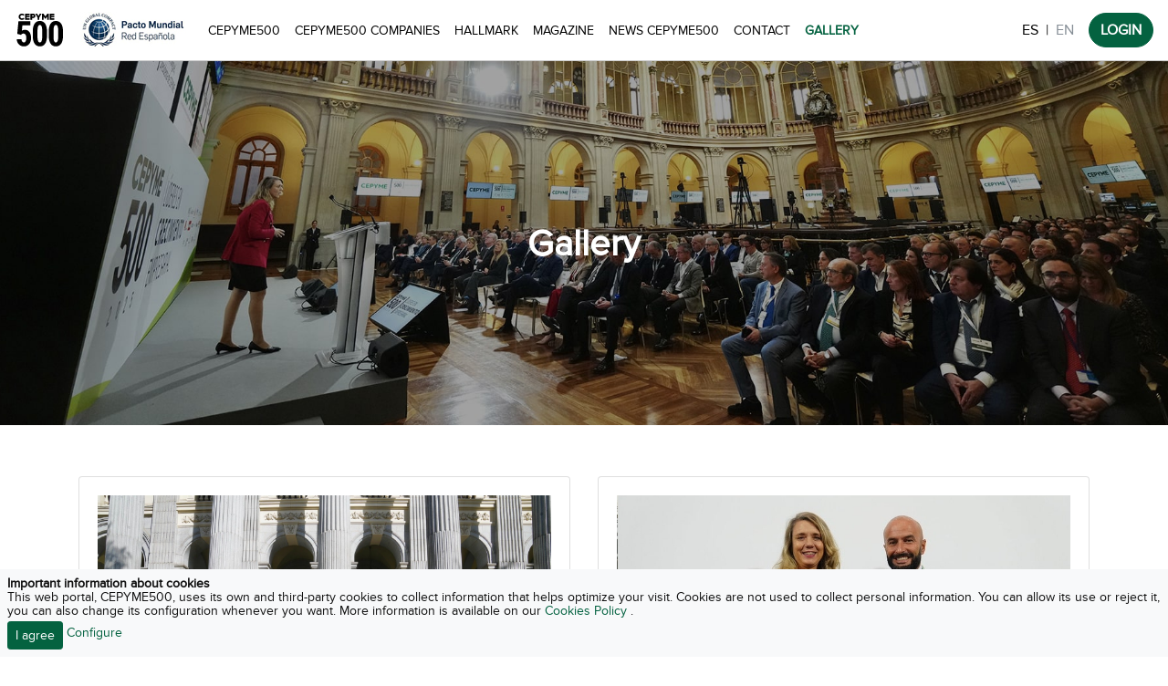

--- FILE ---
content_type: text/html; charset=UTF-8
request_url: https://www.cepyme500.com/en/galeria
body_size: 97590
content:
<!DOCTYPE html>
<html lang="en">
<head>
  <meta charset="UTF-8">
  <meta name="viewport" content="width=device-width, initial-scale=1.0">
  <meta http-equiv="X-UA-Compatible" content="ie=edge">
  <title>Gallery | CEPYME500</title>
<meta name="description" content="Leaders in Business Growth">
<meta name="lang" content="es" />
<meta name="title" content="Gallery | CEPYME500">
<meta name="distribution" content="global">
<meta name="resource-type" content="document">
<meta name="author" content="https://plus.google.com/+cepyme">
<meta name="organization" content="CEPYME">
<link rel="publisher" href="http://cepyme.es"/>
<meta property="article:publisher" content="https://cepyme.es" />
<meta itemprop="name" content="Gallery | CEPYME500">
<meta itemprop="description" content="Leaders in Business Growth">
<meta itemprop="image" content="https://d3cbxno87ymraz.cloudfront.net/logo_cepyme500_share_2018.jpg">
<meta name="twitter:card" content="summary_large_image">
<meta name="twitter:site" content="@CEPYME500">
<meta name="twitter:creator" content="@CEPYME500">
<meta name="twitter:title" content="Gallery | CEPYME500">
<meta name="twitter:image:src" content="https://d3cbxno87ymraz.cloudfront.net/logo_cepyme500_share_2018.jpg">
<meta name="twitter:description" content="Leaders in Business Growth">
<meta property="og:locale" content="es_ES">
<meta property="og:type" content="article">
<meta property="og:title" content="Gallery | CEPYME500">
<meta property="og:description" content="Leaders in Business Growth" />
<meta property="og:url" content="https://www.cepyme500.com/">
<meta property="og:site_name" content="CEPYME500">
<meta property="og:image" content="https://d3cbxno87ymraz.cloudfront.net/logo_cepyme500_share_2018.jpg">
<meta property="article:author" content="https://plus.google.com/+cepyme">
<meta name="DC.Title" content="Gallery | CEPYME500">
<meta name="DC.Creator" content="CEPYME500">
<meta name="DC.Subject" content="Business">
<meta name="DC.Description" content="Leaders in Business Growth">
<meta name="DC.Publisher" content="http://cepyme.es">
<meta name="DC.Contributor" content="https://plus.google.com/+cepyme">
<meta name="DC.Type" content="Text">
<meta name="DC.Language" content="es_ES">
<meta name="csrf-token" content="GlBkUxL6SrbPmYf36sZ81hBi0JKOX7QCztqP1dNe">
  <link rel="apple-touch-icon" sizes="180x180"
        href="https://d1ctjvbswpi1h9.cloudfront.net/portal_dist/favicon/apple-touch-icon.png">
  <link rel="icon" type="image/png" sizes="32x32"
        href="https://d1ctjvbswpi1h9.cloudfront.net/portal_dist/favicon/favicon-32x32.png">
  <link rel="icon" type="image/png" sizes="194x194"
        href="https://d1ctjvbswpi1h9.cloudfront.net/portal_dist/favicon/favicon-194x194.png">
  <link rel="icon" type="image/png" sizes="192x192"
        href="https://d1ctjvbswpi1h9.cloudfront.net/portal_dist/favicon/android-chrome-192x192.png">
  <link rel="icon" type="image/png" sizes="16x16"
        href="https://d1ctjvbswpi1h9.cloudfront.net/portal_dist/favicon/favicon-16x16.png">
  <link rel="manifest" href="https://d1ctjvbswpi1h9.cloudfront.net/portal_dist/manifest.json">
  <link rel="mask-icon" href="https://d1ctjvbswpi1h9.cloudfront.net/portal_dist/favicon/safari-pinned-tab.svg"
        color="#5bbad5">
  <meta name="apple-mobile-web-app-title" content="CEPYME500">
  <meta name="application-name" content="CEPYME500">
  <meta name="msapplication-TileColor" content="#da532c">
  <meta name="msapplication-TileImage"
        content="https://d1ctjvbswpi1h9.cloudfront.net/portal_dist/favicon/mstile-144x144.png">
  <meta name="theme-color" content="#ffffff">
    <link rel="stylesheet" href="https://d1ctjvbswpi1h9.cloudfront.net/portal_dist/styles/app.0d60308407c3f638bb50db5c248e4ad2.css">
  <!--
  <link rel="stylesheet" href="https://d1ctjvbswpi1h9.cloudfront.net/portal_dist/styles/vendor-1538729145836.min.css">
  <link rel="stylesheet" href="https://d1ctjvbswpi1h9.cloudfront.net/portal_dist/styles/app-1561549157244.min.css">
  -->

  <!-- Global site tag (gtag.js) - Google Analytics -->
  <script async src="https://www.googletagmanager.com/gtag/js?id=G-MR1BB5LLF1"></script>
  <script nonce="aca9d4f795446df843bbf8fa0cfd28740f61a73b">
    window.dataLayer = window.dataLayer || [];

    function gtag () {
      dataLayer.push( arguments );
    }

    gtag( 'js', new Date() );
    gtag( 'config', 'G-MR1BB5LLF1' );
  </script>

</head>
<body class="">

    <nav class="navbar fixed-top navbar-expand-lg navbar-light bg-white">
    <a class="navbar-brand" href="https://www.cepyme500.com/en">
                    <img src="https://d3cbxno87ymraz.cloudfront.net/logo_black.svg" class="h-40">
            </a>
    <span class="mr-3"><img src="https://d3cbxno87ymraz.cloudfront.net/dist/images/logo_pacto_mundial.jpg" class="h-40"></span>
    <button class="navbar-toggler" type="button" data-toggle="collapse" data-target="#navbarNavAltMarkup" aria-controls="navbarNavAltMarkup" aria-expanded="false" aria-label="Toggle navigation">
        <span class="navbar-toggler-icon"></span>
    </button>
    <div class="collapse navbar-collapse" id="navbarNavAltMarkup">
        <div class="navbar-nav main-menu-modules mr-md-auto">
            <a class="nav-item nav-link " href="https://www.cepyme500.com/en/cepyme500">CEPYME500</a>
            <a class="nav-item nav-link " href="https://www.cepyme500.com/en/empresas_cepyme500">CEPYME500 Companies</a>
            <a class="nav-item nav-link " href="https://www.cepyme500.com/en/sello">Hallmark</a>
            <a class="nav-item nav-link " href="https://www.cepyme500.com/en/publicacion">Magazine</a>
            <a class="nav-item nav-link " href="https://www.cepyme500.com/en/noticias">News CEPYME500</a>
            <a class="nav-item nav-link " href="https://www.cepyme500.com/en/contacta">Contact</a>
            <!--<a class="nav-item nav-link" href="https://flic.kr/s/aHsmT23rAe" target="_blank">Gallery</a>-->
            <a class="nav-item nav-link active" href="https://www.cepyme500.com/en/galeria">Gallery</a>
        </div>
        <ul class="nav">
            <li class="nav-item mt-2">
                <a class="d-inline nav-link pr-2 text-dark" aria-disabled="true" rel="alternate" hreflang="es" href="https://www.cepyme500.com/es">ES</a>|<a class="d-inline nav-link pl-2 disabled" aria-disabled="true" rel="alternate" hreflang="en" href="https://www.cepyme500.com/en">EN</a>
            </li>
            <li class="nav-item">
                <a class="btn btn-primary radius-20 font-weight-bold" href="https://www.cepyme500.com/app" target="_blank">LOGIN</a>
            </li>
        </ul>
    </div>
</nav>

  <section class="container-fluid">
        <div class="section-header section-header-empresa"
         style="background-position: center; background-image: url('https://d3cbxno87ymraz.cloudfront.net/dist/images/sections-header/galeria_2025_bg_mn.jpg');">
        <h1 class="container-fluid title-modules">Gallery</h1>
    </div>
    <div class="container p-3">
        <div class="row">
            <div class="col-12 col-md-6">
                <div class="card">
                    <div class="card-body">
                        <div><a href="https://flic.kr/s/aHBqjCAynF"
                                target="_blank"><img
                                        src="https://d3cbxno87ymraz.cloudfront.net/dist/images/sections-header/galeria_2025_presentacion.jpeg"
                                        class="img-fluid"></a></div>
                        <h3 class="mt-3 mb-0 font-weight-bold"><a class="text-dark"
                                                                  href="https://flic.kr/s/aHBqjCAynF"
                                                                  target="_blank">Presentación CEPYME500 | 2025</a></h3>
                    </div>
                </div>
            </div>
            <div class="col-12 col-md-6">
                <div class="card">
                    <div class="card-body">
                        <div><a href="https://flic.kr/s/aHBqjCAFvR"
                                target="_blank"><img
                                        src="https://d3cbxno87ymraz.cloudfront.net/dist/images/sections-header/galeria_2025_diplomas_v2.jpeg"
                                        class="img-fluid"></a></div>
                        <h3 class="mt-3 mb-0 font-weight-bold"><a class="text-dark"
                                                                  href="https://flic.kr/s/aHBqjCAFvR"
                                                                  target="_blank">Entrega de Diplomas | 2025</a></h3>
                    </div>
                </div>
            </div>
            <div class="col-12 col-md-6 mt-3">
                <div class="card">
                    <div class="card-body">
                        <div><a href="https://flic.kr/s/aHBqjBZDMF"
                                target="_blank"><img
                                        src="https://d3cbxno87ymraz.cloudfront.net/dist/images/sections-header/galeria_2024.jpg"
                                        class="img-fluid"></a></div>
                        <h3 class="mt-3 mb-0 font-weight-bold"><a class="text-dark"
                                                                  href="https://flic.kr/s/aHBqjBZDMF"
                                                                  target="_blank">Presentación CEPYME500 | 2024</a></h3>
                    </div>
                </div>
            </div>
            <div class="col-12 col-md-6 mt-3">
                <div class="card">
                    <div class="card-body">
                        <div><a href="https://www.flickr.com/photos/137620524@N06/albums/72177720312522416"
                                target="_blank"><img
                                        src="https://d3cbxno87ymraz.cloudfront.net/dist/images/sections-header/galeria_2023_v2.jpg"
                                        class="img-fluid"></a></div>
                        <h3 class="mt-3 mb-0 font-weight-bold"><a class="text-dark"
                                                                  href="https://flic.kr/s/aHBqjAjdAq"
                                                                  target="_blank">Presentación CEPYME500 | 2023</a></h3>
                    </div>
                </div>
            </div>
            <div class="col-12 col-md-6 mt-3">
                <div class="card">
                    <div class="card-body">
                        <div><a href="https://flic.kr/s/aHBqjAjdAq"
                                target="_blank"><img
                                        src="https://d3cbxno87ymraz.cloudfront.net/dist/images/sections-header/galeria_2022.jpg"
                                        class="img-fluid"></a></div>
                        <h3 class="mt-3 mb-0 font-weight-bold"><a class="text-dark"
                                                                  href="https://flic.kr/s/aHBqjAjdAq"
                                                                  target="_blank">Presentación CEPYME500 | 2022</a></h3>
                    </div>
                </div>
            </div>
            <div class="col-12 col-md-6 mt-3">
                <div class="card">
                    <div class="card-body">
                        <div><a href="https://flic.kr/s/aHsmXczCa8"
                                target="_blank"><img
                                        src="https://d3cbxno87ymraz.cloudfront.net/dist/images/sections-header/galeria_2021.jpg"
                                        class="img-fluid"></a></div>
                        <h3 class="mt-3 mb-0 font-weight-bold"><a class="text-dark"
                                                                  href="https://flic.kr/s/aHsmXczCa8"
                                                                  target="_blank">Presentación CEPYME500 | 2021</a></h3>
                    </div>
                </div>
            </div>
            <div class="col-12 col-md-6 mt-3">
                <div class="card">
                    <div class="card-body">
                        <div><a href="https://www.flickr.com/photos/137620524@N06/albums/72157717455438213"
                                target="_blank"><img
                                        src="https://d3cbxno87ymraz.cloudfront.net/dist/images/sections-header/galeria_2020.jpg"
                                        class="img-fluid"></a></div>
                        <h3 class="mt-3 mb-0 font-weight-bold"><a class="text-dark"
                                    href="https://www.flickr.com/photos/137620524@N06/albums/72157717455438213"
                                    target="_blank">Presentación CEPYME500 | 2020</a></h3>
                    </div>
                </div>
            </div>
            <div class="col-12 col-md-6 mt-3">
                <div class="card">
                    <div class="card-body">
                        <div><a href="https://www.flickr.com/photos/137620524@N06/albums/72157711577798682"
                                target="_blank"><img
                                        src="https://d3cbxno87ymraz.cloudfront.net/dist/images/sections-header/galeria_2019.jpg"
                                        class="img-fluid"></a></div>
                        <h3 class="mt-3 mb-0 font-weight-bold"><a class="text-dark"
                                    href="https://www.flickr.com/photos/137620524@N06/albums/72157711577798682"
                                    target="_blank">Presentación CEPYME500 | 2019</a></h3>
                    </div>
                </div>
            </div>
            <div class="col-12 col-md-6 mt-3">
                <div class="card">
                    <div class="card-body">
                        <div><a href="https://www.flickr.com/photos/137620524@N06/albums/72157702257460404"
                                target="_blank"><img
                                        src="https://d3cbxno87ymraz.cloudfront.net/dist/images/sections-header/galeria_2018.jpg"
                                        class="img-fluid"></a></div>
                        <h3 class="mt-3 mb-0 font-weight-bold"><a class="text-dark"
                                    href="https://www.flickr.com/photos/137620524@N06/albums/72157702257460404"
                                    target="_blank">Presentación CEPYME500 | 2018</a></h3>
                    </div>
                </div>
            </div>
            <div class="col-12 col-md-6 mt-3">
                <div class="card">
                    <div class="card-body">
                        <div><a href="https://www.flickr.com/photos/137620524@N06/albums/72157687691922280"
                                target="_blank"><img
                                        src="https://d3cbxno87ymraz.cloudfront.net/dist/images/sections-header/galeria_2017.jpg"
                                        class="img-fluid"></a></div>
                        <h3 class="mt-3 mb-0 font-weight-bold"><a class="text-dark"
                                    href="https://www.flickr.com/photos/137620524@N06/albums/72157687691922280"
                                    target="_blank">Presentación CEPYME500 | 2017</a></h3>
                    </div>
                </div>
            </div>
        </div>
    </div>
  </section>
  <div class="container mt-40">
    <div class="box">
        <p class="title-cp500">Partners of <strong>CEPYME500</strong></p>
        <div class="row align-items-center">
            <div class="col-12 col-md-2">
                <a href="https://www.bancosantander.es/empresas/santander-growth" target="_blank"><img
                            src="https://cepyme500-web.s3.eu-west-1.amazonaws.com/patronos/santander.png"
                            class="img-fluid d-block mx-auto"></a>
            </div>
            <div class="col-12 col-md-2">
                <a href="https://www.informa.es/" target="_blank"><img
                            src="https://cepyme500-web.s3.eu-west-1.amazonaws.com/patronos/informa.png"
                            class="img-fluid d-block mx-auto"></a>
            </div>
            <div class="col-12 col-md-2">
                <a href="https://www.ico.es/" target="_blank"><img
                            src="https://cepyme500-web.s3.eu-west-1.amazonaws.com/patronos/ico.png"
                            class="img-fluid d-block mx-auto"></a>
            </div>
            <div class="col-12 col-md-2">
                <a href="https://www.bmegrowth.es/esp/BME-Growth/Que-Es.aspx" target="_blank"><img
                            src="https://cepyme500-web.s3.eu-west-1.amazonaws.com/patronos/bme.png"
                            class="img-fluid d-block mx-auto"></a>
            </div>
            <div class="col-12 col-md-2">
                <a href="https://www.ecoembes.com/es" target="_blank"><img
                            src="https://cepyme500-web.s3.eu-west-1.amazonaws.com/patronos/logo_ecoembes.png"
                            class="img-fluid d-block mx-auto"></a>
            </div>
            <div class="col-12 col-md-2">
                <a href="https://www.wolterskluwer.com/es-es/know/s-info-c198-pack-emprende?utm_source=colectivos&utm_medium=link&utm_campaign=c198-pack-emprende&utm_content=colectivos-empresas" target="_blank"><img
                            src="https://cepyme500-web.s3.eu-west-1.amazonaws.com/patronos/wolterskluwer.png"
                            class="img-fluid d-block mx-auto"></a>
            </div>
            <div class="col-12 col-md-2">
                <a href="https://www.orange.es/empresas/PYMES" target="_blank"><img
                            src="https://cepyme500-web.s3.eu-west-1.amazonaws.com/patronos/orange_empresas.png"
                            class="img-fluid d-block mx-auto"></a>
            </div>
            <div class="col-12 col-md-2">
                <a href="https://www.mapfre.es/empresas/" target="_blank"><img
                            src="https://cepyme500-web.s3.eu-west-1.amazonaws.com/patronos/mapfre_2026.png"
                            class="img-fluid d-block mx-auto"></a>
            </div>
            <div class="col-12 col-md-2">
                <a href="https://www.aenor.com/" target="_blank"><img
                            src="https://cepyme500-web.s3.eu-west-1.amazonaws.com/patronos/logo_aenor.png"
                            class="img-fluid d-block mx-auto"></a>
            </div>
            <div class="col-12 col-md-2">
                <a href="https://www.volvocars.com/es/" target="_blank"><img
                            src="https://cepyme500-web.s3.eu-west-1.amazonaws.com/patronos/logo_volvo.png"
                            class="img-fluid d-block mx-auto"></a>
            </div>

            <div class="col-12 col-md-2">
                <a href="https://www.bancsabadell.com/cs/Satellite/COBSP292236_SabAtl/CEPYME/2000008513649/es/?dis=dis:tp-:sp-:pt-292236:nf-:nc-acutopglbcolprofesional:c-colectivos:f-banner:t-445x200:mp-:ga-bs" target="_blank"><img
                            src="https://cepyme500-web.s3.eu-west-1.amazonaws.com/patronos/logo_sabadell.png"
                            class="img-fluid d-block mx-auto"></a>
            </div>

            <div class="col-12 col-md-2">
                <a href="https://www.eroski.es/" target="_blank"><img
                            src="https://cepyme500-web.s3.eu-west-1.amazonaws.com/patronos/logo_eroski.png"
                            class="img-fluid d-block mx-auto"></a>
            </div>
            <div class="col-12 col-md-2">
                <a href="https://www.sage.com/es-es/" target="_blank"><img
                            src="https://cepyme500-web.s3.eu-west-1.amazonaws.com/patronos/logo_sage_v2.jpg"
                            class="img-fluid d-block mx-auto"></a>
            </div>
            <div class="col-12 col-md-2">
                <a href="https://seller-es-accounts.tiktok.com/" target="_blank"><img
                            src="https://cepyme500-web.s3.eu-west-1.amazonaws.com/patronos/logo_tiktokshop_v2.png"
                            class="img-fluid d-block mx-auto"></a>
            </div>
            <div class="col-12 col-md-2">
                <a href="https://grupotopdigital.es/" target="_blank"><img
                            src="https://cepyme500-web.s3.eu-west-1.amazonaws.com/patronos/logo_topdigital.jpg"
                            class="img-fluid d-block mx-auto"></a>
            </div>
            <div class="col-12 col-md-2">
                <a href="https://extrategia.com/" target="_blank"><img
                            src="https://cepyme500-web.s3.eu-west-1.amazonaws.com/patronos/extrategia.jpg"
                            class="img-fluid d-block mx-auto"></a>
            </div>
            <div class="col-12 col-md-2">
                <a href="https://www.conversia.es/" target="_blank"><img
                            src="https://cepyme500-web.s3.eu-west-1.amazonaws.com/patronos/conversia.png"
                            class="img-fluid d-block mx-auto"></a>
            </div>


        </div>
    </div>
</div>
<footer>
  <div class="container-fluid">
    <div class="row">
      <div class="col-12 col-md-1">
        <img src="https://d3cbxno87ymraz.cloudfront.net/certificate/2025/certificate_cepyme500_2025_original_inverse_transparent.png"
             class="img-fluid">
      </div>
      <div class="col-12 col-md-3">
        <div class="footer-list">
          <div class=""><a href="http://www.cepyme.es" target="_blank"><strong>CEPYME</strong></a></div>
          <div class="">Confederación Española de la Pequeña y Mediana Empresa</div>
          <div class="">CIF G-28511897</div>
          <div class="">Diego de León 50</div>
          <div class="">28006 Madrid</div>
          <div class="">Tel: +34 91 411 61 61</div>
          <div class="">E-mail: cepyme500@cepyme.es</div>
          <p class="social-share cepyme-share">
  <!-- twitter -->
  <a href="https://twitter.com/cepyme_" target="_blank">
    <svg xmlns="http://www.w3.org/2000/svg" viewBox="0 0 486.392 486.392">
      <path fill="#FFF"
        d="M395.193 0H91.198C40.826 0 0 40.826 0 91.198v303.995c0 50.372 40.826 91.198 91.198 91.198h303.995c50.372 0 91.198-40.826 91.198-91.197V91.198C486.393 40.826 445.566 0 395.194 0zm-31.007 188.598l.182 7.752c0 79.16-60.22 170.36-170.36 170.36-33.803 0-65.267-9.91-91.775-26.905 4.682.547 9.454.85 14.288.85 28.06 0 53.87-9.575 74.358-25.626-26.204-.487-48.305-17.815-55.935-41.587 3.678.67 7.387 1.034 11.278 1.034 5.473 0 10.762-.7 15.778-2.067-27.39-5.533-48.03-29.7-48.03-58.7v-.76c8.085 4.498 17.296 7.173 27.115 7.508-16.05-10.73-26.63-29.062-26.63-49.825 0-10.974 2.95-21.25 8.086-30.095 29.517 36.236 73.657 60.07 123.42 62.562-1.033-4.378-1.55-8.968-1.55-13.65 0-33.043 26.813-59.856 59.888-59.856 17.206 0 32.77 7.265 43.714 18.908 13.62-2.706 26.448-7.69 38.03-14.53-4.47 13.983-13.953 25.717-26.326 33.134 12.07-1.43 23.65-4.682 34.382-9.424-8.025 11.977-18.21 22.526-29.912 30.916z"
      />
    </svg>
  </a>
  <!-- facebook -->
  <a href="https://www.facebook.com/Cepyme-374448622571159/" target="_blank">
    <svg xmlns="http://www.w3.org/2000/svg" width="90" height="90" viewBox="0 0 90 90">
      <path
        d="M90 15c0-7.88-7.116-15-15-15H15C7.116 0 0 7.12 0 15v60c0 7.88 7.116 15 15 15h30V56H34V41h11v-5.844C45 25.076 52.568 16 61.875 16H74v15H61.875C60.548 31 59 32.61 59 35.024V41h15v15H59v34h16c7.884 0 15-7.12 15-15V15z"
      />
    </svg>
  </a>
  <!-- linkedin -->
  <a href="https://www.linkedin.com/company/cepyme" target="_blank">
    <svg xmlns="http://www.w3.org/2000/svg" width="438.536" height="438.536" viewBox="0 0 438.536 438.536">
      <path
        d="M414.41 24.123C398.333 8.043 378.963 0 356.315 0H82.228C59.58 0 40.21 8.042 24.126 24.123 8.046 40.207.003 59.576.003 82.225V356.31c0 22.646 8.042 42.017 24.123 58.1 16.084 16.085 35.454 24.127 58.102 24.127h274.084c22.648 0 42.018-8.042 58.095-24.126 16.084-16.083 24.126-35.453 24.126-58.1V82.224c0-22.65-8.043-42.02-24.123-58.102zM133.618 367.157H67.666v-198.14h65.952v198.14zm-5.992-234.825c-6.85 6.567-15.893 9.85-27.124 9.85h-.288c-10.848 0-19.648-3.283-26.407-9.85-6.76-6.567-10.138-14.703-10.138-24.41 0-9.897 3.475-18.083 10.42-24.556 6.95-6.47 15.942-9.708 26.98-9.708 11.04 0 19.89 3.237 26.553 9.708 6.66 6.473 10.088 14.66 10.277 24.556 0 9.703-3.423 17.84-10.274 24.41zm243.247 234.825H304.92v-105.92c0-29.88-11.035-44.823-33.115-44.823-8.374 0-15.42 2.33-21.128 6.995-5.715 4.66-9.996 10.323-12.847 16.99-1.335 3.422-2 8.75-2 15.98v110.776h-65.95c.57-119.53.57-185.58 0-198.142h65.95v27.974c13.868-21.68 33.56-32.544 59.102-32.544 22.84 0 41.21 7.52 55.104 22.554 13.895 15.037 20.84 37.214 20.84 66.52v113.64h-.003z"
      />
    </svg>
  </a>
  <!-- youtube -->
  <a href="https://www.youtube.com/channel/UCstIlkS85os5EueBgnqxXxQ" target="_blank">
    <svg version="1.1" id="Capa_1" xmlns="http://www.w3.org/2000/svg" xmlns:xlink="http://www.w3.org/1999/xlink" x="0px"
         y="0px"
         width="438.536px" height="438.536px" viewBox="0 0 438.536 438.536"
         style="enable-background:new 0 0 438.536 438.536;"
         xml:space="preserve">
    <path d="M414.41,24.123C398.333,8.042,378.963,0,356.315,0H82.228C59.58,0,40.21,8.042,24.126,24.123
			C8.045,40.207,0.003,59.576,0.003,82.225v274.084c0,22.647,8.042,42.018,24.123,58.102c16.084,16.084,35.454,24.126,58.102,24.126
			h274.084c22.648,0,42.018-8.042,58.095-24.126c16.084-16.084,24.126-35.454,24.126-58.102V82.225
			C438.532,59.576,430.49,40.204,414.41,24.123z M258.958,63.378h19.13v77.654c0,4.57,0.089,7.045,0.28,7.426
			c0.192,3.046,1.719,4.567,4.572,4.567c3.806,0,7.807-2.948,11.991-8.848V63.378h19.13v105.637h-19.13h-0.007v-11.425
			c-7.803,8.563-15.129,12.85-21.98,12.85c-6.088,0-10.181-2.568-12.278-7.708c-1.144-3.424-1.708-8.66-1.708-15.704V63.378
			L258.958,63.378z M186.725,97.64c0-11.038,1.999-19.32,5.996-24.838c5.138-7.232,12.559-10.85,22.266-10.85
			c9.329,0,16.754,3.621,22.268,10.85c4,5.519,5.999,13.8,5.999,24.838v37.117c0,11.421-1.999,19.701-5.999,24.839
			c-5.514,7.236-12.939,10.852-22.268,10.852c-9.707,0-17.128-3.619-22.266-10.852c-3.997-5.52-5.996-13.8-5.996-24.839V97.64z
			 M135.331,27.119l15.133,55.677l14.56-55.677h21.414l-25.697,84.51h0.004v57.386h-21.127v-57.386
			c-2.096-10.468-6.473-25.505-13.134-45.108c-4.377-13.134-6.567-19.701-6.567-19.701l-6.855-19.701H135.331L135.331,27.119z
			 M370.593,371.729c-1.903,8.18-5.948,15.126-12.139,20.842c-6.181,5.708-13.363,9.041-21.55,9.996
			c-26.073,2.851-65.288,4.28-117.628,4.28c-52.344,0-91.553-1.43-117.628-4.28c-8.183-0.955-15.367-4.288-21.555-9.996
			c-6.186-5.716-10.229-12.662-12.133-20.842c-3.805-15.991-5.708-40.737-5.708-74.233c0-32.935,1.903-57.67,5.708-74.233
			c1.905-8.375,5.948-15.371,12.133-20.988c6.188-5.617,13.466-8.901,21.842-9.851c25.882-2.859,64.997-4.284,117.341-4.284
			c52.535,0,91.746,1.429,117.628,4.284c8.187,0.953,15.41,4.233,21.693,9.851c6.283,5.614,10.38,12.609,12.282,20.988
			c3.61,15.797,5.421,40.539,5.421,74.233C376.301,330.991,374.397,355.733,370.593,371.729z"/>
    <polygon points="85.651,244.678 107.921,244.678 107.921,365.445 129.048,365.445 129.048,244.678 151.889,244.678
			151.889,224.692 85.651,224.692 		"/>
    <path d="M190.149,340.607c-4.187,5.896-8.186,8.847-11.991,8.847c-2.665,0-4.093-1.427-4.283-4.281
			c-0.191-0.38-0.287-2.854-0.287-7.426v-77.088h-18.843v82.796c0,7.234,0.572,12.374,1.715,15.413
			c1.712,5.332,5.711,7.994,11.991,7.994c7.042,0,14.275-4.281,21.698-12.847v11.424h19.126V260.666h-19.126V340.607z"/>
    <path d="M264.099,259.235c-6.852,0-13.326,3.806-19.411,11.423v-45.966h-19.13v140.753h19.13v-10.279
			c6.276,7.802,12.755,11.703,19.411,11.703c7.806,0,12.847-3.997,15.126-11.991c1.334-3.997,1.998-10.944,1.998-20.841v-41.682
			c0-10.089-0.671-17.132-1.998-21.129C276.945,263.232,271.904,259.235,264.099,259.235z M262.384,335.468
			c0,9.325-2.758,13.982-8.281,13.989c-3.23,0-6.376-1.525-9.422-4.571v-63.954c3.046-3.038,6.191-4.564,9.422-4.564
			c5.523,0,8.281,4.753,8.281,14.271V335.468z"/>
    <path d="M333.466,335.324c0,1.998-0.049,3.565-0.137,4.709c-0.093,1.143-0.145,1.81-0.145,1.998
			c-1.14,4.945-3.997,7.419-8.565,7.419c-6.472,0-9.709-4.853-9.709-14.558v-18.555h37.973v-21.703
			c0-11.037-1.995-19.219-5.995-24.551c-5.134-7.231-12.56-10.852-22.269-10.852s-17.319,3.62-22.843,10.852
			c-3.806,5.14-5.708,13.329-5.708,24.551v36.832c0,11.231,1.998,19.418,5.995,24.558c5.523,7.231,13.23,10.852,23.131,10.852
			c10.088,0,17.699-3.806,22.843-11.423c2.282-3.429,3.716-7.234,4.284-11.42c0.377-2.666,0.568-6.759,0.568-12.278v-2.563v-0.007
			h-19.417v6.14H333.466z M314.917,290.925c0-9.705,3.142-14.558,9.422-14.558c6.283,0,9.421,4.853,9.421,14.558v9.712h-18.843
			V290.925z"/>
    <path d="M214.987,153.025c6.091,0,9.135-4.851,9.135-14.558v-44.54c0-9.895-3.044-14.847-9.135-14.847
			c-6.09,0-9.135,4.952-9.135,14.847v44.54C205.852,148.171,208.897,153.025,214.987,153.025z"/>
    </svg>
</p>
        </div>
      </div>
      <div class="col-12 col-md-2 footer-border">
        <div class="footer-list text-uppercase mt-sm-40">
          <div class=""><a href="https://www.cepyme500.com/en"><strong>CEPYME500</strong></a>
          </div>
          <div class=""><a href="https://www.cepyme500.com/en/sello">Hallmark</a></div>
          <div class=""><a href="https://www.cepyme500.com/en/publicacion">Magazine</a></div>
          <div class=""><a href="https://www.cepyme500.com/en/empresas_cepyme500">CEPYME500 Companies</a></div>
          <div class=""><a href="https://www.cepyme500.com/en/noticias">News CEPYME500</a></div>
          <div class=""><a
              href="https://play.google.com/store/apps/details?id=com.cepyme500.appmobile&hl=es&source=androidapkdescargar.com"
              target="_blank">Download app for Android</a></div>
          <div class=""><a href="https://itunes.apple.com/us/app/cepyme500/id1287982261?l=es&ls=1&mt=8"
                           target="_blank">Download app for iOS</a></div>
          <div class=""><a href="https://www.cepyme500.com/en/contacta">Contact</a></div>
        </div>
      </div>
      <div class="col-12 col-md-5 mt-sm-40">
        <div class="newsletter-banner">
  <p class="newsletter-banner-title">Newsletter</p>
  <p>Sign up to the CEPYME500 newsletter and get all the news about the 500 leading companies in business growth, information on events, economic news, etc.</p>
  <form id="formContact" data-type="newsletter">
    <div class="form-inline">
      <input type="text" name="name" class="form-control mb-2 mr-sm-2 mb-sm-0" placeholder="Name" required>
      <input type="email" name="email" class="form-control mb-2 mr-sm-2 mb-sm-0" placeholder="Email" required>
      <button type="submit" class="btn btn-primary btn-sm text-uppercase mt-1"><span class="d-none loadingPlay">Loading...</span><span class="loadingStop">Sign me up</span></button>
    </div>
    <label class="custom-control custom-checkbox mt-2 mb-2 mr-sm-2 mb-sm-0">
      <input type="checkbox" class="custom-control-input" required>
      <span class="custom-control-indicator"></span>
      <span class="custom-control-description pt-1"><a href="javascript:void(0);" data-toggle="modal" data-target="#politicaPrivacidadModal">Accept Privacy Policy</a></span>
    </label>
    <div class="alert alert-danger d-none" role="alert">
      Error while sending email
    </div>
    <div class="alert alert-success d-none" role="alert">
      Registration successfully sent
    </div>
    <div class="mx-auto mt-4 reCaptcha" id="reCaptchaNewsletter"></div>
  </form>
</div>
      </div>
    </div>
    <div class="row mt-4">
      <div class="col-12 col-md-11 ml-auto">
        <ul class="nav footer-legal-links">
          <li class="nav-item">
            <span>© CEPYME 2026 All rights reserved.</span>
          </li>
          <li class="nav-item">
            <a class="nav-link"
               href="https://www.cepyme500.com/en/aviso_legal">Legal notice</a>
          </li>
          <li class="nav-item">
            <a class="nav-link"
               href="https://www.cepyme500.com/en/politica_privacidad">Privacy Policy</a>
          </li>
          <li class="nav-item">
            <a class="nav-link" href="https://www.cepyme500.com/en/cookies">Cookies policy</a>
          </li>
          <li class="nav-item">
            <a class="nav-link" href="https://upthemedia.com" target="_blank">UPtheMEDIA para CEPYME</a>
          </li>
        </ul>
      </div>
    </div>
  </div>
</footer>
<div id="cookies_alert" class="cookies_alert fixed-bottom fs-sm p-2 bg-light"
     style="line-height: 1.1;font-size: 0.9rem;">
  <div class="font-weight-bold">Important information about cookies</div>
  <div>This web portal, CEPYME500, uses its own and third-party cookies to collect information that helps optimize your visit. Cookies are not used to collect personal information. You can allow its use or reject it, you can also change its configuration whenever you want. More information is available on our <a href="https://www.cepyme500.com/cookies" target="_blank" class="cookiesOk"> Cookies Policy </a>.</div>
  <div class="mt-1">
    <button type="button" class="cookiesOk btn btn-primary btn-sm">I agree</button>
    <a class="cookiesOk" href="https://www.cepyme500.com/es/cookies#configuracion_cookies"
       target="_blank">Configure</a></div>
</div>
<div class="modal fade" id="politicaPrivacidadModal">
  <div class="modal-dialog modal-lg" role="document">
    <div class="modal-content">
      <div class="modal-header">
        <h5 class="modal-title font-weigth-bold text-primary">Privacy Policy</h5>
        <button type="button" class="close" data-dismiss="modal" aria-label="Close">
          <span aria-hidden="true">&times;</span>
        </button>
      </div>
      <div class="modal-body">
        <div class="politica-privacidad">
  <p><strong>1. <u><strong>POLITICA DE PRIVACIDAD. INTRODUCCI&Oacute;N.</strong></u></strong>
  </p>

  <p align="justify">La presente POL&Iacute;TICA DE PRIVACIDAD es parte integrante del Aviso Legal de la Web
    <a href="http://www.cepyme500.com/">www.cepyme500.com</a></p>

  <p align="justify">
    Las Organizaciones Empresariales que componen <strong>la Confederaci&oacute;n Espa&ntilde;ola de la Peque&ntilde;a y
      Mediana Empresa (CEPYME)</strong> debemos cumplir rigurosos est&aacute;ndares y pol&iacute;ticas a la hora de
    tratar sus datos personales. Con este fin, implementamos los requisitos contenidos en el Reglamento General de la
    Uni&oacute;n Europea de Protecci&oacute;n de Datos (&quot;<strong>RGPD</strong>&quot;) as&iacute; como en otras
    disposiciones legales que pudiera resultar aplicables.</p>

  <p align="justify">Por ello, <strong>CEPYME, Calle Diego de Le&oacute;n 50 3&ordf;Planta , 28006,
      Madrid</strong>, respeta su privacidad y la de sus datos personales. Con tal fin perseguimos garantizar que sus
    datos personales est&eacute;n protegidos al adoptar las medidas de seguridad t&eacute;cnicas y organizativas que
    satisfagan los est&aacute;ndares de seguridad actuales.</p>

  <p align="justify">
    Dado que <strong>CEPYME</strong>, para el acceso a determinados contenidos o servicios del Sitio Web <a
      href="http://www.cepyme500.com/">www.cepyme500.com</a> , dispone de formularios que requieran recabar de los
    usuarios datos de car&aacute;cter personal, la informaci&oacute;n facilitada ser&aacute; utilizada por <strong>CEPYME</strong>
    exclusivamente para las finalidades que se informen en cada caso, solicitando en cada caso su consentimiento
    expreso, as&iacute; como, en su caso, a la cesi&oacute;n a destinatarios tales como las Organizaciones que componen
    <strong>CEPYME</strong> para el env&iacute;o de informaci&oacute;n y publicidad mediante correo electr&oacute;nico o
    postal.</p>

  <p><strong>2. <u><strong>RESPONSABLE DEL TRATAMIENTO</strong></u>
      <br>
    </strong>
  </p>

  <p>
    <strong>&iquest;Qui&eacute;n es el responsable de sus datos?</strong></p>

  <ul>
    <li><strong>Titular:</strong><strong></strong>CONFEDERACI&Oacute;N ESPA&Ntilde;OLA DE LA PEQUE&Ntilde;A Y MEDIANA
      EMPRESA (en adelante, <strong>&ldquo;</strong><em><strong>CEPYME</strong></em><strong>&rdquo;</strong>)
    </li>
    <li><strong>Domicilio social:</strong><strong></strong>Calle Diego de Le&oacute;n 50 3&ordf; Planta 28006 Madrid.
    </li>
    <li><strong>CIF:</strong><strong></strong>G-28511897</li>
    <li><strong>Tel&eacute;fono:</strong><strong></strong>91 411 61 61</li>
    <li><strong>E-mail:</strong><strong></strong><a href="mailto:cepyme500@cepyme.es">cepyme500@cepyme.es</a>
    </li>
  </ul>

  <p align="justify">
    Delegado de Protecci&oacute;n de Datos o Responsable de Seguridad :</p>

  <p align="justify"><strong>Correo electr&oacute;nico:</strong> <a href="mailto:rgpd@cepyme.es">rgpd@cepyme.es</a>
  </p>

  <p align="justify">
    <strong>3.</strong><strong></strong><strong><u>FINALIDAD DEL TRATAMIENTO DE LOS DATOS Y CATEGOR&Iacute;AS DE DATOS
        TRATADOS</u></strong></p>

  <p>
    <strong><u>&iquest;Con qu&eacute; finalidad y durante cu&aacute;nto tiempo trataremos sus datos
        personales</u></strong><strong>?</strong></p>

  <p>
    <strong>CEPYME</strong>, tratar&aacute; sus datos como usuario, de manera manual y/o automatizada, para las
    siguientes finalidades espec&iacute;ficas:</p>

  <ul>
    <li>
      <p align="justify">El mantenimiento de su condici&oacute;n de usuario para env&iacute;o de noticias
        relativas a las 500 empresas medianas que lideran el crecimiento empresarial, la promoci&oacute;n y
        reconocimiento de la empresa y sus directivos, la selecci&oacute;n y retenci&oacute;n del personal,
        informaci&oacute;n relevante sobre mercados internacionales y la difusi&oacute;n importante en materia de
        transformaci&oacute;n digital en la empresa.</p>
    </li>
    <li>
      <p>La gesti&oacute;n de forma espec&iacute;fica de los usuarios de la web</p>
    </li>
    <li>
      <p>La gesti&oacute;n de las consultas, encuestas, opiniones que formule a trav&eacute;s de la web dentro de
        programa <strong>CEPYME500. </strong></p>
    </li>
    <li>
      <p align="justify">El env&iacute;o peri&oacute;dico de informaci&oacute;n o comunicaciones de
        utilidad o inter&eacute;s relativa a servicios, blogs de opini&oacute;n, bolsa de empleo, colaboraci&oacute;n
        en proyectos nacionales y europeos, servicios de mentoring y consultor&iacute;a, sellos o certificaciones de
        calidad, canal de inversi&oacute;n, encuestas art&iacute;culos, actividades, noticias, newsletter, Revista
        Plan, Cepymenews, Bolet&iacute;n de Morosidad, Cepyme Emprende, eventos organizados por
        <strong>CEPYME</strong>y sus colaboradores vinculados como <strong>CEOE, CEAT, UEAPME</strong>publicados en
        medios de comunicaci&oacute;n social as&iacute; como la remisi&oacute;n postal y/o electr&oacute;nica peri&oacute;dica
        por nuestra parte de informaci&oacute;n publicitaria, Informes, Boletines, Premios Cepyme, salvo que se
        indique lo contrario o el usuario se oponga o revoque su consentimiento.</p>
    </li>
    <li>
      <p>La gesti&oacute;n de la contrataci&oacute;n de servicios que realice a trav&eacute;s de la Plataforma web, as&iacute;
        como la facturaci&oacute;n y entrega correspondiente</p>
    </li>
    <li>
      <p>La realizaci&oacute;n de informes estad&iacute;sticos an&oacute;nimos respecto a los h&aacute;bitos de acceso
        y la actividad desarrollada por los usuarios en la Plataforma web <strong>CEPYME500.</strong></p>
    </li>
    <li>
      <p>La elaboraci&oacute;n de un perfil comercial del usuario y realizar acciones comerciales ajustadas al mismo,
        utilizando sus datos derivados de la gesti&oacute;n de los productos adquiridos (datos de navegaci&oacute;n,
        h&aacute;bitos de acceso, tr&aacute;fico), salvo que se indique lo contrario o el usuario se oponga o
        revoque su consentimiento.</p>
    </li>
    <li>
      <p>En el caso de que nos remita su curriculum vitae o se inscriba en las diferentes ofertas de trabajo que
        podamos publicar o promover, trataremos sus datos con el fin de valorar y gestionar su solicitud de empleo y
        en su caso, llevar a cabo las actuaciones necesarias para la selecci&oacute;n y contrataci&oacute;n de
        personal, a fin de ofertarle puestos que se ajusten a tu perfil. Salvo que se indique lo contrario, la
        aportaci&oacute;n de los datos requeridos es necesaria, por lo que su no aportaci&oacute;n impedir&aacute;
        la continuidad del proceso de selecci&oacute;n.
        <br>
        <br>As&iacute; mismo, le informamos que los datos facilitados podr&aacute;n ser comunicados a las Entidades
        vinculadas o colaboradoras que conforman <strong>CEPYME,</strong> cuyas direcciones y actividades puede
        consultar en el Sitio Web <strong>CEPYME500</strong> , para el cumplimiento de los mismos fines informados.
        <br>
        <br>Por &uacute;ltimo le informamos y mediante la aceptaci&oacute;n de la presente Pol&iacute;tica de
        Privacidad usted consiente, que sus datos personales puedan ser comunicados a terceros colaboradores de
        <strong>CEPYME,</strong>sean entidades colaboradoras o vinculadas<strong>,</strong> con la finalidad de que
        &eacute;stos puedan efectuar por diferentes medios, incluido el correo electr&oacute;nico, correo postal,
        env&iacute;os informativos sobre productos y servicios contenidos en la web de actualidad, empleo,
        financiaci&oacute;n, innovaci&oacute;n, relacionados con las actividades empresariales y relacionadas con la
        formaci&oacute;n, afines a los ofrecidos por <strong>CEPYME.</strong></p>
    </li>
    <li>
      <p>El cumplimiento a las obligaciones legalmente establecidas, as&iacute; como verificar el cumplimiento de las
        obligaciones contractuales, incluida la prevenci&oacute;n de fraude.
        <br>
        <br>
      </p>
    </li>
  </ul>

  <p>
    <strong><u>&iquest;Qu&eacute; categor&iacute;as de datos tratamos?</u></strong></p>

  <p align="justify">
    Atendiendo a las finalidades antes mencionadas, <strong>CEPYME</strong> puede tratar las siguientes categor&iacute;as
    de datos: </p>

  <ul>
    <li>
      <p align="justify">
        Datos identificativos: nombre, apellidos, denominaci&oacute;n social, direcci&oacute;n postal, direcci&oacute;n
        de correo electr&oacute;nico, c&oacute;digo postal, tel&eacute;fono de contacto.</p>
    </li>
    <li>
      <p>Datos acad&eacute;micos y profesionales: formaci&oacute;n/titulaciones, historial de estudiante, experiencia
        profesional, pertenencia a colegios o asociaciones profesionales, en el caso de los procesos de selecci&oacute;n.</p>
    </li>
    <li>
      <p>Datos de tr&aacute;fico y localizaci&oacute;n.</p>
    </li>
    <li>
      <p>Metadatos de comunicaciones electr&oacute;nicas.</p>
    </li>
    <li>
      <p>Datos de informaci&oacute;n comercial y publicitaria.</p>
    </li>
    <li>Datos econ&oacute;micos, o financieros, bancarios.</li>
  </ul>

  <p align="justify">
    El usuario garantiza que los datos aportados son verdaderos, exactos, completos y actualizados, siendo responsable
    de cualquier da&ntilde;o o perjuicio, directo o indirecto, que pudiera ocasionarse como consecuencia del
    incumplimiento de tal obligaci&oacute;n.</p>

  <p align="justify">
    En caso de que el usuario facilite datos de terceros, manifiesta contar con el consentimiento de los mismos y se
    compromete a trasladarle la informaci&oacute;n contenida en esta cl&aacute;usula, eximiendo a
    <strong>CEPYME</strong> de cualquier responsabilidad en este sentido. No obstante, <strong>CEPYME</strong> podr&aacute;
    llevar a cabo las verificaciones para constatar este hecho, adoptando las medidas de diligencia debida que
    correspondan, conforme a la normativa de protecci&oacute;n de datos.</p>

  <p>
    Como su datos personales son recabados a trav&eacute;s del formulario, ser&aacute; necesario que Usted aporte, al
    menos, aquellos marcados con un asterisco, ya que, si no se suministraran estos datos considerados necesarios,
    <strong>CEPYME</strong> no podr&aacute; aceptar y gestionar el servicio Web <a href="http://www.cepyme500.com/">www.cepyme500.com</a>
    o consulta formulada.</p>

  <p>
    <strong><u>&iquest;Cu&aacute;nto tiempo guardamos sus datos?</u></strong></p>

  <p align="justify">
    <strong>CEPYME</strong> conservar&aacute; los datos personales de los usuarios &uacute;nicamente durante el tiempo
    necesario para la realizaci&oacute;n de las finalidades para las que fueron recogidos, mientras no revoque los
    consentimientos otorgados. Posteriormente, en caso de ser necesario, mantendr&aacute; la informaci&oacute;n
    bloqueada los plazos legalmente establecidos. Los datos ser&aacute;n conservados igualmente mientras se mantenga la
    relaci&oacute;n de inter&eacute;s entre usted interesado y <strong>CEPYME,</strong> y durante los plazos legal o
    contractualmente previstos para el ejercicio de cualquier acci&oacute;n o reclamaci&oacute;n a disposici&oacute;n
    del interesado o de <strong>CEPYME.</strong></p>

  <p align="justify">
    En el caso de los datos que nos facilite en relaci&oacute;n con el env&iacute;o de CV por ofertas de empleo en que
    quiera suscribirse, ser&aacute;n conservados durante un a&ntilde;o, desde la fecha de la &uacute;ltima actualizaci&oacute;n.
    Transcurrido dicho periodo, sin que hayan sido actualizados, los datos ser&aacute;n suprimidos, salvo que nos
    indique lo contrario.</p>

  <p>
    <strong><u>&iquest;Qu&eacute; medidas de seguridad implantamos para cuidar sus datos?</u></strong></p>

  <p align="justify">
    Desde el compromiso de <strong>CEPYME</strong> con la protecci&oacute;n de los datos personales y la privacidad de
    los usuarios, por lo que, para proteger las diferentes tipolog&iacute;as de datos reflejados en esta pol&iacute;tica
    de privacidad llevar&aacute; a cabo las medidas de seguridad t&eacute;cnicas necesarias para evitar su p&eacute;rdida,
    manipulaci&oacute;n, difusi&oacute;n o alteraci&oacute;n.</p>

  <p align="justify">
    <strong>CEPYME</strong> tratar&aacute; sus Datos de acuerdo con los requisitos de seguridad aplicables al
    tratamiento de datos de conformidad con el art. 32 RGDP.</p>

  <p align="justify">
    Con este fin, contamos con amplias medidas de protecci&oacute;n t&eacute;cnicas y organizativas que cumplen est&aacute;ndares
    inform&aacute;ticos reconocidos a nivel internacional y que son revisadas peri&oacute;dicamente.</p>

  <p align="justify">
    De este modo, garantizamos que sus Datos sean protegidos adecuadamente en todo momento contra el uso indebido o
    cualquier otra forma de tratamiento prohibida.</p>

  <p align="justify">
    <strong>CEPYME</strong> adopta los niveles de seguridad requeridos por el Reglamento de protecci&oacute;n de datos
    aprobado por el REGLAMENTO (UE) 2016/679 DEL PARLAMENTO EUROPEO Y DEL CONSEJO de 27 de abril de 2016 relativo a la
    protecci&oacute;n de las personas f&iacute;sicas en lo que respecta al tratamiento de datos personales y a la libre
    circulaci&oacute;n de estos datos y por el que se deroga la Directiva 95/46/CE (RGPD), habiendo aplicado las medidas
    t&eacute;cnicas y organizativas apropiadas para garantizar un nivel de seguridad adecuado al riesgo que se deriva
    del tratamiento de los datos personales, como la destrucci&oacute;n, p&eacute;rdida o alteraci&oacute;n accidental o
    il&iacute;cita de datos personales transmitidos, conservados o tratados de otra forma, o la comunicaci&oacute;n o
    acceso no autorizados a dichos datos, susceptibles en particular de ocasionar da&ntilde;os y perjuicios f&iacute;sicos,
    materiales o inmateriales. No obstante lo anterior, las medidas de seguridad en Internet no son inexpugnables y
    pueden existir filtraciones por actuaciones dolosas de terceros.</p>

  <p align="justify">
    <strong>CEPYME</strong> bloquear&aacute; los datos cuando hayan dejado de ser necesarios o pertinentes para su
    finalidad para la que han sido recabados, de conformidad con lo previsto en la legislaci&oacute;n en materia de
    protecci&oacute;n de datos. Sin embargo, podr&aacute; seguir haciendo uso de los datos para los fines de env&iacute;os
    de comunicaciones comerciales antes indicados mientras el usuario no revoque el consentimiento prestado.</p>

  <p align="justify">
    En los formularios de recogida de datos que tenga a bien en cada momento establecer <strong>CEPYME</strong>, a trav&eacute;s
    de la web <a href="http://www.cepyme500.com/">www.cepyme500.com</a>los campos que se se&ntilde;alen con asterisco o
    &ldquo;requerido&rdquo; ser&aacute;n obligatorios por lo que en caso de que el usuario no facilite los datos
    correspondientes, <strong>CEPYME</strong> podr&aacute; denegar el correspondiente servicio y env&iacute;os
    solicitados.</p>

  <p align="justify">
    <br>
  </p>

  <p>
    <strong><u>4. COMUNICACIONES DE DATOS</u></strong></p>

  <p>
    <strong><u>&iquest;A qu&eacute; destinatarios se comunicar&aacute;n tus datos?</u></strong></p>

  <p align="justify">
    <strong>CEPYME</strong> compartir&aacute; sus Datos con Entidades vinculadas tales como <strong>CEOE, CEAT,
      UEAPME</strong> con las finalidades especificadas en esta Nota Informativa sobre protecci&oacute;n de datos.</p>

  <p align="justify">
    A la hora de comunicar sus Datos, siempre adoptaremos medidas apropiadas para asegurar que sus Datos son tratados,
    protegidos y comunicados de acuerdo con las obligaciones legales aplicables.</p>

  <p align="justify">Con car&aacute;cter general, sus Datos personales permanecen en la sede social de
    <strong>CEPYME</strong> en la medida de lo posible.</p>

  <p align="justify">En este sentido, respetamos tambi&eacute;n el principio de minimizaci&oacute;n de
    datos.</p>

  <p align="justify"><strong>CEPYME</strong> informa al usuario que sus datos podr&aacute;n ser comunicados
    al resto de Organizaciones colaboradores o vinculadas que forman parte de <strong>CEPYME</strong> como Confederaci&oacute;n
    Empresarial, con la finalidad de poder atender sus solicitudes, gestionar los servicios que contrata e informarle
    sobre servicios, eventos y noticias relacionadas con nuestra actividad empresarial.</p>

  <p align="justify">Tambi&eacute;n <strong>CEPYME</strong> podr&aacute; compartir sus Datos con otros
    terceros, como proveedores externos de servicios o proveedores de servicios de IT, CRM, consultores externos o
    socios colaboradores para las finalidades previstas en la presente Pol&iacute;tica o en el marco de cualquier otro
    deber de informaci&oacute;n o reporte legal.</p>

  <p align="justify"><strong>CEPYME</strong> garantizar&aacute; que dichos terceros cumplen con sus
    respectivas obligaciones de confidencialidad.</p>

  <p align="justify">Con el fin de garantizar el cumplimiento con los requisitos bajo las normas de protecci&oacute;n
    de datos, <strong>CEPYME</strong> firmar&aacute; acuerdos con todos aquellos terceros con los que comparta sus
    Datos.
  </p>

  <p align="justify">Adicionalmente, le informamos que determinados datos, en el marco de la normativa
    vigente o de la relaci&oacute;n contractual que pueda mantener con <strong>CEPYME</strong>, puede ser comunicados a:
  </p>

  <ul>
    <li>Administraciones p&uacute;blicas con competencia en los sectores de actividad de <strong>CEPYME</strong>, cuando
      as&iacute; lo establezca la normativa vigente.
    </li>
    <li>Las Fuerzas y Cuerpos de Seguridad del Estado y autoridades judiciales en virtud de lo establecido en la Ley.
    </li>
    <li>Los Bancos y entidades financieras en caso del cobro de los servicios ofrecidos.</li>
  </ul>

  <p align="justify"><u><strong>&iquest;Que hacemos en caso de transferencia internacional de Datos?</strong></u>
  </p>

  <p align="justify">En caso de que en el &aacute;mbito de las operaciones del tratamiento descritas en los
    apartados anteriores, sus Datos sean tratados en pa&iacute;ses fuera de la UE o del Espacio Econ&oacute;mico Europeo
    (&quot;EEE&quot;) con respecto de los cuales no exista una decisi&oacute;n de adecuaci&oacute;n por parte de la
    Comisi&oacute;n Europea, <strong>CEPYME</strong> garantizar&aacute; que sus Datos sean tratados de acuerdo con los
    est&aacute;ndares europeos de protecci&oacute;n de datos.</p>

  <p align="justify">En la medida en que sea preciso y para garantizar la seguridad de las transferencias de
    datos a destinatarios en pa&iacute;ses fuera de la UE o del EEE, utilizaremos acuerdos de transferencias
    internacionales sobre la base de las Cl&aacute;usulas Contractuales Tipo u otros mecanismos que permitan la
    transferencia de datos bajo la normativa de protecci&oacute;n de datos, incluyendo la adopci&oacute;n de medidas de
    protecci&oacute;n t&eacute;cnicas y organizativas apropiadas para la protecci&oacute;n de los datos
    transmitidos.</p>

  <p align="justify">Usted puede obtener una copia de dichas garant&iacute;as contactando con nuestro
    delegado de protecci&oacute;n de datos o responsable de seguridad de <strong>CEPYME</strong>, tal y como se indica m&aacute;s
    adelante.</p>

  <p align="justify">Ciertos pa&iacute;ses fuera de la UE ya han sido declarados oficialmente por la UE como
    pa&iacute;ses con un nivel de protecci&oacute;n de datos adecuado y similar al europeo. Esto significa que, de
    acuerdo con las normas de protecci&oacute;n de datos aplicables, cualquier transferencia a esos pa&iacute;ses no
    requiere una aprobaci&oacute;n oficial independiente o acuerdo separado.</p>

  <p>
    <br>
  </p>

  <p><u><strong>5.</strong></u><u></u><strong><u>LEGITIMACI&Oacute;N EN EL TRATAMIENTO</u></strong></p>

  <p align="justify"><strong><u>&iquest;Cu&aacute;l es la legitimaci&oacute;n para el tratamiento de sus
        datos?</u></strong></p>

  <p align="justify">Dato personal significa toda informaci&oacute;n sobre una persona f&iacute;sica
    identificada o identificable (&quot;Datos&quot;).</p>

  <p align="justify">Usted como usuario presta su consentimiento una vez cumplimentado el formulario exigido
    en la web <a href="http://www.cepyme500.com/">www.cepyme500.com</a> para que <strong>CEPYME</strong> pueda realizar
    el tratamiento de los datos personales para que se le remita informaci&oacute;n sobre noticias, art&iacute;culos,
    entrevistas, Boletines y Revistas propias o ajenas participaci&oacute;n en redes sociales, actividades formativas
    con la finalidad de poder atender y gestionar su concreta petici&oacute;n, siendo estos datos recogidos necesarios
    para el mantenimiento y cumplimiento de dicha relaci&oacute;n.</p>

  <p align="justify">Como se indica en el presente formulario a disposici&oacute;n del usuario, la finalidad
    del tratamiento es el env&iacute;o de comunicaciones comerciales y publicitarias sobre las actividades en general de
    <strong>CEPYME</strong> y sus Organizaciones colaboradoras y vinculadas tales como Boletines como Bolet&iacute;n
    trimestral de Empleo y Bolet&iacute;n de Morosidad, noticias de inter&eacute;s sobre las actividades de <strong>CEPYME</strong>
    a trav&eacute;s de redes sociales y webs que forman parte de CEPYME como Cepyme500, Plan de Apoyo a la Transmisi&oacute;n
    de Empresas, Cepymenews, Cepyme emprende, notas de prensa sobre <strong>CEPYME</strong> publicadas en medios de
    comunicaci&oacute;n social, gestiones administrativas para env&iacute;o de newsletter y Publicaciones de <strong>CEPYME </strong>tales
    como<strong>,</strong>informaci&oacute;n sobre Eventos como <strong>Premios CEPYME</strong>, investigaciones y
    estudios de mercado, encuestas, blogs de opini&oacute;n en su &aacute;mbito asociativo, cursos formativos,
    invitaciones y comunicaciones comerciales de diverso tipo.</p>

  <p align="justify">Tambi&eacute;n <strong>CEPYME</strong> realiza tratamientos con el consentimiento de
    usted previo, expreso y libre como usuario contacto de conformidad con el <strong>consentimiento (art. 6(1) apartado
      1(a), art. 7 RGPD, y/o art. 9(2)(a), art. 7 RGPD</strong>, o en base a su inter&eacute;s leg&iacute;timo de
    informaci&oacute;n con el fin de mantener relaciones comerciales as&iacute; como para enviarles comunicados,
    invitaciones a eventos, e informaci&oacute;n de Confederaci&oacute;n Empresariales y para enviarles correos electr&oacute;nicos
    de diverso tipo que forman parte de su actividad de marketing y promoci&oacute;n de <strong>CEPYME</strong> como
    Organizaci&oacute;n Empresarial dentro del Programa <strong>CEPYME500</strong>.</p>

  <p align="justify">Usted como usuario podr&aacute; revocar dicho consentimiento mediante solicitud escrita
    dirigida a la siguiente direcci&oacute;n postal: <strong>CEPYME,</strong> Calle Diego de Le&oacute;n 50 3&ordf;planta
    o a la direcci&oacute;n de correo electr&oacute;nico <a href="mailto:rgpd@cepyme.es">rgpd@cepyme.es</a></p>

  <p align="justify">
    <br>
  </p>

  <p align="justify"><u><strong>6. SUS DERECHOS COMO INTERESADO Y SU DERECHO A PRESENTAR UNA RECLAMACI&Oacute;N
        ANTE LA AUTORIDAD DE CONTROL</strong></u></p>

  <p align="justify">Como usuario /interesado afectado por el tratamiento, usted puede ejercitar ciertos
    derechos en relaci&oacute;n con nosotros conforme al RGDP y otras normas de protecci&oacute;n de datos aplicables a
    trav&eacute;s de nuestro servicio de informaci&oacute;n o de contacto cuyos datos se indican en el apartado 9 del
    presente documento. La siguiente secci&oacute;n contiene la explicaci&oacute;n sobre los derechos que tiene como
    interesado bajo el RGDP.</p>

  <p align="justify">
    <br>
  </p>

  <p align="justify"><u><strong>6.1 Derechos de los usuarios/ interesados</strong></u></p>

  <p align="justify">Como interesado, en particular tiene derecho a ejercitar los siguientes derechos bajo el
    RGDP frente a <strong>CEPYME</strong>:</p>

  <ol type="A">
    <li><strong>Derecho de acceso (art. 15 RGDP):</strong>en cualquier momento, usted podr&aacute; solicitar que le
      facilitemos la informaci&oacute;n sobre sus Datos que tengamos almacenada. Esta informaci&oacute;n se refiere,
      entre otros aspectos, a las categor&iacute;as de datos que tratamos, las finalidades del tratamiento, el origen
      de los Datos en caso de que no los hayamos recabado directamente de usted, y los destinatarios a los que hayamos
      podido comunicado sus Datos, en su caso.
      <br>Puede recibir una copia gratuita de los Datos que sean objeto del contrato. Si desea obtener copias
      adicionales, nos reservamos el derecho de cobrarle un canon por ellas.
    </li>
    <li><strong>Derecho de rectificaci&oacute;n (art. 16 RGDP):</strong>usted podr&aacute; solicitar la rectificaci&oacute;n
      de sus Datos. Nosotros tomaremos las medidas apropiadas para mantener sus Datos, que almacenamos y tratamos
      continuamente, de manera exacta, completa, actualizada y adecuada seg&uacute;n la informaci&oacute;n m&aacute;s
      reciente que nos proporcione.
    </li>
    <li><strong>Derecho de supresi&oacute;n (art. 17 RGDP</strong>): usted puede solicitar la supresi&oacute;n de sus
      Datos, siempre que se cumplan los requisitos legales de aplicaci&oacute;n. Por ejemplo, seg&uacute;n el art. 17
      RGDP &eacute;ste puede ser el caso:

      <ol>
        <li>si los Datos ya no son necesarios en relaci&oacute;n con los fines para los que fueron recogidos o
          tratados de otro modo;
        </li>
        <li>si usted retira el consentimiento en que se basa el tratamiento y este no se basa en otro fundamento jur&iacute;dico;</li>
        <li>si usted se opone al tratamiento de sus Datos y no prevalecen otros motivos leg&iacute;timo para el
          tratamiento, o si usted se opone al tratamiento con finalidades de mercadotecnia directa;
        </li>
        <li>si los Datos han sido tratados il&iacute;citamente, a no ser que el tratamiento sea necesario: para el
          cumplimiento de una obligaci&oacute;n legal que requiera el tratamiento de sus Datos; en particular con
          respecto a los plazos legales de conservaci&oacute;n de documentaci&oacute;n; para la formulaci&oacute;n,
          el ejercicio o la defensa de reclamaciones.
        </li>
      </ol>
    </li>
    <li><strong>Derecho a la limitaci&oacute;n del tratamiento (art. 18 RGDP):</strong>
      <br>Usted puede obtener la limitaci&oacute;n del tratamiento de sus Datos :

      <ol>
        <li>si impugna la exactitud de los Datos, durante un plazo que nos permita verificar la exactitud de los
          mismos;
        </li>
        <li>si el tratamiento es il&iacute;cito y usted se opone a la supresi&oacute;n de sus Datos y solicita en su
          lugar la limitaci&oacute;n de su uso;
        </li>
        <li>si ya no necesitamos sus Datos, pero usted los necesita para la formulaci&oacute;n, el ejercicio o la
          defensa de reclamaciones:
        </li>
        <li>Si usted se ha opuesto al tratamiento, mientras se verifica si nuestros motivos leg&iacute;timos
          prevalecen sobre los suyos.
        </li>
      </ol>
    </li>
  </ol>

  <ol start="5" type="A">
    <li>

      <p><strong>Derecho a la portabilidad de los datos (art. 20. RGDP)</strong>:
        <br>Si usted lo solicita, transmitiremos sus Datos en la medida en que sea t&eacute;cnicamente posible a
        otro responsable.</p>Sin embargo, solo tendr&aacute; este derecho si el tratamiento tiene como base jur&iacute;dica
      su consentimiento. En lugar de recibir una copia de sus Datos, puede tambi&eacute;n solicitar que los
      transmitamos directamente a otro responsable que usted nos indique.
      <br>
      <br>
    </li>
    <li><strong>Derecho de oposici&oacute;n (art. 21 RGDP):</strong>
      <br>Usted puede oponerse en cualquier momento, por motivos relacionados con su situaci&oacute;n particular, al
      tratamiento de sus Datos, en caso de que se trate de un tratamiento basado en su consentimiento o en nuestro
      inter&eacute;s leg&iacute;timo o en el inter&eacute;s leg&iacute;timo de un tercero. En este caso, dejaremos de
      tratar sus Datos.
      <br>Esto &uacute;ltimo no es de aplicaci&oacute;n si podemos acreditar motivos leg&iacute;timos imperiosos para
      el tratamiento que prevalezcan sobre sus intereses, o si precisamos sus Datos para la formulaci&oacute;n, el
      ejercicio o la defensa de reclamaciones o sugerencias.
    </li>
  </ol>

  <p align="justify"><u><strong>6.2 Plazo para la atenci&oacute;n de los derechos de los interesados</strong></u>
  </p>

  <p align="justify">Desde <strong>CEPYME</strong> siempre intentamos dar respuesta a sus solicitudes en un
    plazo de 30 d&iacute;as.</p>

  <p align="justify">Sin embargo, este plazo podr&aacute; prorrogarse por motivos relacionados con el derecho
    del interesado en cuesti&oacute;n o la complejidad de su solicitud.</p>

  <p align="justify"><u><strong>6.3 Restricciones a la hora de facilitar informaci&oacute;n cuando se
        atienden los derechos de los interesados</strong></u></p>

  <p align="justify">En ciertas situaciones, es posible que no podamos facilitarle informaci&oacute;n sobre
    todos sus Datos debido a previsiones o exigencias legales. En caso de que nos veamos obligados a denegar su
    solicitud de informaci&oacute;n en dicho supuesto, tambi&eacute;n le indicaremos al mismo tiempo los motivos de la
    denegaci&oacute;n.</p>

  <p><u><strong>6.4 Reclamaci&oacute;n ante la autoridad de control</strong></u></p>

  <p align="justify"><strong>CEPYME</strong> se toma muy en serio sus quejas y derechos. Sin embargo, en el
    supuesto de que usted considere que no hemos atendido de forma completa cualquier reclamaci&oacute;n o queja en
    relaci&oacute;n a la protecci&oacute;n de sus datos, tiene derecho a presentar una reclamaci&oacute;n ante la
    Agencia Espa&ntilde;ola de Protecci&oacute;n de Datos.
    <br>
    <br>
  </p>

  <p align="justify"><strong>7.</strong><u><strong>TEXTOS LEGALES</strong></u></p>

  <p align="justify">Usted puede consultar el texto del RGDP en la siguiente p&aacute;gina web:</p>

  <p>http://www.agpd.es/portalwebAGPD/canaldocumentacion/legislacion/union_eur
    opea/reglamentos/common/pdfs/Reglamento_UE_2016 679_Proteccion_datos_DOUE.pdf</p>

  <p>
    <br>
  </p>

  <p align="justify"><strong>8.</strong><u><strong>MODIFICACIONES A ESTA NOTA INFORMATIVA SOBRE PROTECCI&Oacute;N
        DE DATOS</strong></u></p>

  <p align="justify">En caso de que haya cambios significativos en la manera en que tratamos sus Datos, le
    informaremos de estas modificaciones a su debido tiempo a trav&eacute;s de esta web u otro medio a tal efecto
    establecido con usted<strong>.</strong></p>

  <p align="justify">
    <br>
  </p>

  <p><strong>9.</strong><u><strong>POLITICA DE COOKIES</strong></u></p>

  <p align="justify">Cookie es un fichero que se descarga en su ordenador al acceder a determinadas p&aacute;ginas
    web. Las cookies permiten a una p&aacute;gina web, entre otras cosas, almacenar y recuperar informaci&oacute;n sobre
    los h&aacute;bitos de navegaci&oacute;n de un usuario o de su equipo y, dependiendo de la informaci&oacute;n que
    contengan y de la forma en que utilice su equipo, pueden utilizarse para reconocer al usuario.</p>

  <p align="justify">El navegador del usuario memoriza cookies en el disco duro solamente durante la sesi&oacute;n
    actual ocupando un espacio de memoria m&iacute;nimo y no perjudicando al ordenador.</p>

  <p align="justify">Las cookies no contienen ninguna clase de informaci&oacute;n personal espec&iacute;fica,
    y la mayor&iacute;a de las mismas se borran del disco duro al finalizar la sesi&oacute;n de navegador (las
    denominadas cookies de sesi&oacute;n).</p>

  <p align="justify">La mayor&iacute;a de los navegadores aceptan como est&aacute;ndar a las cookies y, con
    independencia de las mismas, permiten o impiden en los ajustes de seguridad las cookies temporales o
    memorizadas.</p>

  <p align="justify">Sin su expreso consentimiento &ndash;mediante la activaci&oacute;n de las cookies en su
    navegador no enlazar&aacute; en las cookies los datos memorizados con sus datos personales proporcionados en el
    momento del registro o la compra.</p>

  <p align="justify">El SITIO WEB de <strong>CEPYME, cepyme500.com</strong> emplea &lsquo;cookies&rsquo;
    con la finalidad de permitir y facilitar la interacci&oacute;n del usuario con el mismo as&iacute; como la calidad
    de la p&aacute;gina de acuerdo a los h&aacute;bitos y estilos de navegaci&oacute;n de los usuarios. Asimismo le
    informamos que los servicios de estad&iacute;sticas &ndash;propios o ajenos-, empleados por el SITIO WEB de <strong>CEPYME</strong>
    pueden emplear &lsquo;cookies&rsquo; con la finalidad de establecer m&eacute;tricas y patrones de uso del sitio. El
    acceso, uso y, en general, la navegaci&oacute;n por el SITIO WEB de <strong>CEPYME</strong> suponen necesariamente
    el consentimiento del USUARIO a la utilizaci&oacute;n de &quot;cookies&quot; por parte de <strong>CEPYME</strong>
    y/o de sus proveedores de servicios.</p>

  <p><u><strong>&iquest;Qu&eacute; tipos de cookies utiliza esta p&aacute;gina o SITIO WEB?</strong></u></p>

  <ul>
    <li>

      <p align="justify"><strong>Cookies de sesi&oacute;n:</strong>Mantienen al USUARIO identificado ante
        el SITIO WEB, permitiendo su interacci&oacute;n con el mismo.</p>
    </li>
    <li>

      <p align="justify"><strong>Cookies de an&aacute;lisis:</strong> Son aqu&eacute;llas que bien
        tratadas por <strong>CEPYME </strong> o por terceros, nos permiten cuantificar el n&uacute;mero de usuarios
        y as&iacute; realizar la medici&oacute;n y an&aacute;lisis estad&iacute;stico de la utilizaci&oacute;n que
        hacen los usuarios del servicio ofertado. Para ello se analiza su navegaci&oacute;n en nuestra p&aacute;gina
        web con el fin de mejorar la oferta de productos o servicios que le ofrecemos.</p>
    </li>
    <li>

      <p><strong>Cookies de redes sociales:</strong> AddThis Es un plugin que permite compartir en diferentes redes
        sociales el contenido de nuestra web.</p>
    </li>
    <li>

      <p><strong>Cookies de personalizaci&oacute;n:</strong> Son aqu&eacute;llas que permiten al usuario acceder al
        servicio con algunas caracter&iacute;sticas de car&aacute;cter general predefinidas en funci&oacute;n de una
        serie de criterios en el terminal del usuario como por ejemplo serian el idioma, el tipo de navegador a trav&eacute;s
        del cual accede al servicio, la configuraci&oacute;n regional desde donde accede al servicio, etc.
        <br>
        <br>
      </p>
    </li>
  </ul>

  <p></p>

  <table class="table table-responsive">
    <tbody>
    <tr>
      <td>
        <p><strong>Nombre de cookie</strong></p></td>
      <td>
        <p><strong>Descripci&oacute;n</strong></p></td>
      <td>
        <p><strong>Emisor</strong></p></td>
      <td>
        <p><strong>Web del emisor</strong></p></td>
      <td>
        <p><strong>Tipo de cookie</strong></p></td>
    </tr>
    <tr>
      <td>
        <p>__utmz</p></td>
      <td>
        <p>Google Analytics: Sistema para analizar el trafico en la web.</p></td>
      <td>
        <p>Google Inc.</p></td>
      <td>
        <p>https://www.google.com/analytics/</p></td>
      <td>
        <p>Cookie de an&aacute;lisis</p></td>
    </tr>
    <tr>
      <td>
        <p>__utmz</p></td>
    </tr>
    <tr>
      <td>
        <p>__utmc</p></td>
    </tr>
    <tr>
      <td>
        <p>__utmb</p></td>
    </tr>
    <tr>
      <td>
        <p>PREF</p></td>
      <td>
        <p>YouTube: Plataforma de visualizaci&oacute;n de video.</p></td>
      <td>
        <p>YouTube.com</p></td>
      <td>
        <p>https://www.youtube.com</p></td>
      <td>
        <p>Cookie de an&aacute;lisis y de personalizaci&oacute;n.</p></td>
    </tr>
    <tr>
      <td>
        <p>VISITOR_INFO1_LIVE</p></td>
    </tr>
    <tr>
      <td>
        <p>YSC</p></td>
    </tr>
    <tr>
      <td>
        <p>cookieOk</p></td>
      <td>
        <p>Sirve para identificar que el usuario a visualizado el aviso de cookies</p></td>
      <td>
        <p>CEPYME</p></td>
      <td>
        <p><a href="https://www.cepyme500.com/">https://www.cepyme500.com</a></p></td>
      <td>
        <p>Cookie de personalizaci&oacute;n</p></td>
    </tr>
    </tbody>
  </table>
  <p></p>
  <p><u><strong>Como desactivar o eliminar las Cookies</strong></u></p>

  <p align="justify">Puede usted permitir, bloquear o eliminar las cookies instaladas en su equipo mediante
    la configuraci&oacute;n de las opciones del navegador instalado en su ordenador.</p>

  <p align="justify">En la funci&oacute;n Ayuda de la mayor&iacute;a de los navegadores se indica c&oacute;mo
    configurar su navegador para que no acepte cookies, para que le notifique cada vez que reciba una nueva cookie, as&iacute;
    como para desactivar completamente todas las cookies.</p>

  <p>Con car&aacute;cter general le informamos que los navegadores ofrecen las siguientes opciones de
    configuraci&oacute;n en relaci&oacute;n a la instalaci&oacute;n de cookies:</p>

  <ul>
    <li>

      <p align="justify">Que el navegador rechace todas las cookies y por lo tanto, que no se instale
        ninguna cookie de ninguna p&aacute;gina web en su terminal.</p>
    </li>
    <li>

      <p>Que el navegador le avise antes de que se produzca la instalaci&oacute;n de la cookie para que usted decida
        si acepta o no la instalaci&oacute;n de la misma.</p>
    </li>
    <li>

      <p>Que el navegador &uacute;nicamente rechace las cookies de terceros de los sitios web que visita, pero no las
        utilizadas por el sitio web por el que usted navega. Adem&aacute;s, puede deshabilitar o eliminar datos
        similares utilizados por las extensiones (add-on) de los navegadores, como las &quot;Flash Cookies&quot;,
        cambiando la configuraci&oacute;n de dichas extensiones o visitando el sitio web del fabricante.
        <br>
        <br>
      </p>
    </li>
  </ul>

  <p align="justify"><strong>El Usuario acepta expresamente, por la utilizaci&oacute;n de este Site, el
      tratamiento de la informaci&oacute;n recabada en la forma y con los fines anteriormente mencionados.</strong>Y
    asimismo reconoce conocer la posibilidad de rechazar el tratamiento de tales datos o informaci&oacute;n rechazando
    el uso de Cookies mediante la selecci&oacute;n de la configuraci&oacute;n apropiada a tal fin en su navegador. Si
    bien esta opci&oacute;n de bloqueo de Cookies en su navegador puede no permitirle el uso pleno de todas las
    funcionalidades del Website.</p>

  <p align="justify">Usted puede permitir, bloquear o eliminar las cookies instaladas en su equipo mediante
    la configuraci&oacute;n de las opciones del navegador instalado en su ordenador: </p>

  <ul>
    <ul>
      <li><strong>Chrome</strong>, desde <a class="external-link" href="https://support.google.com/chrome/bin/answer.py?hl=es&amp;answer=95647"
                                            target="_blank">https://support.google.com/chrome/bin/answer.py?hl=es&amp;answer=95647 </a></li>
      <li><strong>Explorer</strong>, desde <a class="external-link" href="https://windows.microsoft.com/es-es/windows7/how-to-manage-cookies-in-internet-explorer-9"
                                              target="_blank">https://windows.microsoft.com/es-es/windows7/how-to-manage-cookies-in-internet-explorer-9</a></li>
      <li><strong>Firefox</strong>, desde <a class="external-link" href="https://support.mozilla.org/es/kb/habilitar-y-deshabilitar-cookies-que-los-sitios-we"
                                             target="_blank">https://support.mozilla.org/es/kb/habilitar-y-deshabilitar-cookies-que-los-sitios-we</a></li>
      <li><strong>Safari</strong>, desde <a class="external-link" href="https://support.apple.com/kb/ph5042" target="_blank">https://support.apple.com/kb/ph5042</a></li>
    </ul>
  </ul>

  <p><strong>10.</strong><u><strong>CONTACTE CON NOSOTROS</strong></u></p>

  <p align="justify">Por favor, env&iacute;e cualquier solicitud/petici&oacute;n a:</p>

  <p align="justify"><strong>CEPYME (CONFEDERACI&Oacute;N ESPA&Ntilde;OLA DE LA PEQUE&Ntilde;A Y MEDIANA
      EMPRESA),</strong></p>

  <p align="justify"><strong>Calle Diego de Le&oacute;n 50 3&ordf; Planta , 28006 Madrid</strong></p>

  <p align="justify">Por favor, env&iacute;e cualquier petici&oacute;n v&iacute;a email a la siguiente
    direcci&oacute;n de correo electr&oacute;nico: <strong><a href="mailto:rgpd@cepyme.es">rgpd@cepyme.es</a></strong>
  </p>

  <p><strong>M&aacute;s informaci&oacute;n acerca de <a href="http://www.cepyme500.com/">www.cepyme500.com</a>
      en:</strong>
  </p>

  <p><a href="https://www.cepyme500.com/es/aviso_legal">https://www.cepyme500.com/es/aviso_legal</a></p>
</div>
      </div>
      <div class="modal-footer">
        <div class="formButtons">
          <button type="button" class="btn btn-secondary" data-dismiss="modal">Close</button>
        </div>
      </div>
    </div>
  </div>
</div><div class="modal fade" id="emailModal">
  <div class="modal-dialog modal-lg" role="document">
    <form action="#" id="formContact" novalidate>
      <div class="modal-content">
        <div class="modal-header">
          <h5 class="modal-title font-weigth-bold text-primary">Contact CEPYME500</h5>
          <button type="button" class="close" data-dismiss="modal" aria-label="Close">
            <span aria-hidden="true">&times;</span>
          </button>
        </div>
        <div class="modal-body">
          <div class="container-fluid">
            <div class="row">
              <div class="col-12 col-md-6">
                <div class="form-group">
                  <label for="nameContact" class="font-weight-bold">Name</label>
                  <input type="text" name="name" class="form-control" id="emailContact"
                         placeholder="Name" required>
                  <div class="invalid-feedback">This field is required</div>
                </div>
                <div class="form-group">
                  <label for="companyContact" class="font-weight-bold">Company</label>
                  <input type="text" name="company" class="form-control" id="companyContact"
                         placeholder="Company" required>
                  <div class="invalid-feedback">This field is required</div>
                </div>
                <div class="form-group">
                  <label for="phoneContact" class="font-weight-bold">Email</label>
                  <div class="input-group mb-2 mr-sm-2 mb-sm-0">
                    <div class="input-group-addon">@</div>
                    <input type="email" name="email" class="form-control" id="phoneContact"
                           placeholder="Email" required>
                    <div class="invalid-feedback">The email doesn&#039;t look right</div>
                  </div>
                </div>
                <div class="form-group">
                  <label for="phoneContact" class="font-weight-bold">Phone number</label>
                  <div class="input-group mb-2 mr-sm-2 mb-sm-0">
                    <div class="input-group-addon">+34</div>
                    <input type="tel" name="phone" class="form-control" id="phoneContact"
                           placeholder="Phone number" required>
                    <div class="invalid-feedback">This phone number doesn&#039;t look right</div>
                  </div>
                </div>
              </div>
              <div class="col-12 col-md-6">
                <div class="form-group">
                  <label for="descriptionContact" class="font-weight-bold">Message</label>
                  <textarea name="description" class="form-control" rows="4" id="descriptionContact"
                            required></textarea>
                  <div class="invalid-feedback">This field is required</div>
                </div>
                <div class="mx-auto mt-4" id="reCaptchaContact"></div>
              </div>
            </div>
          </div>
        </div>
        <div class="alert text-center alert-danger d-none" role="alert">
          Error while sending email
        </div>
        <div class="alert text-center alert-success d-none" role="alert">
          Contact successfully sent
        </div>
        <p class="form-text text-center text-muted">* All fields are required</p>
        <p class="pt-2 px-4 text-muted" style="line-height: 1">
          En cumplimiento del RGPD y de la LSSICE, le comunicamos que su dirección de email forma parte de un fichero
          automatizado con la finalidad de mantener un contacto. Puede ejercer sus derechos de acceso, rectificación,
          supresión y oposición así como limitación del tratamiento y portabilidad de sus datos, dirigiéndose por
          escrito al Responsable del Fichero o mediante email a cepyme500@cepyme.es. Si no desea recibir más
          propuestas, responda al correo con asunto Borrar. Este correo electrónico y, en su caso, cualquier fichero
          anexo al mismo, contiene información de carácter confidencial exclusivamente dirigida a su destinatario o
          destinatarios. Queda prohibida su divulgación, copia o distribución a terceros sin la previa autorización
          escrita de la empresa. En el caso de haber recibido este correo por error, se ruega notifíquese inmediatamente
          a LA CONFEDERACIÓN ESPAÑOLA DE LA PEQUEÑA Y MEDIANA EMPRESA, con CIF G-28511897 y dirección en calle Diego de
          León, nº 50 – 28006 Madrid. Fecha: 23-01-2026
        </p>
        <p class="text-center">
          <label class="custom-control custom-checkbox mt-2 mb-2 mr-sm-2 mb-sm-0">
            <input type="checkbox" class="custom-control-input" required>
            <span class="custom-control-indicator"></span>
            <span class="custom-control-description pt-1">I accept the conditions</span>
          </label>
        </p>
      </div>
      <div class="modal-footer">
        <div class="formButtons">
          <button type="button" class="btn btn-secondary"
                  data-dismiss="modal">Close</button>
          <button type="submit" class="btn btn-primary"><span
              class="d-none loadingPlay">Loading...</span><span
              class="loadingStop">CONTACT</span></button>
        </div>
      </div>
    </form>
  </div>
</div>
<div class="modal fade" id="employOfferModal">
  <div class="modal-dialog modal-lg" role="document">
    <form action="#" id="formEmploy" enctype="multipart/form-data" novalidate>
      <div class="modal-content">
        <div class="modal-header">
          <h5 class="modal-title font-weigth-bold text-primary">Submit CV</h5>
          <button type="button" class="close" data-dismiss="modal" aria-label="Close">
            <span aria-hidden="true">&times;</span>
          </button>
        </div>
        <div class="modal-body">
          <div class="container-fluid">
            <div class="row">
              <div class="col-12 col-md-6">
                <div class="form-group">
                  <label class="font-weight-bold">Name</label>
                  <input type="text" name="name" class="form-control" id="emailContact"
                         placeholder="Name" required>
                  <div class="invalid-feedback">This field is required</div>
                </div>
                <div class="form-group">
                  <label class="font-weight-bold">Surname</label>
                  <input type="text" name="surname" class="form-control" id="companyContact"
                         placeholder="Surname" required>
                  <div class="invalid-feedback">This field is required</div>
                </div>
                <div class="form-group">
                  <label class="font-weight-bold">Email</label>
                  <div class="input-group mb-2 mr-sm-2 mb-sm-0">
                    <div class="input-group-addon">@</div>
                    <input type="email" name="email" class="form-control" id="phoneContact" placeholder="Em@il"
                           required>
                    <div class="invalid-feedback">The email doesn&#039;t look right</div>
                  </div>
                </div>
                <div class="form-group">
                  <!--
                  <label class="font-weight-bold">Currículum en PDF</label>
                  <input type="file" name="curriculum" class="ml-2 btn btn-secondary" required value="Adjuntar">
                  -->
                  <label class="font-weight-bold">CV in PDF</label>
                  <label class="custom-file">
                    <input type="file" id="curriculum" name="curriculum" class="custom-file-input"
                           accept="application/pdf" required>
                    <span class="custom-file-control"></span>
                  </label>
                  <div class="mt-1" id="curriculumName"></div>
                  <p class="form-text text-muted">PDF files: maximum size 5MB</p>
                </div>
              </div>
              <div class="col-12 col-md-6">
                <div class="form-group">
                  <label class="font-weight-bold">Where would you like to work?</label>
                  <select data-placeholder="Search company" name="company_id"
                          required id="chosenEmployCompany" class="form-control form-control-chosen companyChosen">
                    <option></option>
                  </select>
                </div>
                <div class="form-group">
                  <label class="font-weight-bold">In which position?</label>
                  <input type="text" name="job" class="form-control" required>
                  <div class="invalid-feedback">This field is required</div>
                </div>
                <div class="form-group">
                  <label class="font-weight-bold">Why would you like to work at this company?</label>
                  <textarea name="reason" class="form-control" required maxlength="1000"></textarea>
                  <div class="invalid-feedback">This field is required</div>
                </div>
                <div class="form-group">
                  <label class="font-weight-bold">Define yourself in 140 characters</label>
                  <textarea name="description" class="form-control" required maxlength="140"></textarea>
                  <div class="invalid-feedback">This field is required</div>
                </div>
              </div>
            </div>
          </div>
        </div>
        <div class="alert alert-danger d-none" role="alert">
          Error while sending CV
        </div>
        <div class="alert alert-success d-none" role="alert">
          CV successfully sent
        </div>
        <div class="mx-auto mb-3 reCaptcha" id="reCaptchaEmployOffer"></div>
        <p class="form-text text-muted text-center">* All fields are required</p>
        <div>
          <p class="pt-2 px-4 text-muted" style="line-height: 1">Responsable: LA CONFEDERACIÓN ESPAÑOLA DE LA PEQUEÑA Y
            MEDIANA EMPRESA - G-28511897, domicilio en la calle Diego de León, nº 50 – 28006 Madrid, y dirección general
            de correo electrónico cepyme500@cepyme.es.<br>
            “En nombre de la empresa tratamos la información que nos facilita con el fin de mantenerle informado de las
            distintas vacantes a un puesto de trabajo que se produzcan en la empresa a la que haya enviado su CV. Los
            datos proporcionados se conservarán hasta la adjudicación de un puesto de trabajo o hasta que usted ejerza
            su derecho de cancelación por tanto tiene derecho a acceder a sus datos personales, rectificar los datos
            inexactos o solicitar su supresión cuando los datos ya no sean necesarios. Los datos no se cederán a
            terceros. Fecha: 23-01-2026”</p>
          <p class="text-center">
            <label class="custom-control custom-checkbox mt-2 mb-2 mr-sm-2 mb-sm-0">
              <input type="checkbox" class="custom-control-input" required>
              <span class="custom-control-indicator"></span>
              <span class="custom-control-description pt-1">I accept the conditions</span>
            </label>
          </p>
        </div>
        <div class="modal-footer">
          <div class="formButtons">
            <button type="button" class="btn btn-secondary"
                    data-dismiss="modal">Close</button>
            <button type="submit" class="btn btn-primary"><span
                class="d-none loadingPlay">Loading...</span><span
                class="loadingStop">SEND CV</span></button>
          </div>
        </div>
      </div>
    </form>
  </div>
</div>
<div class="modal fade" id="startUpModal">
  <div class="modal-dialog modal-lg" role="document">
    <form action="#" id="formStarUp" enctype="multipart/form-data" novalidate>
      <div class="modal-content">
        <div class="modal-header">
          <h5 class="modal-title font-weigth-bold text-primary">Send StartUp pitch</h5>
          <button type="button" class="close" data-dismiss="modal" aria-label="Close">
            <span aria-hidden="true">&times;</span>
          </button>
        </div>
        <div class="modal-body">
          <div class="container-fluid">
            <div class="row">
              <div class="col-12 col-md-6">
                <div class="form-group">
                  <label class="font-weight-bold">StartUp name*</label>
                  <input type="text" name="title" class="form-control" id="emailContact"
                         placeholder="StartUp name*" required>
                  <div class="invalid-feedback">This field is required</div>
                </div>
                <div class="form-group">
                  <label class="font-weight-bold">Industry *</label>
                  <input type="text" name="sector" class="form-control"
                         placeholder="Industry *" required>
                  <div class="invalid-feedback">This field is required</div>
                </div>
                <div class="form-group">
                  <!--
                  <label class="font-weight-bold">Currículum en PDF</label>
                  <input type="file" name="curriculum" class="ml-2 btn btn-secondary" required value="Adjuntar">
                  -->
                  <label class="font-weight-bold d-block">Logo *</label>
                  <label class="custom-file">
                    <input type="file" id="logoStartUp" name="logo" class="custom-file-input"
                           accept="image/gif, image/jpeg, image/jpg, image/png" required>
                    <span class="custom-file-control"></span>
                  </label>
                  <div class="mt-1 text-info" id="logoName"></div>
                  <p class="form-text text-muted">GIF, JPEG, JPG, PNG files: maximum size 5MB</p>
                </div>
                <div class="form-group">
                  <label class="font-weight-bold">Company you would like to contact *</label>
                  <select data-placeholder="Buscar empresa" name="company_ids[]" required id="chosenStartUpCompanies"
                          class="form-control form-control-chosen companyChosen" id="chosenStartUpCompanies">
                    <option></option>
                  </select>
                  <!--<div class="invalid-feedback">Este campo es obligatorio</div>-->
                </div>
              </div>
              <div class="col-12 col-md-6">
                <div class="form-group">
                  <label class="font-weight-bold">Website *</label>
                  <input type="url" name="web" class="form-control"
                         required>
                  <div class="invalid-feedback">This field is required</div>
                  <p class="form-text text-muted">The link must be a valid URL (http:// | https://)</p>
                </div>
                <div class="form-group">
                  <label class="font-weight-bold">Link on which to see your StartUp pitch *</label>
                  <input type="url" name="link_presentation" class="form-control" required>
                  <div class="invalid-feedback">This field is required</div>
                  <p class="form-text text-muted">The link must be a valid URL (http:// | https://)</p>
                </div>
                <div class="form-group">
                  <label class="font-weight-bold">Pitch your StartUp (500 characters) *</label>
                  <textarea name="description" class="form-control" rows="7" required maxlength="480"></textarea>
                  <div class="invalid-feedback">This field is required</div>
                </div>
              </div>
            </div>
          </div>
        </div>
        <div class="alert alert-danger d-none" role="alert">
          Error while sending pitch
        </div>
        <div class="alert alert-success d-none" role="alert">
          Pitch successfully sent
        </div>
        <div class="mx-auto mb-3 reCaptcha" id="reCaptchaStarUp"></div>
        <p class="form-text text-muted text-center">* All fields are required</p>
        <p class="pt-2 px-4 text-muted" style="line-height: 1">Responsable: LA CONFEDERACIÓN ESPAÑOLA DE LA PEQUEÑA Y
          MEDIANA EMPRESA - G-28511897, domicilio en la calle Diego de León, nº 50 – 28006 Madrid, y dirección general
          de correo electrónico cepyme500@cepyme.es.<br>
          “En nombre de la empresa tratamos la información que nos facilita con el fin de publicar su StartUp dentro de
          la intranet de esta plataforma online a la que ha enviado su presentación. Los datos proporcionados se
          conservarán hasta que usted ejerza su derecho de cancelación por tanto tiene derecho a acceder a sus datos
          personales, rectificar los datos inexactos o solicitar su supresión cuando los datos ya no sean necesarios.
          Los datos no se cederán a terceros. Fecha: 23-01-2026”</p>
        <p class="text-center">
          <label class="custom-control custom-checkbox mt-2 mb-2 mr-sm-2 mb-sm-0">
            <input type="checkbox" class="custom-control-input" required>
            <span class="custom-control-indicator"></span>
            <span class="custom-control-description pt-1">I accept the conditions</span>
          </label>
        </p>
        <div class="modal-footer">
          <div class="formButtons">
            <button type="button" class="btn btn-secondary"
                    data-dismiss="modal">Close</button>
            <button type="submit" class="btn btn-primary"><span
                class="d-none loadingPlay">Loading...</span><span
                class="loadingStop">SEND</span></button>
          </div>
        </div>
      </div>
    </form>
  </div>
</div>
<div class="modal fade" id="employOfferRequest">
  <div class="modal-dialog modal-lg" role="document">
    <form action="#" id="formEmployRequest" enctype="multipart/form-data" novalidate>
      <div class="modal-content">
        <div class="modal-header">
          <h5 class="modal-title font-weigth-bold text-primary">Send CV</h5>
          <button type="button" class="close" data-dismiss="modal" aria-label="Close">
            <span aria-hidden="true">&times;</span>
          </button>
        </div>
        <div class="modal-body">
          <div class="container-fluid">
            <div class="row">
              <div class="col-12 col-md-6">
                <div class="form-group">
                  <label class="font-weight-bold">Name</label>
                  <input type="text" name="name" class="form-control" id="emailContact" placeholder="Name" required>
                  <div class="invalid-feedback">This field is required</div>
                </div>
                <div class="form-group">
                  <label class="font-weight-bold">Surname</label>
                  <input type="text" name="surname" class="form-control" id="companyContact" placeholder="Surname" required>
                  <div class="invalid-feedback">This field is required</div>
                </div>
                <div class="form-group">
                  <label class="font-weight-bold">Email</label>
                  <div class="input-group mb-2 mr-sm-2 mb-sm-0">
                    <div class="input-group-addon">@</div>
                    <input type="email" name="email" class="form-control" id="phoneContact" placeholder="Em@il" required>
                    <div class="invalid-feedback">The email doesn&#039;t look right</div>
                  </div>
                </div>
                <div class="form-group">
                  <!--
                <label class="font-weight-bold">Currículum en PDF</label>
                <input type="file" name="curriculum" class="ml-2 btn btn-secondary" required value="Adjuntar">
                -->
                  <label class="font-weight-bold">CV in PDF</label>
                  <label class="custom-file">
                    <input type="file" id="curriculumRequest" name="curriculum" class="custom-file-input" accept="application/pdf" required>
                    <span class="custom-file-control"></span>
                  </label>
                  <div class="mt-1" id="curriculumRequestName"></div>
                  <p class="form-text text-muted">PDF files: maximum size 5MB</p>
                </div>
              </div>
              <div class="col-12 col-md-6">
                <div class="form-group">
                  <label class="font-weight-bold">Why would you like to work at this company?</label>
                  <textarea name="reason" class="form-control" required maxlength="1000"></textarea>
                  <div class="invalid-feedback">This field is required</div>
                </div>
                <div class="form-group">
                  <label class="font-weight-bold">Define yourself in 140 characters</label>
                  <textarea name="description" class="form-control" required maxlength="140"></textarea>
                  <div class="invalid-feedback">This field is required</div>
                </div>
              </div>
            </div>
          </div>
        </div>
        <div class="alert alert-danger d-none" role="alert">
        Error while sending CV
        </div>
        <div class="alert alert-success d-none" role="alert">
        CV successfully sent
        </div>
        <div class="mx-auto mb-3 reCaptcha" id="reCaptchaEmployOfferRequest"></div>
        <p class="form-text text-muted text-center">* All fields are required</p>
        <p class="pt-2 px-4 text-muted" style="line-height: 1">Responsable: LA CONFEDERACIÓN ESPAÑOLA DE LA PEQUEÑA Y MEDIANA EMPRESA - G-28511897, domicilio en la calle Diego de León, nº 50 – 28006 Madrid, y dirección general de correo electrónico cepyme500@cepyme.es.<br>
          “En nombre de la empresa tratamos la información que nos facilita con el fin de mantenerle informado de las distintas vacantes a un puesto de trabajo que se produzcan en la empresa a la que haya enviado su CV. Los datos proporcionados se conservarán hasta la adjudicación de un puesto de trabajo o hasta que usted ejerza su derecho de cancelación por tanto tiene derecho a acceder a sus datos personales, rectificar los datos inexactos o solicitar su supresión cuando los datos ya no sean necesarios. Los datos no se cederán a terceros. Fecha: 23-01-2026”</p>
        <p class="text-center">
          <label class="custom-control custom-checkbox mt-2 mb-2 mr-sm-2 mb-sm-0">
            <input type="checkbox" class="custom-control-input" required>
            <span class="custom-control-indicator"></span>
            <span class="custom-control-description pt-1">I accept the conditions</span>
          </label>
        </p>
        <div class="modal-footer">
          <div class="formButtons">
            <button type="button" class="btn btn-secondary" data-dismiss="modal">Close</button>
            <button type="submit" class="btn btn-primary">
              <span class="d-none loadingPlay">Loading...</span>
              <span class="loadingStop">SEND CV</span>
            </button>
          </div>
        </div>
      </div>
    </form>
  </div>
</div>

<script nonce="aca9d4f795446df843bbf8fa0cfd28740f61a73b">
  'use strict';
  window.APIURL = "https://www.cepyme500.com/api/";
</script>
<!--
<script src="https://d1ctjvbswpi1h9.cloudfront.net/portal_dist/scripts/vendor.min.js"></script>
<script src="https://d1ctjvbswpi1h9.cloudfront.net/portal_dist/scripts/app-1561721704658.min.js"></script>
-->
<script src="https://js.stripe.com/v3/"></script>
<script src="https://d1ctjvbswpi1h9.cloudfront.net/portal_dist/scripts/app.73a6225523affa7d1470.js"></script>
<script nonce="aca9d4f795446df843bbf8fa0cfd28740f61a73b">
  'use strict';

  if ( 'serviceWorker' in navigator ) {
    window.addEventListener( 'load', function () {
      navigator.serviceWorker.register( "https://www.cepyme500.com/sw.js" ).then( function ( reg ) {
        // updatefound is fired if service-worker.js changes.
        reg.onupdatefound = function () {
          // The updatefound event implies that reg.installing is set; see
          // https://w3c.github.io/ServiceWorker/#service-worker-registration-updatefound-event
          var installingWorker = reg.installing;
          installingWorker.onstatechange = function () {
            switch ( installingWorker.state ) {
              case 'installed':
                if ( navigator.serviceWorker.controller ) {
                  // At this point, the old content will have been purged and the fresh content will
                  // have been added to the cache.
                  // It's the perfect time to display a "New content is available; please refresh."
                  // message in the page's interface.
                  console.log( 'New or updated content is available.' );
                } else {
                  // At this point, everything has been precached.
                  // It's the perfect time to display a "Content is cached for offline use." message.
                  console.log( 'Content is now available offline!' );
                }
                break;
              case 'redundant':
                console.error( 'The installing service worker became redundant.' );
                break;
            }
          };
        };
      } ).catch( function ( e ) {
        console.error( 'Error during service worker registration:', e );
      } );
    } );
  }
</script>
</body>
</html>


--- FILE ---
content_type: text/html; charset=utf-8
request_url: https://www.google.com/recaptcha/api2/anchor?ar=1&k=6LeG0SIUAAAAAI7YKvHuyth0aIWUXGH2FXshZyE_&co=aHR0cHM6Ly93d3cuY2VweW1lNTAwLmNvbTo0NDM.&hl=en&v=PoyoqOPhxBO7pBk68S4YbpHZ&size=normal&anchor-ms=20000&execute-ms=30000&cb=1xka4yzdbqll
body_size: 49591
content:
<!DOCTYPE HTML><html dir="ltr" lang="en"><head><meta http-equiv="Content-Type" content="text/html; charset=UTF-8">
<meta http-equiv="X-UA-Compatible" content="IE=edge">
<title>reCAPTCHA</title>
<style type="text/css">
/* cyrillic-ext */
@font-face {
  font-family: 'Roboto';
  font-style: normal;
  font-weight: 400;
  font-stretch: 100%;
  src: url(//fonts.gstatic.com/s/roboto/v48/KFO7CnqEu92Fr1ME7kSn66aGLdTylUAMa3GUBHMdazTgWw.woff2) format('woff2');
  unicode-range: U+0460-052F, U+1C80-1C8A, U+20B4, U+2DE0-2DFF, U+A640-A69F, U+FE2E-FE2F;
}
/* cyrillic */
@font-face {
  font-family: 'Roboto';
  font-style: normal;
  font-weight: 400;
  font-stretch: 100%;
  src: url(//fonts.gstatic.com/s/roboto/v48/KFO7CnqEu92Fr1ME7kSn66aGLdTylUAMa3iUBHMdazTgWw.woff2) format('woff2');
  unicode-range: U+0301, U+0400-045F, U+0490-0491, U+04B0-04B1, U+2116;
}
/* greek-ext */
@font-face {
  font-family: 'Roboto';
  font-style: normal;
  font-weight: 400;
  font-stretch: 100%;
  src: url(//fonts.gstatic.com/s/roboto/v48/KFO7CnqEu92Fr1ME7kSn66aGLdTylUAMa3CUBHMdazTgWw.woff2) format('woff2');
  unicode-range: U+1F00-1FFF;
}
/* greek */
@font-face {
  font-family: 'Roboto';
  font-style: normal;
  font-weight: 400;
  font-stretch: 100%;
  src: url(//fonts.gstatic.com/s/roboto/v48/KFO7CnqEu92Fr1ME7kSn66aGLdTylUAMa3-UBHMdazTgWw.woff2) format('woff2');
  unicode-range: U+0370-0377, U+037A-037F, U+0384-038A, U+038C, U+038E-03A1, U+03A3-03FF;
}
/* math */
@font-face {
  font-family: 'Roboto';
  font-style: normal;
  font-weight: 400;
  font-stretch: 100%;
  src: url(//fonts.gstatic.com/s/roboto/v48/KFO7CnqEu92Fr1ME7kSn66aGLdTylUAMawCUBHMdazTgWw.woff2) format('woff2');
  unicode-range: U+0302-0303, U+0305, U+0307-0308, U+0310, U+0312, U+0315, U+031A, U+0326-0327, U+032C, U+032F-0330, U+0332-0333, U+0338, U+033A, U+0346, U+034D, U+0391-03A1, U+03A3-03A9, U+03B1-03C9, U+03D1, U+03D5-03D6, U+03F0-03F1, U+03F4-03F5, U+2016-2017, U+2034-2038, U+203C, U+2040, U+2043, U+2047, U+2050, U+2057, U+205F, U+2070-2071, U+2074-208E, U+2090-209C, U+20D0-20DC, U+20E1, U+20E5-20EF, U+2100-2112, U+2114-2115, U+2117-2121, U+2123-214F, U+2190, U+2192, U+2194-21AE, U+21B0-21E5, U+21F1-21F2, U+21F4-2211, U+2213-2214, U+2216-22FF, U+2308-230B, U+2310, U+2319, U+231C-2321, U+2336-237A, U+237C, U+2395, U+239B-23B7, U+23D0, U+23DC-23E1, U+2474-2475, U+25AF, U+25B3, U+25B7, U+25BD, U+25C1, U+25CA, U+25CC, U+25FB, U+266D-266F, U+27C0-27FF, U+2900-2AFF, U+2B0E-2B11, U+2B30-2B4C, U+2BFE, U+3030, U+FF5B, U+FF5D, U+1D400-1D7FF, U+1EE00-1EEFF;
}
/* symbols */
@font-face {
  font-family: 'Roboto';
  font-style: normal;
  font-weight: 400;
  font-stretch: 100%;
  src: url(//fonts.gstatic.com/s/roboto/v48/KFO7CnqEu92Fr1ME7kSn66aGLdTylUAMaxKUBHMdazTgWw.woff2) format('woff2');
  unicode-range: U+0001-000C, U+000E-001F, U+007F-009F, U+20DD-20E0, U+20E2-20E4, U+2150-218F, U+2190, U+2192, U+2194-2199, U+21AF, U+21E6-21F0, U+21F3, U+2218-2219, U+2299, U+22C4-22C6, U+2300-243F, U+2440-244A, U+2460-24FF, U+25A0-27BF, U+2800-28FF, U+2921-2922, U+2981, U+29BF, U+29EB, U+2B00-2BFF, U+4DC0-4DFF, U+FFF9-FFFB, U+10140-1018E, U+10190-1019C, U+101A0, U+101D0-101FD, U+102E0-102FB, U+10E60-10E7E, U+1D2C0-1D2D3, U+1D2E0-1D37F, U+1F000-1F0FF, U+1F100-1F1AD, U+1F1E6-1F1FF, U+1F30D-1F30F, U+1F315, U+1F31C, U+1F31E, U+1F320-1F32C, U+1F336, U+1F378, U+1F37D, U+1F382, U+1F393-1F39F, U+1F3A7-1F3A8, U+1F3AC-1F3AF, U+1F3C2, U+1F3C4-1F3C6, U+1F3CA-1F3CE, U+1F3D4-1F3E0, U+1F3ED, U+1F3F1-1F3F3, U+1F3F5-1F3F7, U+1F408, U+1F415, U+1F41F, U+1F426, U+1F43F, U+1F441-1F442, U+1F444, U+1F446-1F449, U+1F44C-1F44E, U+1F453, U+1F46A, U+1F47D, U+1F4A3, U+1F4B0, U+1F4B3, U+1F4B9, U+1F4BB, U+1F4BF, U+1F4C8-1F4CB, U+1F4D6, U+1F4DA, U+1F4DF, U+1F4E3-1F4E6, U+1F4EA-1F4ED, U+1F4F7, U+1F4F9-1F4FB, U+1F4FD-1F4FE, U+1F503, U+1F507-1F50B, U+1F50D, U+1F512-1F513, U+1F53E-1F54A, U+1F54F-1F5FA, U+1F610, U+1F650-1F67F, U+1F687, U+1F68D, U+1F691, U+1F694, U+1F698, U+1F6AD, U+1F6B2, U+1F6B9-1F6BA, U+1F6BC, U+1F6C6-1F6CF, U+1F6D3-1F6D7, U+1F6E0-1F6EA, U+1F6F0-1F6F3, U+1F6F7-1F6FC, U+1F700-1F7FF, U+1F800-1F80B, U+1F810-1F847, U+1F850-1F859, U+1F860-1F887, U+1F890-1F8AD, U+1F8B0-1F8BB, U+1F8C0-1F8C1, U+1F900-1F90B, U+1F93B, U+1F946, U+1F984, U+1F996, U+1F9E9, U+1FA00-1FA6F, U+1FA70-1FA7C, U+1FA80-1FA89, U+1FA8F-1FAC6, U+1FACE-1FADC, U+1FADF-1FAE9, U+1FAF0-1FAF8, U+1FB00-1FBFF;
}
/* vietnamese */
@font-face {
  font-family: 'Roboto';
  font-style: normal;
  font-weight: 400;
  font-stretch: 100%;
  src: url(//fonts.gstatic.com/s/roboto/v48/KFO7CnqEu92Fr1ME7kSn66aGLdTylUAMa3OUBHMdazTgWw.woff2) format('woff2');
  unicode-range: U+0102-0103, U+0110-0111, U+0128-0129, U+0168-0169, U+01A0-01A1, U+01AF-01B0, U+0300-0301, U+0303-0304, U+0308-0309, U+0323, U+0329, U+1EA0-1EF9, U+20AB;
}
/* latin-ext */
@font-face {
  font-family: 'Roboto';
  font-style: normal;
  font-weight: 400;
  font-stretch: 100%;
  src: url(//fonts.gstatic.com/s/roboto/v48/KFO7CnqEu92Fr1ME7kSn66aGLdTylUAMa3KUBHMdazTgWw.woff2) format('woff2');
  unicode-range: U+0100-02BA, U+02BD-02C5, U+02C7-02CC, U+02CE-02D7, U+02DD-02FF, U+0304, U+0308, U+0329, U+1D00-1DBF, U+1E00-1E9F, U+1EF2-1EFF, U+2020, U+20A0-20AB, U+20AD-20C0, U+2113, U+2C60-2C7F, U+A720-A7FF;
}
/* latin */
@font-face {
  font-family: 'Roboto';
  font-style: normal;
  font-weight: 400;
  font-stretch: 100%;
  src: url(//fonts.gstatic.com/s/roboto/v48/KFO7CnqEu92Fr1ME7kSn66aGLdTylUAMa3yUBHMdazQ.woff2) format('woff2');
  unicode-range: U+0000-00FF, U+0131, U+0152-0153, U+02BB-02BC, U+02C6, U+02DA, U+02DC, U+0304, U+0308, U+0329, U+2000-206F, U+20AC, U+2122, U+2191, U+2193, U+2212, U+2215, U+FEFF, U+FFFD;
}
/* cyrillic-ext */
@font-face {
  font-family: 'Roboto';
  font-style: normal;
  font-weight: 500;
  font-stretch: 100%;
  src: url(//fonts.gstatic.com/s/roboto/v48/KFO7CnqEu92Fr1ME7kSn66aGLdTylUAMa3GUBHMdazTgWw.woff2) format('woff2');
  unicode-range: U+0460-052F, U+1C80-1C8A, U+20B4, U+2DE0-2DFF, U+A640-A69F, U+FE2E-FE2F;
}
/* cyrillic */
@font-face {
  font-family: 'Roboto';
  font-style: normal;
  font-weight: 500;
  font-stretch: 100%;
  src: url(//fonts.gstatic.com/s/roboto/v48/KFO7CnqEu92Fr1ME7kSn66aGLdTylUAMa3iUBHMdazTgWw.woff2) format('woff2');
  unicode-range: U+0301, U+0400-045F, U+0490-0491, U+04B0-04B1, U+2116;
}
/* greek-ext */
@font-face {
  font-family: 'Roboto';
  font-style: normal;
  font-weight: 500;
  font-stretch: 100%;
  src: url(//fonts.gstatic.com/s/roboto/v48/KFO7CnqEu92Fr1ME7kSn66aGLdTylUAMa3CUBHMdazTgWw.woff2) format('woff2');
  unicode-range: U+1F00-1FFF;
}
/* greek */
@font-face {
  font-family: 'Roboto';
  font-style: normal;
  font-weight: 500;
  font-stretch: 100%;
  src: url(//fonts.gstatic.com/s/roboto/v48/KFO7CnqEu92Fr1ME7kSn66aGLdTylUAMa3-UBHMdazTgWw.woff2) format('woff2');
  unicode-range: U+0370-0377, U+037A-037F, U+0384-038A, U+038C, U+038E-03A1, U+03A3-03FF;
}
/* math */
@font-face {
  font-family: 'Roboto';
  font-style: normal;
  font-weight: 500;
  font-stretch: 100%;
  src: url(//fonts.gstatic.com/s/roboto/v48/KFO7CnqEu92Fr1ME7kSn66aGLdTylUAMawCUBHMdazTgWw.woff2) format('woff2');
  unicode-range: U+0302-0303, U+0305, U+0307-0308, U+0310, U+0312, U+0315, U+031A, U+0326-0327, U+032C, U+032F-0330, U+0332-0333, U+0338, U+033A, U+0346, U+034D, U+0391-03A1, U+03A3-03A9, U+03B1-03C9, U+03D1, U+03D5-03D6, U+03F0-03F1, U+03F4-03F5, U+2016-2017, U+2034-2038, U+203C, U+2040, U+2043, U+2047, U+2050, U+2057, U+205F, U+2070-2071, U+2074-208E, U+2090-209C, U+20D0-20DC, U+20E1, U+20E5-20EF, U+2100-2112, U+2114-2115, U+2117-2121, U+2123-214F, U+2190, U+2192, U+2194-21AE, U+21B0-21E5, U+21F1-21F2, U+21F4-2211, U+2213-2214, U+2216-22FF, U+2308-230B, U+2310, U+2319, U+231C-2321, U+2336-237A, U+237C, U+2395, U+239B-23B7, U+23D0, U+23DC-23E1, U+2474-2475, U+25AF, U+25B3, U+25B7, U+25BD, U+25C1, U+25CA, U+25CC, U+25FB, U+266D-266F, U+27C0-27FF, U+2900-2AFF, U+2B0E-2B11, U+2B30-2B4C, U+2BFE, U+3030, U+FF5B, U+FF5D, U+1D400-1D7FF, U+1EE00-1EEFF;
}
/* symbols */
@font-face {
  font-family: 'Roboto';
  font-style: normal;
  font-weight: 500;
  font-stretch: 100%;
  src: url(//fonts.gstatic.com/s/roboto/v48/KFO7CnqEu92Fr1ME7kSn66aGLdTylUAMaxKUBHMdazTgWw.woff2) format('woff2');
  unicode-range: U+0001-000C, U+000E-001F, U+007F-009F, U+20DD-20E0, U+20E2-20E4, U+2150-218F, U+2190, U+2192, U+2194-2199, U+21AF, U+21E6-21F0, U+21F3, U+2218-2219, U+2299, U+22C4-22C6, U+2300-243F, U+2440-244A, U+2460-24FF, U+25A0-27BF, U+2800-28FF, U+2921-2922, U+2981, U+29BF, U+29EB, U+2B00-2BFF, U+4DC0-4DFF, U+FFF9-FFFB, U+10140-1018E, U+10190-1019C, U+101A0, U+101D0-101FD, U+102E0-102FB, U+10E60-10E7E, U+1D2C0-1D2D3, U+1D2E0-1D37F, U+1F000-1F0FF, U+1F100-1F1AD, U+1F1E6-1F1FF, U+1F30D-1F30F, U+1F315, U+1F31C, U+1F31E, U+1F320-1F32C, U+1F336, U+1F378, U+1F37D, U+1F382, U+1F393-1F39F, U+1F3A7-1F3A8, U+1F3AC-1F3AF, U+1F3C2, U+1F3C4-1F3C6, U+1F3CA-1F3CE, U+1F3D4-1F3E0, U+1F3ED, U+1F3F1-1F3F3, U+1F3F5-1F3F7, U+1F408, U+1F415, U+1F41F, U+1F426, U+1F43F, U+1F441-1F442, U+1F444, U+1F446-1F449, U+1F44C-1F44E, U+1F453, U+1F46A, U+1F47D, U+1F4A3, U+1F4B0, U+1F4B3, U+1F4B9, U+1F4BB, U+1F4BF, U+1F4C8-1F4CB, U+1F4D6, U+1F4DA, U+1F4DF, U+1F4E3-1F4E6, U+1F4EA-1F4ED, U+1F4F7, U+1F4F9-1F4FB, U+1F4FD-1F4FE, U+1F503, U+1F507-1F50B, U+1F50D, U+1F512-1F513, U+1F53E-1F54A, U+1F54F-1F5FA, U+1F610, U+1F650-1F67F, U+1F687, U+1F68D, U+1F691, U+1F694, U+1F698, U+1F6AD, U+1F6B2, U+1F6B9-1F6BA, U+1F6BC, U+1F6C6-1F6CF, U+1F6D3-1F6D7, U+1F6E0-1F6EA, U+1F6F0-1F6F3, U+1F6F7-1F6FC, U+1F700-1F7FF, U+1F800-1F80B, U+1F810-1F847, U+1F850-1F859, U+1F860-1F887, U+1F890-1F8AD, U+1F8B0-1F8BB, U+1F8C0-1F8C1, U+1F900-1F90B, U+1F93B, U+1F946, U+1F984, U+1F996, U+1F9E9, U+1FA00-1FA6F, U+1FA70-1FA7C, U+1FA80-1FA89, U+1FA8F-1FAC6, U+1FACE-1FADC, U+1FADF-1FAE9, U+1FAF0-1FAF8, U+1FB00-1FBFF;
}
/* vietnamese */
@font-face {
  font-family: 'Roboto';
  font-style: normal;
  font-weight: 500;
  font-stretch: 100%;
  src: url(//fonts.gstatic.com/s/roboto/v48/KFO7CnqEu92Fr1ME7kSn66aGLdTylUAMa3OUBHMdazTgWw.woff2) format('woff2');
  unicode-range: U+0102-0103, U+0110-0111, U+0128-0129, U+0168-0169, U+01A0-01A1, U+01AF-01B0, U+0300-0301, U+0303-0304, U+0308-0309, U+0323, U+0329, U+1EA0-1EF9, U+20AB;
}
/* latin-ext */
@font-face {
  font-family: 'Roboto';
  font-style: normal;
  font-weight: 500;
  font-stretch: 100%;
  src: url(//fonts.gstatic.com/s/roboto/v48/KFO7CnqEu92Fr1ME7kSn66aGLdTylUAMa3KUBHMdazTgWw.woff2) format('woff2');
  unicode-range: U+0100-02BA, U+02BD-02C5, U+02C7-02CC, U+02CE-02D7, U+02DD-02FF, U+0304, U+0308, U+0329, U+1D00-1DBF, U+1E00-1E9F, U+1EF2-1EFF, U+2020, U+20A0-20AB, U+20AD-20C0, U+2113, U+2C60-2C7F, U+A720-A7FF;
}
/* latin */
@font-face {
  font-family: 'Roboto';
  font-style: normal;
  font-weight: 500;
  font-stretch: 100%;
  src: url(//fonts.gstatic.com/s/roboto/v48/KFO7CnqEu92Fr1ME7kSn66aGLdTylUAMa3yUBHMdazQ.woff2) format('woff2');
  unicode-range: U+0000-00FF, U+0131, U+0152-0153, U+02BB-02BC, U+02C6, U+02DA, U+02DC, U+0304, U+0308, U+0329, U+2000-206F, U+20AC, U+2122, U+2191, U+2193, U+2212, U+2215, U+FEFF, U+FFFD;
}
/* cyrillic-ext */
@font-face {
  font-family: 'Roboto';
  font-style: normal;
  font-weight: 900;
  font-stretch: 100%;
  src: url(//fonts.gstatic.com/s/roboto/v48/KFO7CnqEu92Fr1ME7kSn66aGLdTylUAMa3GUBHMdazTgWw.woff2) format('woff2');
  unicode-range: U+0460-052F, U+1C80-1C8A, U+20B4, U+2DE0-2DFF, U+A640-A69F, U+FE2E-FE2F;
}
/* cyrillic */
@font-face {
  font-family: 'Roboto';
  font-style: normal;
  font-weight: 900;
  font-stretch: 100%;
  src: url(//fonts.gstatic.com/s/roboto/v48/KFO7CnqEu92Fr1ME7kSn66aGLdTylUAMa3iUBHMdazTgWw.woff2) format('woff2');
  unicode-range: U+0301, U+0400-045F, U+0490-0491, U+04B0-04B1, U+2116;
}
/* greek-ext */
@font-face {
  font-family: 'Roboto';
  font-style: normal;
  font-weight: 900;
  font-stretch: 100%;
  src: url(//fonts.gstatic.com/s/roboto/v48/KFO7CnqEu92Fr1ME7kSn66aGLdTylUAMa3CUBHMdazTgWw.woff2) format('woff2');
  unicode-range: U+1F00-1FFF;
}
/* greek */
@font-face {
  font-family: 'Roboto';
  font-style: normal;
  font-weight: 900;
  font-stretch: 100%;
  src: url(//fonts.gstatic.com/s/roboto/v48/KFO7CnqEu92Fr1ME7kSn66aGLdTylUAMa3-UBHMdazTgWw.woff2) format('woff2');
  unicode-range: U+0370-0377, U+037A-037F, U+0384-038A, U+038C, U+038E-03A1, U+03A3-03FF;
}
/* math */
@font-face {
  font-family: 'Roboto';
  font-style: normal;
  font-weight: 900;
  font-stretch: 100%;
  src: url(//fonts.gstatic.com/s/roboto/v48/KFO7CnqEu92Fr1ME7kSn66aGLdTylUAMawCUBHMdazTgWw.woff2) format('woff2');
  unicode-range: U+0302-0303, U+0305, U+0307-0308, U+0310, U+0312, U+0315, U+031A, U+0326-0327, U+032C, U+032F-0330, U+0332-0333, U+0338, U+033A, U+0346, U+034D, U+0391-03A1, U+03A3-03A9, U+03B1-03C9, U+03D1, U+03D5-03D6, U+03F0-03F1, U+03F4-03F5, U+2016-2017, U+2034-2038, U+203C, U+2040, U+2043, U+2047, U+2050, U+2057, U+205F, U+2070-2071, U+2074-208E, U+2090-209C, U+20D0-20DC, U+20E1, U+20E5-20EF, U+2100-2112, U+2114-2115, U+2117-2121, U+2123-214F, U+2190, U+2192, U+2194-21AE, U+21B0-21E5, U+21F1-21F2, U+21F4-2211, U+2213-2214, U+2216-22FF, U+2308-230B, U+2310, U+2319, U+231C-2321, U+2336-237A, U+237C, U+2395, U+239B-23B7, U+23D0, U+23DC-23E1, U+2474-2475, U+25AF, U+25B3, U+25B7, U+25BD, U+25C1, U+25CA, U+25CC, U+25FB, U+266D-266F, U+27C0-27FF, U+2900-2AFF, U+2B0E-2B11, U+2B30-2B4C, U+2BFE, U+3030, U+FF5B, U+FF5D, U+1D400-1D7FF, U+1EE00-1EEFF;
}
/* symbols */
@font-face {
  font-family: 'Roboto';
  font-style: normal;
  font-weight: 900;
  font-stretch: 100%;
  src: url(//fonts.gstatic.com/s/roboto/v48/KFO7CnqEu92Fr1ME7kSn66aGLdTylUAMaxKUBHMdazTgWw.woff2) format('woff2');
  unicode-range: U+0001-000C, U+000E-001F, U+007F-009F, U+20DD-20E0, U+20E2-20E4, U+2150-218F, U+2190, U+2192, U+2194-2199, U+21AF, U+21E6-21F0, U+21F3, U+2218-2219, U+2299, U+22C4-22C6, U+2300-243F, U+2440-244A, U+2460-24FF, U+25A0-27BF, U+2800-28FF, U+2921-2922, U+2981, U+29BF, U+29EB, U+2B00-2BFF, U+4DC0-4DFF, U+FFF9-FFFB, U+10140-1018E, U+10190-1019C, U+101A0, U+101D0-101FD, U+102E0-102FB, U+10E60-10E7E, U+1D2C0-1D2D3, U+1D2E0-1D37F, U+1F000-1F0FF, U+1F100-1F1AD, U+1F1E6-1F1FF, U+1F30D-1F30F, U+1F315, U+1F31C, U+1F31E, U+1F320-1F32C, U+1F336, U+1F378, U+1F37D, U+1F382, U+1F393-1F39F, U+1F3A7-1F3A8, U+1F3AC-1F3AF, U+1F3C2, U+1F3C4-1F3C6, U+1F3CA-1F3CE, U+1F3D4-1F3E0, U+1F3ED, U+1F3F1-1F3F3, U+1F3F5-1F3F7, U+1F408, U+1F415, U+1F41F, U+1F426, U+1F43F, U+1F441-1F442, U+1F444, U+1F446-1F449, U+1F44C-1F44E, U+1F453, U+1F46A, U+1F47D, U+1F4A3, U+1F4B0, U+1F4B3, U+1F4B9, U+1F4BB, U+1F4BF, U+1F4C8-1F4CB, U+1F4D6, U+1F4DA, U+1F4DF, U+1F4E3-1F4E6, U+1F4EA-1F4ED, U+1F4F7, U+1F4F9-1F4FB, U+1F4FD-1F4FE, U+1F503, U+1F507-1F50B, U+1F50D, U+1F512-1F513, U+1F53E-1F54A, U+1F54F-1F5FA, U+1F610, U+1F650-1F67F, U+1F687, U+1F68D, U+1F691, U+1F694, U+1F698, U+1F6AD, U+1F6B2, U+1F6B9-1F6BA, U+1F6BC, U+1F6C6-1F6CF, U+1F6D3-1F6D7, U+1F6E0-1F6EA, U+1F6F0-1F6F3, U+1F6F7-1F6FC, U+1F700-1F7FF, U+1F800-1F80B, U+1F810-1F847, U+1F850-1F859, U+1F860-1F887, U+1F890-1F8AD, U+1F8B0-1F8BB, U+1F8C0-1F8C1, U+1F900-1F90B, U+1F93B, U+1F946, U+1F984, U+1F996, U+1F9E9, U+1FA00-1FA6F, U+1FA70-1FA7C, U+1FA80-1FA89, U+1FA8F-1FAC6, U+1FACE-1FADC, U+1FADF-1FAE9, U+1FAF0-1FAF8, U+1FB00-1FBFF;
}
/* vietnamese */
@font-face {
  font-family: 'Roboto';
  font-style: normal;
  font-weight: 900;
  font-stretch: 100%;
  src: url(//fonts.gstatic.com/s/roboto/v48/KFO7CnqEu92Fr1ME7kSn66aGLdTylUAMa3OUBHMdazTgWw.woff2) format('woff2');
  unicode-range: U+0102-0103, U+0110-0111, U+0128-0129, U+0168-0169, U+01A0-01A1, U+01AF-01B0, U+0300-0301, U+0303-0304, U+0308-0309, U+0323, U+0329, U+1EA0-1EF9, U+20AB;
}
/* latin-ext */
@font-face {
  font-family: 'Roboto';
  font-style: normal;
  font-weight: 900;
  font-stretch: 100%;
  src: url(//fonts.gstatic.com/s/roboto/v48/KFO7CnqEu92Fr1ME7kSn66aGLdTylUAMa3KUBHMdazTgWw.woff2) format('woff2');
  unicode-range: U+0100-02BA, U+02BD-02C5, U+02C7-02CC, U+02CE-02D7, U+02DD-02FF, U+0304, U+0308, U+0329, U+1D00-1DBF, U+1E00-1E9F, U+1EF2-1EFF, U+2020, U+20A0-20AB, U+20AD-20C0, U+2113, U+2C60-2C7F, U+A720-A7FF;
}
/* latin */
@font-face {
  font-family: 'Roboto';
  font-style: normal;
  font-weight: 900;
  font-stretch: 100%;
  src: url(//fonts.gstatic.com/s/roboto/v48/KFO7CnqEu92Fr1ME7kSn66aGLdTylUAMa3yUBHMdazQ.woff2) format('woff2');
  unicode-range: U+0000-00FF, U+0131, U+0152-0153, U+02BB-02BC, U+02C6, U+02DA, U+02DC, U+0304, U+0308, U+0329, U+2000-206F, U+20AC, U+2122, U+2191, U+2193, U+2212, U+2215, U+FEFF, U+FFFD;
}

</style>
<link rel="stylesheet" type="text/css" href="https://www.gstatic.com/recaptcha/releases/PoyoqOPhxBO7pBk68S4YbpHZ/styles__ltr.css">
<script nonce="onBil_6kuz4ec0icmN_f6g" type="text/javascript">window['__recaptcha_api'] = 'https://www.google.com/recaptcha/api2/';</script>
<script type="text/javascript" src="https://www.gstatic.com/recaptcha/releases/PoyoqOPhxBO7pBk68S4YbpHZ/recaptcha__en.js" nonce="onBil_6kuz4ec0icmN_f6g">
      
    </script></head>
<body><div id="rc-anchor-alert" class="rc-anchor-alert"></div>
<input type="hidden" id="recaptcha-token" value="[base64]">
<script type="text/javascript" nonce="onBil_6kuz4ec0icmN_f6g">
      recaptcha.anchor.Main.init("[\x22ainput\x22,[\x22bgdata\x22,\x22\x22,\[base64]/[base64]/[base64]/[base64]/[base64]/[base64]/KGcoTywyNTMsTy5PKSxVRyhPLEMpKTpnKE8sMjUzLEMpLE8pKSxsKSksTykpfSxieT1mdW5jdGlvbihDLE8sdSxsKXtmb3IobD0odT1SKEMpLDApO08+MDtPLS0pbD1sPDw4fFooQyk7ZyhDLHUsbCl9LFVHPWZ1bmN0aW9uKEMsTyl7Qy5pLmxlbmd0aD4xMDQ/[base64]/[base64]/[base64]/[base64]/[base64]/[base64]/[base64]\\u003d\x22,\[base64]\x22,\x22w7g0DsK1wqnDuj5KYm1VD8K4wps1wo0jwrfCgMOdw50AVMOVZMO2BSHDisOgw4JzbMKvNghEdMODJhDDuTofw4IuJ8O/O8Oswo5aRB0NVMKYBhDDnhN6QyDCqVvCrTZXYsO9w7XCvsKXaCxRwoknwrV7w5VLTjM9wrM+woLChDzDjsKTLVQ4HMO2JDYYwp4/c0QxECgkexsLKMKTV8OGYcO+GgnCgTDDsHtKwoAQWhUqwq/[base64]/DmsOpwqoew7fCnAnDi8O7w6/DmsOUw5TCisOKw546EyVZMg7Dm3Emw6kuwo5VLFxAMWvDpsOFw57Cs23CrsO4PCfChRbCr8KuM8KGKmLCkcOJNsK6wrxUFmVjFMKOwrNsw7fCmxFowqrCpsK/KcKZwqErw50QHcO2FwrCrcKQP8KdHgRxwp7CnsOjN8K2w48Nwpp6VAhBw6bDhBMaIsKgJMKxekg6w54dw6zCvcO+LMO8w6tcM8OkEsKcTQJDwp/CisKTFsKZGMK0bsOPQcOoYMKrFE87JcKPwqg5w6nCjcKlw4pXLi3CuMOKw4vCkRtKGDAiwpbCk1Q5w6HDu1PDoMKywqk7eBvCtcKAJx7DqMOnX1HCgzfCsUNjTMKBw5HDtsKJwqFNIcKCccKhwp02w6LCnmtlVcORX8OfSB8/w7bDqWpEwrUPFsKQZcOgB0HDv1wxHcO1wpXCrDrCgcObXcOaQ2EpDVkOw7NVEQTDtmsGw6LDl2zClW1IGxbDuBDDisONw7wtw5XDlMKSNcOGejJaUcOWwq40O0zDlcKtN8KAwrXChAFrG8OYw7wIc8Kvw7U4Tj99wpBbw6LDoG5/TMOkw57DmsOlJsKVw59+wohhwrFgw7BBOT0GwqzCusOvWw/CqQgKc8OJCsO/FMKmw6oBBRzDncOFw7/CisK+w6jCgwLCrDvDuAHDpGHCrQjCmcOdwrrDv3rClkdtdcKbwpvCvwbCo3/DkVgxw4kvwqHDqMK0w5/[base64]/Dm0PDmsOwBsK3DT4fw6ckw61tC0XCtwpewpYcw59/L3QLWMOtHsO+FcK2OcORw4lHw7TDjsOBI3LCsRN0wpJQB8KEw7bDtnVJcF/DmjfDiH5ew7bDmjRyRMOZFhPCrkrDsxl6bxPDl8KVw7JlWsKdHMKOwrBUwoQTwqUQMWJew7TDrsKTwofCvVBpwqbDrWcGPzdtJsOKworCiDrCtXELwobDnC0/FnEMP8OLLyzCkMKAwpfDtsKEZFnCpw5uFcK8wo8JcljCjMKIwqF5KFUAfsOsw5nChSnDtMOvwo88TS3Crmxqw4F9wpZlAsOPBB/[base64]/BCLClMOQw7bCmzDCvsO1wr7CtsKlw6hLLBPCr8KWR8KldTzCp8KkwobChi0nwqDDilA7wrHCrBsrwoLCv8Kzwokow7oEwp7Ck8KDQ8K/wprDty5/[base64]/TcOsQyXCmMOyw59Fw5vDm8KpScO3w6bDgcOWwrILw5zCicOTNmXDpEgtwoXDtMOrUkRYWcOHL0zDt8KtwoZyw4fDg8O1wqg6woLDq1lcw6dGwqofwp4wVBLCvEvCk1zCpnzCl8O8amTCi2NkSMK/fznCq8Oxw4w6IhFNbl9hEMOyw5zCiMO6HVbDpxIAPEswRmzCvXJddDgfaC8yfcKhHGPDrcOHAMKpwpHDk8KKQUkLYwPCpsOdVcKqw5HDqGvDgW/[base64]/CqBvCpHsRw5fDo24VwrfCnQxiw5DCtxpXw7bCkQ09woAxw5g8wp8dw7B3w4w9csKfwpjDgBbCp8O6AsOXa8K6worDkkhReXImd8KawpfCm8KNHsOVwptiwq1CICx4w5nDgF4DwqTCmwIZwqjCuWMFwoJpw5rDmSMbwrs/w6nChcK/[base64]/ClMKPw6vCvMKtb8Obw4A4wobCpcOlDnM8ax4AD8KvwonCpGjDqHbChBcZwrMqwonCmMOGBsOIHgPCtggOR8OKw5fCsB1cGSsjwo7DiA9fw68TEk3Dr0HDn1FYfsK3w6HDgcOqwrg3I0nDtcOjwqvCusOaJMOYRMOgXcK/w6DCinzDnCfDicOdBsKdFCXCnyhODMO2wrN5MMOZwrM8McKaw6Zzw4d7PMOzwqzDv8KkExcLw6PDhMKPGC/[base64]/Cvidqw6LCjHnCtGHDucOyw6M0VMKMTMKVJVXCmAISw47CksK/wpN9w6fDisKLwp/Dr0QhAcOSw7jCv8Oyw4x9dcOFR3/CpsK/IwTDv8KXbMK0f1hiVlcaw5Eie3VfQMONQcK0wrzCiMK1w4IHYcOMV8KiOSdTDMKqw53DsHzCik/CmE/CgkxpBsKycMOpw455woN6wqhvAnrCgMKoa1TCn8KyWcO9wpxxw4Y+DMKkw5vDrcOWwqrDsFLCk8KEw53DosKTdnLDq34db8KQw4jDgsK8w4MoLzBkKRzCtn89wrTCg144w6XCvsOowrjCmsOtwrfDl2fDqMO/[base64]/CuV3ClUfCu8ObwoTDlyh7V8Ovw5grKCvDksKtVFpkw4FNA8OJSGBpbsORw55JHsOxwpzDiFnCscO9wqcEw4wlO8OSw5N/dCgIAENlw4hhXzfCiyM2w6zDlcKhbk4XTsKYAcKbNAZjwqrCvw8hSwtNHMKKwqzCry0qwrdiw5dkBVHDln3Cm8KiGsK4wrfDtsOfwqLDu8OLAB/[base64]/[base64]/DpsOVennCocKDVMKywqHDpcO3w6bCgMKKw5h/wpArwo9uwp/DnUPCkTPCsHjCrcK/w6XDpRZcwrlFZMKdJcKNFcOrwr/[base64]/DuhbCngbDhF47wp/DocKIPCcTw44YJsORwoMoOcOVR3xlYMOgI8OXaMOgwpnCnkzCs04uJcOfFzLChMKswrbDrzJmwp4yFMOjYMOYw53DpUNCw6nDiC1Dw77CtcKUwpbDj8OGwqLCnWrDggJJw7HCsFLCtsKgPxtCw4/DrcOIKEbCjMKvw6M0MX7Dm3zCusKfwqzCqBElwqbCsxLCu8OKw70KwoESw7bDkBQGIcKlw67CjXkgEcOjNcKuKQjDm8KsV2/CiMKcw7U+wowPIhfCpcOiwqsBQsOiwqICNMOmY8OVGcOKDSlww5E2w5tmw6XDkGnDlUvCucONwrfDtMK+KcKjw7DCqA7DrsO6X8OhfmQZMXs+FMKRwpnCgigLw5XCmFbDqifDnh41wpfDksKYw6dCGVkPwpPCnHPDuMKtAB8AwrR7csK/w6I1wq5cw67DmlLDl1Ncw5wfwpk4w6PDusOlwonDosKrw7EkH8K2w4vClQjDiMOlCF/CnVzCj8O4Wy7Ck8KgaF/CocOxwo8VBSIUwonDiGg5ecKxU8O6wqnCuj7Dk8KaBsOswo3DsAZ/CyPDghzCosKrwrlDwoLCgsK2w6HDkzbDrsOfw4HCkRZ0woHCnFbCkMKPIVNONBzDksKPJXjDt8OQw6V1w4jDjWYgw7wvw7nCsCzDpsOIw6XCrMOKPsKRC8O1IsOlAcKEw7ZQSMOzw4LDnG5icsOdMcKcRsO7NMOVC1/CpMK5wpodXwfDkxnDm8OUw5bCtDgIwpBOwofDnwPCuHhfwprDrsKew7LDhkR7w6wcTsK7KcOVwr1YV8KJPUUew4zCngPDk8KMwogJcMKtKwVnwpAKwopQJ2fDkD0Ww6M4w45Sw4TCr2/DuWpFw5XDuhQlEVTCuHVJwpnCmUvDqnbDv8KHWnQtw7LCmkTDrkvDpMKmw5nCh8KEw65TwqEBPizCvD56w6TCr8O1KsK4wqHChMK+woQOBsOlL8KqwrAYw6gkVjkmQQ7Dm8OJw6nDvyPCg2vCq1PDgE8NUn0mcB3CkcK/bRM6w6rDvcKuwpJ5eMOvwpZoFQ/Dpmtxw6fDhcO2wqPDqV8hPiHCnk5Two8hDcO+wrTCizLDsMOSw6AEwqFMw7JHw5IcwpvDk8Onwr/[base64]/CpVYHw7vCqcOdXXIdw6rCvcO2wp/DtsOeFj5owp8FwqTCtz8zaC7DgTvCmMOQwrTCrjZ+OMKPIcOPwoHDgVPCvF7Cq8KCHVhBw51MEHfDicKQCcOBw7HDkBHDpcKMw5x/ck86wp/DnsOwwoFgw53Dt2LCmwzDv1hqwrfDr8K9wozDgsKQw5DDuiYQw7JsOsKQejfCtDzDoBcdwr4qe2BHK8Ovwo5FKggtYSTDtxjCicKBP8K6RjHCsSIdw5xfw7bCu0JSw4AyOxnCicK2w7Buw53Cj8K/Z1AnwozCscKmw7BHOcOaw79dw5jDhsO/wrY7w6plw5LCmcKMVgLDjRbCisOuZ2Jhwp9HM3HDnMK6IcKFwpFmwpFtw6PDl8K7w78bwrTCucOkw43CjVAjCVbDnsKUw6vDukJ/[base64]/Ck35Ww7XCjMOyPTfDncKJw7dQLcKBOBADPsK8XcOzw6TDm0opJMOidsO1w7vCtjDCrMO8XMOFBSnCtcK0e8OGw60gRmIybcKffcO/w7vCusOpwp1BbsK3XcKAw6Mbw7zCm8OBBRPDnk4gwohzVFB9wrHCizvCr8OMPFczwokRH3PDhsO0wpHClsO0wrDCgsKowq7DqS43wrLCl3jCgcKowpYeYSTDtsO/wrDCp8KPwpdDwofDixN2Xn3DnyPCp1UrZ3DDugQewo7CoApUHMO/GndFY8KjwrrDi8ODw7fDs0EpY8K/CMK4O8O3w5wwJMKiK8KRwp/DuEbChMO5woxSwrnCqiQdDErDk8ORwoZiF2Ygw7psw7MnEsKhw5TCgn8rw5ocLCLDn8KjwrZlw6vDm8KFYcKOXjZoBQlYbMO4wq/CiMKaQTN/wqU5wo3DtsOWw6Bww7DDphJ9w4fCjTjDnm7CncKkwo8ywpPCr8OywqAAw6rDscOJw4/Dl8OvEsO/[base64]/SMOlw44dQcO7A8OZLGLCl0sFJ8K4XAbDoMOULHHCj8Kaw77Ch8K6GMOvw5bDklfCm8OSw7DDtBbDpHfCu8OEOMKYw5k/ZQ92wodPBRM9wonCusKKwoDCjsOawprDnMOZw753Z8KkwprCp8Owwq0mRTHChXMUFAAjw6MZw6h/woPCi1vDumNAMA3DvMOEV3TDlhfDrMKtFBXChMKaw7DCpsK5JmZxJE9hI8KWw5QDBR3CtUpSw5LCmkRXw40Nwp3DiMOmcMObw5/[base64]/Cr8OAwoMsWMOyRMOuUMK4FWPDs8KKMRQ6w5fDuWk+wpcRIXogImxXw6fCkMOow6XDn8K1woYJw50dZGJswoZ7KArDkcOTwo/[base64]/CnE7DksKhw5IvHSXCuihmw7/CinDDgsKhZ8KvdMKJUx7Cg8ObVyzDlA1oEsKLDsKmwqInwphHEnAkw4xfw6huRsO0J8O6woFSM8Kuw43CpsK7Mg9jw6Fow6vDtS16w4/DvsKpEDnDi8KZw4MnYMOYOsKCwqfDpcO4O8OORAJWw442OcKRccK1w5rDgxtgwoZPQTldwpbDosKYL8Oywq0Fw5TCtsOWwoHCnTxfCMKvBsOVIgPDrHnDqMOTwr7Dj8KQwpzDtsK/LV5CwoR5aQBtR8OkJQPCm8OmdsOwTMKBwqLCsWzDhg4Ewpliw510wqzDsWFzHsOJwqzDvV9Bwrp3AcKrw7LCjsOvw7BbOsK/[base64]/DlcOBBMKsHcKta0vDssKMwpUtY8K/Lj56CsKtZcKCE13DmFfCncOYw5TDu8KuY8O0wp3Cr8K/w57CgREuw7ApwqJNPnAuej1HwrzClUjCn3vCnB/[base64]/[base64]/DoRjDtsO5LMKKYsKQJcOBwo0GwocYf1QbMhtawp8Uw6cEw7w4czrDgcKxecOew5ZFw5XCpsK6w6rCvDxBwr3CpMOiKsO3wpTCncOrVkXCqwPCq8KCwpHDksOJPMOvRHvDqsKJwq7CgRvCg8OCIDDCscKWcWQdw6Etw7LCl2/DuTbDn8Kxw5UtAF3Dsg/DuMKteMO8XsOrSsO/ZS3DiXRVwp1DesOnGhJLRQtAwoHCl8KbEzTDpMOhw6HDsMOZWFozXDXDpsOkScORQDgDCltzwpLChhl/[base64]/w5USwpdRacKKbRNYwonCiy3DhkvCoMKyw4vCr8KCwoApwopkMcOXw6/[base64]/DrTTDnzPDlsO6wqxvw5jDjcOFw75jwqtNwrkfw4AMw7fDosKiXjHDjB/CsyDCqcOMW8O9ZcKiDMOaS8OYGMKjawogcUvDnsO+GsKFwo5SFSIKWMOMwrlCP8OgCsOkD8K3wr/CjsO0wp0AacONDwjChhDDnW/Cg07Co2VDwqJIZV0GTsKGwqTDr2XDtnYWw5XChEXDuMOKW8K+wqhpwq3DjMKzwpEvwo/CusKywotew7wswqrDiMOcw4zCjT/ChAzCgcKiLh/CnsKaIsOWwoPChEvDkcOfw4R8W8KCw5VKFcOtb8K2w5QzI8KIw4/DjsOKXSrClHnDoFQYwrYUcnNGAyLDm0XCocOeOSlsw6UywpNmw6zCv8K7w4gnDcKGw6krwqUiwrTDuzvDo3PDtsKYw4TDtE3CosOrwo3DoQ/CvsOqDcKSKgXChxbCr1zDtsOqDkUBwr/CpsOsw4BufSFlwo/DmlfDn8K/exbCpsOyw6nCp8K8wp/CkMK6wqk0wovCrGPCtn3CuRrDkcKmNzLDrsKfGcOuYsOVOXIyw7vCvULCjw0uw47CrsOJwppdFcKjJQhbRsKrwp8ewqTCnsOwPsKVIkh7wobCqHrDtA9rGRfDpMKbw4xxw60PwoLCmkfCn8OfTcO0wr84GsOxL8Kqw57DnzIlfsO4EB3Cij/CtjpvGsKxwrfDiDoETsKywplQAMOeSjjClMKgAsO0RcOgT3vCgsO5MMK/EHUoO0/DkMKvfMKow4xcHU1rw4oAa8Kow6vDrMO2GsKowoR5TXrDgknCtVV+bMKOM8OQw4vDrSvDssKRT8OdBn/Do8OeBFs1WyPCrAPCv8OCw4/DqwPDt0w8w5JZWTpnAkJKbcKowonDlBnCjzfDksO6w64ewqxawrwkf8KOQcOqw5VhOBk9fFTDtnoWfcOIwqp/wqvCocOFZcKdwpnCs8KWwpXCnsOXAcKHwrBIXMKawovDv8OLw6PDlsOFw4tlVsK6bMOZw5HDlMKQw4scwrPDncO7GBcjGR5Dw6ltRXcQw7E6w7wEX2zDhsKBw6Vwwq15WXrCssOvVyjCpSMZwq7CpsKvaiPDjWAKwojDq8Kow6rDqsKgwqkfwoh/EGU1CcOFwqjCuATClTBFGQjCucOPcsONw63DiMOxw5PDu8Kew6LCjFMFwqtJL8KfZsOxw7XCojE4wo8jRsKqCsOIw7vClsOJwqVzIcKPwqk7L8K7Vi9Ww4DCocONwpbDkCgbVE5nEsOzw5/DlThFwqBEfcOsw7heHcKqwqrDpGoTw5o/wqAswpMDwrHCgWnCtcKXPi3CnkfDjsO/GHLCrMKpfUfChsO0dW5Rw4nCrGbCocKNXcKMWwDCssOQw4rDmMKgwq/[base64]/DlcOuw7d2wr/DtsOIPMOpJsO9QCTDtMOxwo9Kwpc1wrAkHgjCvRXDtwZ6bsKfJHbDn8OXGsKzWCvCkMOfG8OPYHbDmMKzUyzDuj/DisOCIcOvIQvDgcOARGYRcXhGXcOIYioVw7thAcKnw7pNw43CnXkIwpLCi8KPw4XDrMKxPcK7W38UBxIsVyHDl8OgORlNDMK+K3/Cr8KNw5/Do2kWwr/CiMO1RzYLwowZFcK4asKDTBHCgMKHw6QRGUTDm8OnKsKlw48Tw47DlDPCmQ3Ci1x/wq41wprDuMOKw4IKAn/DucO4wqnDhQJVw6/[base64]/[base64]/w55lLFPCqgzDuB1dV8O6wqnDjhTDu1XCsVt7BcOwwp8GEgs+GsKNwp9Ww4bCrcOdw5VpwpjDsR49wqzCjEvCpcKzwpgJemfChSvDkWTCkRDDq8O0wrx1wqPCgl4kCcKmTzXDiRldBQPDo3LDqMK3wrjClsKTwo/DpDTCn14wTMOYwovCr8OYcsKHw6FKwqHDocOfwotXwpYzw64Cd8OkwrFuasOCwp4Sw5xzRcKCw5JSw6jDun9ewoXDn8KJfWbCtDRmAxzCmsKybMOTw5rCkMOFwo4OGm/DkcO+w77CvcKMUMK7KWvClXJ6w6Jsw5nCjsKRwp/CmcKxVcKhw4B6wr8/wo7ChcOfZ0xKRXFdwoNwwp0hwrHCjMKqw6jDpS7Dim/Dq8KbKQDChsKNR8O7TcKeQcKLYyTDuMKfwqk/wp3CnjVhAznCscKPw6MgDMKRM3jCnTLCtCAIwq8nVxAXwpwMTcOwGlPCkAXCo8Ocw5dCw4Yww77CuyrDkMKqwoE8wphawqEQwrxvdH/[base64]/[base64]/[base64]/GngCBsOfOwoIw5rDnD/CisKeC1bCu8KmCcOzw5fDkMOPwpDDi8KiwpvCqEsGwocGPMK0w6IKwrJdwqDCphzDqcOGeH3CscOpZi3Dh8KRKCFbBsOdFMOxwpfCjMK2w5fDsXtPN3bDj8O/w6JKwqXChULCm8KWwrDDocOrw7Brw6PDrMK/GivDmyYDCz/DmnRDw61fPHDCpzTCv8OtRDzDo8KMwpEXKQJWBcOOMMKUw5LDj8KzwrbCuFIbT03CjsOlJsKBwot6P3/Cg8OEwoTDswYqBBjDucOBW8KAwpbCsyRAwqhhw57CvcOsb8OXw4/CmnzCrjwDw7vDhRNLwrfCgcKwwrnClMKcSMKGwq/CrkjDsHnCpzJSw7vDvEzCt8KsLHAtQMOew6LCgnw5NQLDk8OBEsKdwpHDvCvDvcOJMsOUHEFySsOdC8OIYSwpbMO5BMKrwrXCjMKoworDpS1mw6pGw5vDk8O1DMKXVcOAOcKEBsO4U8Kkw6nDhU/Cp0HDiW5KCcKNw4jCncOXwqjDi8KfZsOfwrfDqFAdCmvCmyvDox1ID8Kiw6XDuW7Dg3kpCsONwqh4wqNEdwvCjQwdY8Kcwo3ChcObw51uJcKfIcKMw7J7wosLwq7DgsKMwr0lXkDCkcK8wo4SwrNFNMOmW8Kxw4jCvlElbcKdNsKRw7LDoMO5dSRiw6/DvgXDuwnCiBRoPEA7VDbDo8O3PyRSwoXCiG3CjWXCvMKowqbCisKPLBXDiFbDhD5vEVjCp1jCuELCo8OzSxLDtcKxw7/CoX1ww5IOw4fCpC/CscKNMcOpw5DDmcOEwq3Cswhlw6/DqQB2w6nCq8OfwpbCkUlHwpXCllvCoMKeLMKiwrrCnkEcwqZiJGvCmMKawrsJwrd4UktXw4bDqW99wpR7wo3DpyooYhVlwqQTwpfCk2YZw7ZUw6LDlVfDgcO8H8O2w4DDocKyfsOxwrEIQ8K6wqUVwqQcw5rDtcOAGy4hwpjCgcOqwq0+w4TCmiHDmMK/FyTDmjlvwq/[base64]/CoQ/DrsO4w7TCswBUwp9ya3g7w4Q0wqFOw7HCjF3DinJ9w5NbWnTCt8KOw4nCs8OXGnZFQcK7HEkkwqROR8K5WMO/UMKqwqldw6jDkMKew7N7w4FsYsKuw4rCoWfDiC16w53Cr8O3PsKrwoVyDF/[base64]/[base64]/DhMORwofDgR9iwrIAw4BGwp7DrsKCPG4owoHDuMOid8KAw69IPnPCqMOVDHVDw6N/QsKUwpzDiz3DklTClcOZPU7DrsOmw4rDtcO9a3XDj8OOw582dUPCh8K4wrljwpzCqHldT13DkxHClsOtWTzClcK8DVdWPMOVFcOaB8KFwoNbw5fCgW8qPsKTQ8KvGcKKW8K/QivCjFfCvmfDtMKiBcOWF8KZw7tJdMKhacOZwoo5w4YWA1QfZMOFKm/CscKiw6fCucKIw7HCksOTFcK6c8O0UMOHHcO2wq5Fw4HCkizDrjpHZVrDs8K4Q1rCu3MiADnCk2wEwpExDcKhUUbCsCp/wpwQwq3CohfDvsOhw61zw7cvw4MIdjTDqsKXwq5GQ3Vewp3Ctz7Dv8OgKcOwXsO+woHCrTxRMTZKXBzCiV7DoAbDqWzDv1wRUAwkScKMBj/CoULCiGvCo8KOw5jDqsOME8KkwqIOZcOtHsOgwr7Crk7CiBRkHMKIwrwbBl5AQ3guJcOGQWzDo8Okw7ECw7d6wpFAICnDpSXChMOkw5bCv3U6w5XCiHIkw43DtzTDhxZkEx7DlcKCw47DrsK/wrxcwqHDjA/[base64]/DvMK0K8KaDlcDQ8KmTzBdLxc2wobDjcOaNMKRwr5KeArCikjCgMO9bQ0Hw4caGcOjJzHCs8KvWzQbw5fDg8K9IkNWF8Kawod+GyJQI8K0Rn7CqU/Dkh5weXbDowEAw7hww6UXdQUQd37DoMOYwqVrRsOnFgRmDMKBf2dNwoQ1wp7CikhYXnTDrC3Dj8KlHsKGwqDDvz5POsKdwqRrWMK7Lx7Di14yNkUyBHrCvcOcwoHDuMKfwqfDncOIXMKDakQdw7zCh0BjwqodY8KUZGrCjsKWwpTCmsOSw5XDtMO/IsKMGcOWw4XCnTDCqcKZw7twSWlowpzDqsOPccOLFsOMHcK9wpA0EUw8cAdkb2fDuSnDpFnCpMOBwpPCo27DusO0UsKNPcOdGSsZwpoPHHcjwqgLwpXCr8KgwoU3Z3HDv8OBwr/ClEXCuMOrwqYSfsOywo0zDMOGaWLCvjF6w7Akah3CpTjCuQzDrcKuG8KpVkDCucO5w6/[base64]/wrvCpMOKw6ILw7/ClcOkwq4fSMOqT2fDriwDT0rDpCjDpsOtwo03wrt0ARZuwpXCsjlgc3JaYMKRw5nDjBPDlcO/[base64]/CsC5sb2jDj8OVw7LDhsKPw6TCjsOJwrTDrCDCpFgxwpNGw6rDs8Kxw6bDhsOUwo3CjzTDv8OGd31ebTd0w7HDpDvDoMKTd8KpX8ObwoHCi8OXO8O5w4/Cg2XCmcOYZ8O6ZBPDtHg2wp5cwqFXSMOswobCmRw2woVXNT9vwpvCj03DlcKXBsO+w6LDtSIGewvDvBV2RknDpFVcw7wPbMOEwo92bcKHwo0Kwr8mOcK9AsKyw6LCosKDwowGBXXDln/CqGs+fnE7w58wwrzCjcKBw6YdScOcw6vCkBvCnR/[base64]/DrcK1XMKVXArCjBFBwrzCmcO1w48dDSBKw5vDp8OQKRxFwp/CusKmU8OVw7fDkWJKIUXCosKMasKyw4vDiQfCicO5w6HDicOPQlpkW8Kcw5UCwpTCn8Kgwo/CgzjDqMKHwpsdU8OYwodWEMKfwpNeCMOwL8OewoVvLcOsP8OhwqTDq0MTw5Ebwp0PwqA5GsOfw7QUw5NFw6gawr/[base64]/CkcODwp5qw4bDk0fDj8ODTsKSFzUyLcODY8KqNQ7Dl2XDmVVERsKDw7/[base64]/KsO5cRLDsA5CwpvCqcO9d0TDtD50w6MHQ8OEwrbDiBbCocOfdRTDucKSZVLDuMKwFDvCjxLDp0AaMMKEw7IBwrLCkxTCgsOowrvCpcOYMsKdwq5rwobDpsO3wplcw77DssKsbcO1w6Q7ccOZUxlRw7zCgcOywoEqCXvDpB7DsywEJDpCw4vCkMOpwq/Cs8KUd8Kcw4fCkGwHKsKEwp07wp/CpsKWdhXDpMKnw5fCmCciw6/[base64]/DjsO6fMOUwpjDmsK2w6nCujfDs8OMMEh5YGPCi25/[base64]/DkcK/LHPDoMObwpd1XEvDs8K0HRPCscKjdyDDusKFwqxgwpHDlGDDvAVmw5UYOcOxwopBw5d4BsO4fVQtbm0mcsOLTUYxMsOvw6UjDD/DhGPChRMNfxAAw4/[base64]/[base64]/[base64]/[base64]/O8OvNsOAwoHCpxnDuAvCp8OGcUAEcMKtcg07w5Q1VWQewo40wpHCucK3w4DDl8O7WQdmw5LCvsOvw4JBK8OjNhDCosO8w5MUwowiEz/DmMO5fDRaN1rDhjPDgF0DwocCwqwgFsOqwoFwWsODw7s6UMOiwpckDnVFByJFw5HCvwwtKmvCtCFXXMKHCAcUC35QYTVzHcOpw7jCvcOZw7B2w4NZZsKSEcKLwpVhwqzCmMOiayVzMBnDpcKYw5pMQ8KHwpfCgUhRw53DnB7CicKiMcKIw6R/GVxoGDlkw4pxehXCjsORGcOEK8OdTsKTwqLDncOEXX5oPifCiMOdSX/[base64]/DrMOMPcOAZB/CnX7DssOpwrbDlGwCX0IKwp85wo0rw7nCrF7Dj8Kwwr/DujgKHzE6wr0mNCgWfhrCnsO0KsKSFEopMDrDjMKnHmHDp8KdWUbDvMOCCcO4woMHwpBVVznCocKPwr/[base64]/DvUXDtQVRZMK9a8OPQMO7w6YrworDgSk9SMOZw4nCvggFGMORwpbDg8OWOMOZw6HDvsOdw5FZO3VawrI3DsOzw6rDsBl0wpPDu0/CvzbDvMK0w48/MMKqwrliDQkVw4/Dkyp5eTdMf8OWf8KAfBLDmCnCsF8OW0QwwqfDlWMHMMOSLcOvQk/DqkBdb8KMw49+UMK7wpZ9WcK6wqnCg3I+VnpBJw8FNsKTw6zDpsKYRsK5w5ZGw6PCqTnCmzFMw5HCnXHCn8KWwpkbwqjDlE3ClXphwrpiw7XDsigrwp0kw7jCn17CuS4RAUNaDQh4woDCq8O3C8KvcBg0ecORwq3Cv8Okw4/[base64]/Yw9EwpkUwqxNXcOCwrjClMOAdsO0w7bDnmBvbWLCvnbDvMKnf3HDpcO8djJkHMOCwq43NmDDt0LCnxbCmcKPSF/ChMOMwrsPEB8RIEHDvyPCtsO+FTtww7VTfyLDosKlwpcHw5U9ZMKfw74uwqnCs8O7w68BNVJYVAfDmcKmTU3CicKow63Cv8K9w4g7BMOyazZ6XgHCicO3w6x1FV/[base64]/[base64]/ChsObdCYQwqpSwofDqHrDqMOYw6hzG8OOw407VsK8w592wrMuOA/[base64]/[base64]/[base64]/Dk0TDsifDjGoKwpTCpETDsMOSesOWUjJ/NF/Cj8KgwoBNw6Vkw7Fow5zDs8KofMKOe8KBwrFlJCV2bsOVdFgnwqs5Pk8iwokKwqowSgM7KgdSwrDDhSbDmm7DusOCwqo2w5jCmhrDt8O9YFPDgG1twpHCsT1bQTLDuAxHw67DnW4+wq/CmcO5w4/[base64]/ChsOpwr8owrkyw4sfw4zCoMKGwpLCnw/[base64]/Ctyc8w43CgVoncgTDlFsgw4zCiWPDmx4rYibDiRo/KcKbw6UlBHLCrcOkLMOHw4HDkMKcwq3DrcOOwqgnw5xTwrrCtyIKOW4GGcK8wppkw4RHwqMNwq/CqsOWAcKCJsOASFdJUHY+woBbLsKrIcOFXMKFw4Qqw5oOw7jCsRVdbcO2w7rDisOFw50DwqvClH/DpMO6H8KcLFkockDCqsOGwoDDr8KIwqPCoD3DkzUCwoQDRsK/wqjDvG7Cq8KUc8KmVjrDr8OTfURawqXDs8KtY2zCmhQ1wqbDkEgpHHZ9AHZZwr9vXWhFw6vCtARXMUXDg0/CsMOcwqV3w7jDoMOZAsO+wrkqwrvDqztyworDin/Ck1JZw5tbw4l/O8KmbsO3dsKTwopDw6PCp0Riw67DqR4Rw6onw49hP8Ojw4AnHMOcNsOzwr1pKMOcA3bCsSzCoMKvw74cX8OQwqzDhFrDuMKzf8OQfMKGwrgHIiZ1wp9twqjDqcOEwqlBwq5aBnEPNR3ChMKXQMK7wr/CucKvw7d6wp8pL8OIKV/ClsOmw7LDssOewr5GGcKcQRfCqMKCwrHDnFtxEsKPKiLDjHnCuMOzJ0Ylw5tDIMOYwpfCg3VUAWlbw43Ckw7DicKaw5XCoWfCpsOHLjPDj3s1w71cw5nCvXXDhcOTwqrCl8KUaGInIMOmVVMzw43Ds8K/[base64]/woljwpwqAcKUw6/[base64]/Cl8KTYsKGwpTCpcOpA8OAdcO1QsOZwqw7FsOHGMOJUsOABULDrm7CoTbDo8ONYiHDu8KdVQ3DncODOMK1FsKiPsOywrPDuBXDm8Kxw5UMP8KcUsO1BV9IVsOrw4fDssKcwq8awqXDmWjCgMOLECrDm8KSVXZOwq7DhcK/[base64]/[base64]/w54BwrBdwrvCtcOVwoR4YUAPJsOZfBsAw5MGIsKmIxfDqMOfw5pPw6fDmMOhdMOkwqTCp1XCj35Iwo/DssOYw4TDqUvDpsO9woXCusOaCMK8ZcKubsKGwozDt8OZH8OXw6jChcOUwrd9bzDDkVXDomt+w5hkLMOKwr90MMOxw58ob8K5C8OlwrINw5lmRQ/CscK1QC/DgA7CpQfDkcK2IsOqwpEUwrnDpUxKOQl2w6RtwpANdsKBb0/DrTpiVmzDssKxwqlgW8O9TcK4wpgiUcO6w71gMEwfwoDDucKaI0HDtsOjwofChMKQYShZw45uFDtYAgfDoAFqRUN2wofDrXEVW05TEMObwo3CtcKhwoDDo3ZTKTnCksKwD8KCX8Olw5nCuCU4w78FUnfCn1oYwqPCoiA+w4LDvD3ClcONdcKEw5Y/w7d9wqA0wrVRwpxBw7zCnBY9DsOIMMOMBgLClEHCiSQFemoLwqMVw44NwopYw7htw4TCi8OOSsK1wo7CiBRcw4ofwrnCpwMPwrtEw7jCs8OUATTCpAMLF8OlwotBw7U3w6fCon/DvcKyw6cVA0VlwrZxw4M8wqQiFz4SwqTDq8KnN8Okw6PCkl8zw6IgTik3w5HCjsK4wrVpwqfDnzcxw6HDtFNwHsODYMO+w5/CtDJbwobDumghKnDDuRpWw7tGw67DtiJwwq9qHyfCqsKOwpXCkmXDisO/[base64]/CqcO6wocMwqfDiylWwp3Ch8OsDcK9wq4ywp7DjA/DvMOSaT1lRcOUwpMVFUhAwopfMFAyA8K8NsOlw4PDm8K1CwokCzc3LMKxw6lEwrJGGSnCtygPw5rDvVApwrkfw4zCkh8RVyPDn8KAw79ENcO9wqnDk2/[base64]/ClsO8w6rDosOeJMKpwrvDh1VMEsOBwpc2wp0FwqM+AXlnQkRebMKswoDDi8K/NsOEwoXCuUtzwqfCkmA7wopJw4oaw7o/dcOZM8KxwoI2YcKZwo8CdWFNwrErFkMVw7gCEsOBwrfDigvDiMKIwq3CiDnCvDrClMOjQ8OJasKOwrgnw6gtHcKGwp4neMKpwqx3w5DDtifDi2R3MhDDiDslLMKRwqXDssONYUnCoHYywpwxw75nwoPCnTsLVW/[base64]/EgYowpdrUFMSWBxTwrtlCMOBPcKGHVYYX8KyY2rCsnnCrD7DlcKqwonCsMKgwrl7wqcwb8KpVsOxHgg4wppRwrx7IQnDtMO+IkN7wrPDk3rCqzPCskLCvDDDnMOaw41Mw75Rw7BNRxjDrkTDojHDnMOlVjk/W8OTR30sbhzDuUp0TjXClFscGsOew5lOJhwuERLDtMKDQW1WwovCthDDmsKqwq8VDGPCksOPIVnCpgsyTMOHSmgswpzDpkvDv8Ovw4d6wr0xBcONN2TCq8KcwoBoeX/DgcKNLC/DpMKNfsOPwrDCmxsJw4vCvwJrw68sU8OLOVXDn2DDlRDCssKIMMKPwpEuTcKYaMOLO8KFdMOZHwPCnzxfVcKCOMKnWlMewo3DssOvw5sDGcOXQXXDocObw43DsF4/UMONwqlYwqB8w6jDqUdFHsOzwo9LG8O4wokhUGlgw5jDt8K9KcK0wqPDk8ODJ8KsXi7Dm8Ofw5BuwpvDoMKCworCrcK/ScOvVwt7w7IuZ8KoRsOzdUMowpctPSHDslUJall4w4PDlMKwwqpfwo3DlcO7ekTCqzjCpMKpGcOqw6TCi2zCjsK7EMOmMMOtakRRw7EnYcKwAMOWMsKww4fDvS7DucKGwpI1JMOmZhY\\u003d\x22],null,[\x22conf\x22,null,\x226LeG0SIUAAAAAI7YKvHuyth0aIWUXGH2FXshZyE_\x22,0,null,null,null,1,[21,125,63,73,95,87,41,43,42,83,102,105,109,121],[1017145,710],0,null,null,null,null,0,null,0,1,700,1,null,0,\[base64]/76lBhnEnQkZnOKMAhnM8xEZ\x22,0,0,null,null,1,null,0,0,null,null,null,0],\x22https://www.cepyme500.com:443\x22,null,[1,1,1],null,null,null,0,3600,[\x22https://www.google.com/intl/en/policies/privacy/\x22,\x22https://www.google.com/intl/en/policies/terms/\x22],\x22fB0z3TvDuOpiIzZtPrkvCM9RC4F04KcSQ58cyUSeuxA\\u003d\x22,0,0,null,1,1769152678602,0,0,[159,31,197],null,[52],\x22RC-0WgmBvHuKVx9LA\x22,null,null,null,null,null,\x220dAFcWeA6cxsA7mLoCcRPU0ZDv6w6YF7VyK7vty9CmiEgVeY_GyW5wUOca4Iqk9fXBfTpKB20qeUShkV_UYgqQA2HMeFGSvxi9rg\x22,1769235478680]");
    </script></body></html>

--- FILE ---
content_type: text/html; charset=utf-8
request_url: https://www.google.com/recaptcha/api2/anchor?ar=1&k=6LeG0SIUAAAAAI7YKvHuyth0aIWUXGH2FXshZyE_&co=aHR0cHM6Ly93d3cuY2VweW1lNTAwLmNvbTo0NDM.&hl=en&v=PoyoqOPhxBO7pBk68S4YbpHZ&size=normal&anchor-ms=20000&execute-ms=30000&cb=9pxkclpnmbqa
body_size: 49170
content:
<!DOCTYPE HTML><html dir="ltr" lang="en"><head><meta http-equiv="Content-Type" content="text/html; charset=UTF-8">
<meta http-equiv="X-UA-Compatible" content="IE=edge">
<title>reCAPTCHA</title>
<style type="text/css">
/* cyrillic-ext */
@font-face {
  font-family: 'Roboto';
  font-style: normal;
  font-weight: 400;
  font-stretch: 100%;
  src: url(//fonts.gstatic.com/s/roboto/v48/KFO7CnqEu92Fr1ME7kSn66aGLdTylUAMa3GUBHMdazTgWw.woff2) format('woff2');
  unicode-range: U+0460-052F, U+1C80-1C8A, U+20B4, U+2DE0-2DFF, U+A640-A69F, U+FE2E-FE2F;
}
/* cyrillic */
@font-face {
  font-family: 'Roboto';
  font-style: normal;
  font-weight: 400;
  font-stretch: 100%;
  src: url(//fonts.gstatic.com/s/roboto/v48/KFO7CnqEu92Fr1ME7kSn66aGLdTylUAMa3iUBHMdazTgWw.woff2) format('woff2');
  unicode-range: U+0301, U+0400-045F, U+0490-0491, U+04B0-04B1, U+2116;
}
/* greek-ext */
@font-face {
  font-family: 'Roboto';
  font-style: normal;
  font-weight: 400;
  font-stretch: 100%;
  src: url(//fonts.gstatic.com/s/roboto/v48/KFO7CnqEu92Fr1ME7kSn66aGLdTylUAMa3CUBHMdazTgWw.woff2) format('woff2');
  unicode-range: U+1F00-1FFF;
}
/* greek */
@font-face {
  font-family: 'Roboto';
  font-style: normal;
  font-weight: 400;
  font-stretch: 100%;
  src: url(//fonts.gstatic.com/s/roboto/v48/KFO7CnqEu92Fr1ME7kSn66aGLdTylUAMa3-UBHMdazTgWw.woff2) format('woff2');
  unicode-range: U+0370-0377, U+037A-037F, U+0384-038A, U+038C, U+038E-03A1, U+03A3-03FF;
}
/* math */
@font-face {
  font-family: 'Roboto';
  font-style: normal;
  font-weight: 400;
  font-stretch: 100%;
  src: url(//fonts.gstatic.com/s/roboto/v48/KFO7CnqEu92Fr1ME7kSn66aGLdTylUAMawCUBHMdazTgWw.woff2) format('woff2');
  unicode-range: U+0302-0303, U+0305, U+0307-0308, U+0310, U+0312, U+0315, U+031A, U+0326-0327, U+032C, U+032F-0330, U+0332-0333, U+0338, U+033A, U+0346, U+034D, U+0391-03A1, U+03A3-03A9, U+03B1-03C9, U+03D1, U+03D5-03D6, U+03F0-03F1, U+03F4-03F5, U+2016-2017, U+2034-2038, U+203C, U+2040, U+2043, U+2047, U+2050, U+2057, U+205F, U+2070-2071, U+2074-208E, U+2090-209C, U+20D0-20DC, U+20E1, U+20E5-20EF, U+2100-2112, U+2114-2115, U+2117-2121, U+2123-214F, U+2190, U+2192, U+2194-21AE, U+21B0-21E5, U+21F1-21F2, U+21F4-2211, U+2213-2214, U+2216-22FF, U+2308-230B, U+2310, U+2319, U+231C-2321, U+2336-237A, U+237C, U+2395, U+239B-23B7, U+23D0, U+23DC-23E1, U+2474-2475, U+25AF, U+25B3, U+25B7, U+25BD, U+25C1, U+25CA, U+25CC, U+25FB, U+266D-266F, U+27C0-27FF, U+2900-2AFF, U+2B0E-2B11, U+2B30-2B4C, U+2BFE, U+3030, U+FF5B, U+FF5D, U+1D400-1D7FF, U+1EE00-1EEFF;
}
/* symbols */
@font-face {
  font-family: 'Roboto';
  font-style: normal;
  font-weight: 400;
  font-stretch: 100%;
  src: url(//fonts.gstatic.com/s/roboto/v48/KFO7CnqEu92Fr1ME7kSn66aGLdTylUAMaxKUBHMdazTgWw.woff2) format('woff2');
  unicode-range: U+0001-000C, U+000E-001F, U+007F-009F, U+20DD-20E0, U+20E2-20E4, U+2150-218F, U+2190, U+2192, U+2194-2199, U+21AF, U+21E6-21F0, U+21F3, U+2218-2219, U+2299, U+22C4-22C6, U+2300-243F, U+2440-244A, U+2460-24FF, U+25A0-27BF, U+2800-28FF, U+2921-2922, U+2981, U+29BF, U+29EB, U+2B00-2BFF, U+4DC0-4DFF, U+FFF9-FFFB, U+10140-1018E, U+10190-1019C, U+101A0, U+101D0-101FD, U+102E0-102FB, U+10E60-10E7E, U+1D2C0-1D2D3, U+1D2E0-1D37F, U+1F000-1F0FF, U+1F100-1F1AD, U+1F1E6-1F1FF, U+1F30D-1F30F, U+1F315, U+1F31C, U+1F31E, U+1F320-1F32C, U+1F336, U+1F378, U+1F37D, U+1F382, U+1F393-1F39F, U+1F3A7-1F3A8, U+1F3AC-1F3AF, U+1F3C2, U+1F3C4-1F3C6, U+1F3CA-1F3CE, U+1F3D4-1F3E0, U+1F3ED, U+1F3F1-1F3F3, U+1F3F5-1F3F7, U+1F408, U+1F415, U+1F41F, U+1F426, U+1F43F, U+1F441-1F442, U+1F444, U+1F446-1F449, U+1F44C-1F44E, U+1F453, U+1F46A, U+1F47D, U+1F4A3, U+1F4B0, U+1F4B3, U+1F4B9, U+1F4BB, U+1F4BF, U+1F4C8-1F4CB, U+1F4D6, U+1F4DA, U+1F4DF, U+1F4E3-1F4E6, U+1F4EA-1F4ED, U+1F4F7, U+1F4F9-1F4FB, U+1F4FD-1F4FE, U+1F503, U+1F507-1F50B, U+1F50D, U+1F512-1F513, U+1F53E-1F54A, U+1F54F-1F5FA, U+1F610, U+1F650-1F67F, U+1F687, U+1F68D, U+1F691, U+1F694, U+1F698, U+1F6AD, U+1F6B2, U+1F6B9-1F6BA, U+1F6BC, U+1F6C6-1F6CF, U+1F6D3-1F6D7, U+1F6E0-1F6EA, U+1F6F0-1F6F3, U+1F6F7-1F6FC, U+1F700-1F7FF, U+1F800-1F80B, U+1F810-1F847, U+1F850-1F859, U+1F860-1F887, U+1F890-1F8AD, U+1F8B0-1F8BB, U+1F8C0-1F8C1, U+1F900-1F90B, U+1F93B, U+1F946, U+1F984, U+1F996, U+1F9E9, U+1FA00-1FA6F, U+1FA70-1FA7C, U+1FA80-1FA89, U+1FA8F-1FAC6, U+1FACE-1FADC, U+1FADF-1FAE9, U+1FAF0-1FAF8, U+1FB00-1FBFF;
}
/* vietnamese */
@font-face {
  font-family: 'Roboto';
  font-style: normal;
  font-weight: 400;
  font-stretch: 100%;
  src: url(//fonts.gstatic.com/s/roboto/v48/KFO7CnqEu92Fr1ME7kSn66aGLdTylUAMa3OUBHMdazTgWw.woff2) format('woff2');
  unicode-range: U+0102-0103, U+0110-0111, U+0128-0129, U+0168-0169, U+01A0-01A1, U+01AF-01B0, U+0300-0301, U+0303-0304, U+0308-0309, U+0323, U+0329, U+1EA0-1EF9, U+20AB;
}
/* latin-ext */
@font-face {
  font-family: 'Roboto';
  font-style: normal;
  font-weight: 400;
  font-stretch: 100%;
  src: url(//fonts.gstatic.com/s/roboto/v48/KFO7CnqEu92Fr1ME7kSn66aGLdTylUAMa3KUBHMdazTgWw.woff2) format('woff2');
  unicode-range: U+0100-02BA, U+02BD-02C5, U+02C7-02CC, U+02CE-02D7, U+02DD-02FF, U+0304, U+0308, U+0329, U+1D00-1DBF, U+1E00-1E9F, U+1EF2-1EFF, U+2020, U+20A0-20AB, U+20AD-20C0, U+2113, U+2C60-2C7F, U+A720-A7FF;
}
/* latin */
@font-face {
  font-family: 'Roboto';
  font-style: normal;
  font-weight: 400;
  font-stretch: 100%;
  src: url(//fonts.gstatic.com/s/roboto/v48/KFO7CnqEu92Fr1ME7kSn66aGLdTylUAMa3yUBHMdazQ.woff2) format('woff2');
  unicode-range: U+0000-00FF, U+0131, U+0152-0153, U+02BB-02BC, U+02C6, U+02DA, U+02DC, U+0304, U+0308, U+0329, U+2000-206F, U+20AC, U+2122, U+2191, U+2193, U+2212, U+2215, U+FEFF, U+FFFD;
}
/* cyrillic-ext */
@font-face {
  font-family: 'Roboto';
  font-style: normal;
  font-weight: 500;
  font-stretch: 100%;
  src: url(//fonts.gstatic.com/s/roboto/v48/KFO7CnqEu92Fr1ME7kSn66aGLdTylUAMa3GUBHMdazTgWw.woff2) format('woff2');
  unicode-range: U+0460-052F, U+1C80-1C8A, U+20B4, U+2DE0-2DFF, U+A640-A69F, U+FE2E-FE2F;
}
/* cyrillic */
@font-face {
  font-family: 'Roboto';
  font-style: normal;
  font-weight: 500;
  font-stretch: 100%;
  src: url(//fonts.gstatic.com/s/roboto/v48/KFO7CnqEu92Fr1ME7kSn66aGLdTylUAMa3iUBHMdazTgWw.woff2) format('woff2');
  unicode-range: U+0301, U+0400-045F, U+0490-0491, U+04B0-04B1, U+2116;
}
/* greek-ext */
@font-face {
  font-family: 'Roboto';
  font-style: normal;
  font-weight: 500;
  font-stretch: 100%;
  src: url(//fonts.gstatic.com/s/roboto/v48/KFO7CnqEu92Fr1ME7kSn66aGLdTylUAMa3CUBHMdazTgWw.woff2) format('woff2');
  unicode-range: U+1F00-1FFF;
}
/* greek */
@font-face {
  font-family: 'Roboto';
  font-style: normal;
  font-weight: 500;
  font-stretch: 100%;
  src: url(//fonts.gstatic.com/s/roboto/v48/KFO7CnqEu92Fr1ME7kSn66aGLdTylUAMa3-UBHMdazTgWw.woff2) format('woff2');
  unicode-range: U+0370-0377, U+037A-037F, U+0384-038A, U+038C, U+038E-03A1, U+03A3-03FF;
}
/* math */
@font-face {
  font-family: 'Roboto';
  font-style: normal;
  font-weight: 500;
  font-stretch: 100%;
  src: url(//fonts.gstatic.com/s/roboto/v48/KFO7CnqEu92Fr1ME7kSn66aGLdTylUAMawCUBHMdazTgWw.woff2) format('woff2');
  unicode-range: U+0302-0303, U+0305, U+0307-0308, U+0310, U+0312, U+0315, U+031A, U+0326-0327, U+032C, U+032F-0330, U+0332-0333, U+0338, U+033A, U+0346, U+034D, U+0391-03A1, U+03A3-03A9, U+03B1-03C9, U+03D1, U+03D5-03D6, U+03F0-03F1, U+03F4-03F5, U+2016-2017, U+2034-2038, U+203C, U+2040, U+2043, U+2047, U+2050, U+2057, U+205F, U+2070-2071, U+2074-208E, U+2090-209C, U+20D0-20DC, U+20E1, U+20E5-20EF, U+2100-2112, U+2114-2115, U+2117-2121, U+2123-214F, U+2190, U+2192, U+2194-21AE, U+21B0-21E5, U+21F1-21F2, U+21F4-2211, U+2213-2214, U+2216-22FF, U+2308-230B, U+2310, U+2319, U+231C-2321, U+2336-237A, U+237C, U+2395, U+239B-23B7, U+23D0, U+23DC-23E1, U+2474-2475, U+25AF, U+25B3, U+25B7, U+25BD, U+25C1, U+25CA, U+25CC, U+25FB, U+266D-266F, U+27C0-27FF, U+2900-2AFF, U+2B0E-2B11, U+2B30-2B4C, U+2BFE, U+3030, U+FF5B, U+FF5D, U+1D400-1D7FF, U+1EE00-1EEFF;
}
/* symbols */
@font-face {
  font-family: 'Roboto';
  font-style: normal;
  font-weight: 500;
  font-stretch: 100%;
  src: url(//fonts.gstatic.com/s/roboto/v48/KFO7CnqEu92Fr1ME7kSn66aGLdTylUAMaxKUBHMdazTgWw.woff2) format('woff2');
  unicode-range: U+0001-000C, U+000E-001F, U+007F-009F, U+20DD-20E0, U+20E2-20E4, U+2150-218F, U+2190, U+2192, U+2194-2199, U+21AF, U+21E6-21F0, U+21F3, U+2218-2219, U+2299, U+22C4-22C6, U+2300-243F, U+2440-244A, U+2460-24FF, U+25A0-27BF, U+2800-28FF, U+2921-2922, U+2981, U+29BF, U+29EB, U+2B00-2BFF, U+4DC0-4DFF, U+FFF9-FFFB, U+10140-1018E, U+10190-1019C, U+101A0, U+101D0-101FD, U+102E0-102FB, U+10E60-10E7E, U+1D2C0-1D2D3, U+1D2E0-1D37F, U+1F000-1F0FF, U+1F100-1F1AD, U+1F1E6-1F1FF, U+1F30D-1F30F, U+1F315, U+1F31C, U+1F31E, U+1F320-1F32C, U+1F336, U+1F378, U+1F37D, U+1F382, U+1F393-1F39F, U+1F3A7-1F3A8, U+1F3AC-1F3AF, U+1F3C2, U+1F3C4-1F3C6, U+1F3CA-1F3CE, U+1F3D4-1F3E0, U+1F3ED, U+1F3F1-1F3F3, U+1F3F5-1F3F7, U+1F408, U+1F415, U+1F41F, U+1F426, U+1F43F, U+1F441-1F442, U+1F444, U+1F446-1F449, U+1F44C-1F44E, U+1F453, U+1F46A, U+1F47D, U+1F4A3, U+1F4B0, U+1F4B3, U+1F4B9, U+1F4BB, U+1F4BF, U+1F4C8-1F4CB, U+1F4D6, U+1F4DA, U+1F4DF, U+1F4E3-1F4E6, U+1F4EA-1F4ED, U+1F4F7, U+1F4F9-1F4FB, U+1F4FD-1F4FE, U+1F503, U+1F507-1F50B, U+1F50D, U+1F512-1F513, U+1F53E-1F54A, U+1F54F-1F5FA, U+1F610, U+1F650-1F67F, U+1F687, U+1F68D, U+1F691, U+1F694, U+1F698, U+1F6AD, U+1F6B2, U+1F6B9-1F6BA, U+1F6BC, U+1F6C6-1F6CF, U+1F6D3-1F6D7, U+1F6E0-1F6EA, U+1F6F0-1F6F3, U+1F6F7-1F6FC, U+1F700-1F7FF, U+1F800-1F80B, U+1F810-1F847, U+1F850-1F859, U+1F860-1F887, U+1F890-1F8AD, U+1F8B0-1F8BB, U+1F8C0-1F8C1, U+1F900-1F90B, U+1F93B, U+1F946, U+1F984, U+1F996, U+1F9E9, U+1FA00-1FA6F, U+1FA70-1FA7C, U+1FA80-1FA89, U+1FA8F-1FAC6, U+1FACE-1FADC, U+1FADF-1FAE9, U+1FAF0-1FAF8, U+1FB00-1FBFF;
}
/* vietnamese */
@font-face {
  font-family: 'Roboto';
  font-style: normal;
  font-weight: 500;
  font-stretch: 100%;
  src: url(//fonts.gstatic.com/s/roboto/v48/KFO7CnqEu92Fr1ME7kSn66aGLdTylUAMa3OUBHMdazTgWw.woff2) format('woff2');
  unicode-range: U+0102-0103, U+0110-0111, U+0128-0129, U+0168-0169, U+01A0-01A1, U+01AF-01B0, U+0300-0301, U+0303-0304, U+0308-0309, U+0323, U+0329, U+1EA0-1EF9, U+20AB;
}
/* latin-ext */
@font-face {
  font-family: 'Roboto';
  font-style: normal;
  font-weight: 500;
  font-stretch: 100%;
  src: url(//fonts.gstatic.com/s/roboto/v48/KFO7CnqEu92Fr1ME7kSn66aGLdTylUAMa3KUBHMdazTgWw.woff2) format('woff2');
  unicode-range: U+0100-02BA, U+02BD-02C5, U+02C7-02CC, U+02CE-02D7, U+02DD-02FF, U+0304, U+0308, U+0329, U+1D00-1DBF, U+1E00-1E9F, U+1EF2-1EFF, U+2020, U+20A0-20AB, U+20AD-20C0, U+2113, U+2C60-2C7F, U+A720-A7FF;
}
/* latin */
@font-face {
  font-family: 'Roboto';
  font-style: normal;
  font-weight: 500;
  font-stretch: 100%;
  src: url(//fonts.gstatic.com/s/roboto/v48/KFO7CnqEu92Fr1ME7kSn66aGLdTylUAMa3yUBHMdazQ.woff2) format('woff2');
  unicode-range: U+0000-00FF, U+0131, U+0152-0153, U+02BB-02BC, U+02C6, U+02DA, U+02DC, U+0304, U+0308, U+0329, U+2000-206F, U+20AC, U+2122, U+2191, U+2193, U+2212, U+2215, U+FEFF, U+FFFD;
}
/* cyrillic-ext */
@font-face {
  font-family: 'Roboto';
  font-style: normal;
  font-weight: 900;
  font-stretch: 100%;
  src: url(//fonts.gstatic.com/s/roboto/v48/KFO7CnqEu92Fr1ME7kSn66aGLdTylUAMa3GUBHMdazTgWw.woff2) format('woff2');
  unicode-range: U+0460-052F, U+1C80-1C8A, U+20B4, U+2DE0-2DFF, U+A640-A69F, U+FE2E-FE2F;
}
/* cyrillic */
@font-face {
  font-family: 'Roboto';
  font-style: normal;
  font-weight: 900;
  font-stretch: 100%;
  src: url(//fonts.gstatic.com/s/roboto/v48/KFO7CnqEu92Fr1ME7kSn66aGLdTylUAMa3iUBHMdazTgWw.woff2) format('woff2');
  unicode-range: U+0301, U+0400-045F, U+0490-0491, U+04B0-04B1, U+2116;
}
/* greek-ext */
@font-face {
  font-family: 'Roboto';
  font-style: normal;
  font-weight: 900;
  font-stretch: 100%;
  src: url(//fonts.gstatic.com/s/roboto/v48/KFO7CnqEu92Fr1ME7kSn66aGLdTylUAMa3CUBHMdazTgWw.woff2) format('woff2');
  unicode-range: U+1F00-1FFF;
}
/* greek */
@font-face {
  font-family: 'Roboto';
  font-style: normal;
  font-weight: 900;
  font-stretch: 100%;
  src: url(//fonts.gstatic.com/s/roboto/v48/KFO7CnqEu92Fr1ME7kSn66aGLdTylUAMa3-UBHMdazTgWw.woff2) format('woff2');
  unicode-range: U+0370-0377, U+037A-037F, U+0384-038A, U+038C, U+038E-03A1, U+03A3-03FF;
}
/* math */
@font-face {
  font-family: 'Roboto';
  font-style: normal;
  font-weight: 900;
  font-stretch: 100%;
  src: url(//fonts.gstatic.com/s/roboto/v48/KFO7CnqEu92Fr1ME7kSn66aGLdTylUAMawCUBHMdazTgWw.woff2) format('woff2');
  unicode-range: U+0302-0303, U+0305, U+0307-0308, U+0310, U+0312, U+0315, U+031A, U+0326-0327, U+032C, U+032F-0330, U+0332-0333, U+0338, U+033A, U+0346, U+034D, U+0391-03A1, U+03A3-03A9, U+03B1-03C9, U+03D1, U+03D5-03D6, U+03F0-03F1, U+03F4-03F5, U+2016-2017, U+2034-2038, U+203C, U+2040, U+2043, U+2047, U+2050, U+2057, U+205F, U+2070-2071, U+2074-208E, U+2090-209C, U+20D0-20DC, U+20E1, U+20E5-20EF, U+2100-2112, U+2114-2115, U+2117-2121, U+2123-214F, U+2190, U+2192, U+2194-21AE, U+21B0-21E5, U+21F1-21F2, U+21F4-2211, U+2213-2214, U+2216-22FF, U+2308-230B, U+2310, U+2319, U+231C-2321, U+2336-237A, U+237C, U+2395, U+239B-23B7, U+23D0, U+23DC-23E1, U+2474-2475, U+25AF, U+25B3, U+25B7, U+25BD, U+25C1, U+25CA, U+25CC, U+25FB, U+266D-266F, U+27C0-27FF, U+2900-2AFF, U+2B0E-2B11, U+2B30-2B4C, U+2BFE, U+3030, U+FF5B, U+FF5D, U+1D400-1D7FF, U+1EE00-1EEFF;
}
/* symbols */
@font-face {
  font-family: 'Roboto';
  font-style: normal;
  font-weight: 900;
  font-stretch: 100%;
  src: url(//fonts.gstatic.com/s/roboto/v48/KFO7CnqEu92Fr1ME7kSn66aGLdTylUAMaxKUBHMdazTgWw.woff2) format('woff2');
  unicode-range: U+0001-000C, U+000E-001F, U+007F-009F, U+20DD-20E0, U+20E2-20E4, U+2150-218F, U+2190, U+2192, U+2194-2199, U+21AF, U+21E6-21F0, U+21F3, U+2218-2219, U+2299, U+22C4-22C6, U+2300-243F, U+2440-244A, U+2460-24FF, U+25A0-27BF, U+2800-28FF, U+2921-2922, U+2981, U+29BF, U+29EB, U+2B00-2BFF, U+4DC0-4DFF, U+FFF9-FFFB, U+10140-1018E, U+10190-1019C, U+101A0, U+101D0-101FD, U+102E0-102FB, U+10E60-10E7E, U+1D2C0-1D2D3, U+1D2E0-1D37F, U+1F000-1F0FF, U+1F100-1F1AD, U+1F1E6-1F1FF, U+1F30D-1F30F, U+1F315, U+1F31C, U+1F31E, U+1F320-1F32C, U+1F336, U+1F378, U+1F37D, U+1F382, U+1F393-1F39F, U+1F3A7-1F3A8, U+1F3AC-1F3AF, U+1F3C2, U+1F3C4-1F3C6, U+1F3CA-1F3CE, U+1F3D4-1F3E0, U+1F3ED, U+1F3F1-1F3F3, U+1F3F5-1F3F7, U+1F408, U+1F415, U+1F41F, U+1F426, U+1F43F, U+1F441-1F442, U+1F444, U+1F446-1F449, U+1F44C-1F44E, U+1F453, U+1F46A, U+1F47D, U+1F4A3, U+1F4B0, U+1F4B3, U+1F4B9, U+1F4BB, U+1F4BF, U+1F4C8-1F4CB, U+1F4D6, U+1F4DA, U+1F4DF, U+1F4E3-1F4E6, U+1F4EA-1F4ED, U+1F4F7, U+1F4F9-1F4FB, U+1F4FD-1F4FE, U+1F503, U+1F507-1F50B, U+1F50D, U+1F512-1F513, U+1F53E-1F54A, U+1F54F-1F5FA, U+1F610, U+1F650-1F67F, U+1F687, U+1F68D, U+1F691, U+1F694, U+1F698, U+1F6AD, U+1F6B2, U+1F6B9-1F6BA, U+1F6BC, U+1F6C6-1F6CF, U+1F6D3-1F6D7, U+1F6E0-1F6EA, U+1F6F0-1F6F3, U+1F6F7-1F6FC, U+1F700-1F7FF, U+1F800-1F80B, U+1F810-1F847, U+1F850-1F859, U+1F860-1F887, U+1F890-1F8AD, U+1F8B0-1F8BB, U+1F8C0-1F8C1, U+1F900-1F90B, U+1F93B, U+1F946, U+1F984, U+1F996, U+1F9E9, U+1FA00-1FA6F, U+1FA70-1FA7C, U+1FA80-1FA89, U+1FA8F-1FAC6, U+1FACE-1FADC, U+1FADF-1FAE9, U+1FAF0-1FAF8, U+1FB00-1FBFF;
}
/* vietnamese */
@font-face {
  font-family: 'Roboto';
  font-style: normal;
  font-weight: 900;
  font-stretch: 100%;
  src: url(//fonts.gstatic.com/s/roboto/v48/KFO7CnqEu92Fr1ME7kSn66aGLdTylUAMa3OUBHMdazTgWw.woff2) format('woff2');
  unicode-range: U+0102-0103, U+0110-0111, U+0128-0129, U+0168-0169, U+01A0-01A1, U+01AF-01B0, U+0300-0301, U+0303-0304, U+0308-0309, U+0323, U+0329, U+1EA0-1EF9, U+20AB;
}
/* latin-ext */
@font-face {
  font-family: 'Roboto';
  font-style: normal;
  font-weight: 900;
  font-stretch: 100%;
  src: url(//fonts.gstatic.com/s/roboto/v48/KFO7CnqEu92Fr1ME7kSn66aGLdTylUAMa3KUBHMdazTgWw.woff2) format('woff2');
  unicode-range: U+0100-02BA, U+02BD-02C5, U+02C7-02CC, U+02CE-02D7, U+02DD-02FF, U+0304, U+0308, U+0329, U+1D00-1DBF, U+1E00-1E9F, U+1EF2-1EFF, U+2020, U+20A0-20AB, U+20AD-20C0, U+2113, U+2C60-2C7F, U+A720-A7FF;
}
/* latin */
@font-face {
  font-family: 'Roboto';
  font-style: normal;
  font-weight: 900;
  font-stretch: 100%;
  src: url(//fonts.gstatic.com/s/roboto/v48/KFO7CnqEu92Fr1ME7kSn66aGLdTylUAMa3yUBHMdazQ.woff2) format('woff2');
  unicode-range: U+0000-00FF, U+0131, U+0152-0153, U+02BB-02BC, U+02C6, U+02DA, U+02DC, U+0304, U+0308, U+0329, U+2000-206F, U+20AC, U+2122, U+2191, U+2193, U+2212, U+2215, U+FEFF, U+FFFD;
}

</style>
<link rel="stylesheet" type="text/css" href="https://www.gstatic.com/recaptcha/releases/PoyoqOPhxBO7pBk68S4YbpHZ/styles__ltr.css">
<script nonce="eyjlkOtXzeNtkfa8l6gbOQ" type="text/javascript">window['__recaptcha_api'] = 'https://www.google.com/recaptcha/api2/';</script>
<script type="text/javascript" src="https://www.gstatic.com/recaptcha/releases/PoyoqOPhxBO7pBk68S4YbpHZ/recaptcha__en.js" nonce="eyjlkOtXzeNtkfa8l6gbOQ">
      
    </script></head>
<body><div id="rc-anchor-alert" class="rc-anchor-alert"></div>
<input type="hidden" id="recaptcha-token" value="[base64]">
<script type="text/javascript" nonce="eyjlkOtXzeNtkfa8l6gbOQ">
      recaptcha.anchor.Main.init("[\x22ainput\x22,[\x22bgdata\x22,\x22\x22,\[base64]/[base64]/[base64]/[base64]/[base64]/[base64]/KGcoTywyNTMsTy5PKSxVRyhPLEMpKTpnKE8sMjUzLEMpLE8pKSxsKSksTykpfSxieT1mdW5jdGlvbihDLE8sdSxsKXtmb3IobD0odT1SKEMpLDApO08+MDtPLS0pbD1sPDw4fFooQyk7ZyhDLHUsbCl9LFVHPWZ1bmN0aW9uKEMsTyl7Qy5pLmxlbmd0aD4xMDQ/[base64]/[base64]/[base64]/[base64]/[base64]/[base64]/[base64]\\u003d\x22,\[base64]\\u003d\\u003d\x22,\[base64]/Iml1V0JtSsOtR8O9w5p8w47Dv8KGwpzCq8KUw5jCpmVJUh08BCV1aR1tw6DCj8KZAcOOVSDCt1/DiMOHwr/DtDLDo8K/[base64]/wpNgLMKOTwPDjxbDpAUoPgsgasKBwo1gd8KPwpFXwrtIw4HCtl1LwqpPVhfDn8OxfsOoAh7DsTJLGEbDjkfCmMOsasOtLzYqYWvDtcOpwqfDsS/CvjgvwqrCsSHCjMKdw5XDpcOGGMOUw4bDtsKqdAwqMcKXw5zDp016w5/DvE3DkMKvNFDDkFNTWWwmw5vCu3LCnsKnwpDDn2BvwoEsw79pwqczSF/DgDbDkcKMw4/Dk8K/XsKqf1x4bg7DvsKNERrDm0sDwrnCrm5Cw5kdB1RFdDVcwofCnsKULzI2wonCgkNEw44Pwq7CnsODdRfDgcKuwpPCgETDjRVUw6PCjMKTLcK5wonCncOww6pCwpJ2OcOZBcK8PcOVwovCp8Ktw6HDiUTCtS7DvMOPTsKkw77Cl8KFTsOswpoPXjLCvC/[base64]/CrR/[base64]/PsK2w4l9wp06WhVqwrXDsCPDii1cw4BDw4QWAMOKwrRJRQLCmMK8THEQw6XCrcOZw4DCk8OYwpzDgmPDqAzCknrDj1HDocKncX/CqlscJsKqw7gow67Cv27DvcOOFEDDp0/[base64]/ClsO8LTPDn8OWwpXDgDdfB3nCn8Kuwptmf8Kdw5otwqM0YMOKWBI5FsO9w6xnZ19gw7ccVsO3wrcMwqZ/AcOUTwnDrMO+w6YcwpPCvcOKCcKQwptlVsKob3PDt2LCq3rChlRdw7ECeiMUJRPDujMpcMObw4FFw5fCv8KBw6jCnwkEPMOeVcOhWyZRCsO1wp0TwqzCsBEJwq9uwoVjwqPDgAVPegtuBsKMwp3CqS/Cu8Kbw47CsyPCrHfDnEpBwpPCiScGwrXDtBFaM8OvEhMlHMKGBsKrLh/[base64]/wp3DmsO3RGHCnR4yccOJUlrDqMKHaMO7wq0JIFfDnMK1XWrCm8KKC2FjUcO7OMKpMsKNw7/[base64]/CmMOYwoNxLQwEw6wscErCrHHDlDUZw5LDnsK4MAnCiS0VAsKyDsOVw7PCiVZ9w50Uw4XCgRc7UsOmwoHDmcOOw4/[base64]/[base64]/[base64]/CrHbCmMKQe8K2w5ghwpnCrcOAfsO2esO9wqMmUBbCpz51ecOoesO1DsO4wrEPJDHCnsOiVcKWwoPDucOAwpEmJBZtwp3Cl8KPfcOKwrIoegfDol/[base64]/DhMOLFsK0LETDsMK8OCTCvsOgecO0Y0XDtEPDtF7DvUw8c8K6wrJlw6bCmcKSw7jCg1bCiVdOHAx/HUJ4acKBMR5fw4/DlsKzKw0fGMOUdSYCwoXCtsOGwrdBw4jDpjjDlCrClcKtFD/[base64]/CiMObwpMDw6FOFsK5JBHCswooLMKNfgFAw7HCqMOSYcKHc31yw5lZJFTCg8OhTAPDkzRjwr7CiMK/w644w7PDksKYTsOTbF7Du0XCmsOVw5PCnXgZw4bDuMOlwonDqhQKwrZ8w5UAc8KTPcKmwqnDrkl0woluw7PDt3QwwrzDl8OXeyrDrcKLEcO7G0UNLXfDjS0/wpTCosO7fsO/wo7CsMO+MDsXw5tHwp0WTcO4O8K3PzQEBsOQUXttw74OC8OHw5nCk1ZLa8KAfMOpDcKaw7c9wp07wojDpMOww5jCvAs2RHHCqMK0w4Uww71wGT/DmhPDhMO/MSvDj8KywrrCpsKcw5DDoQsoRU0ZwpsEwoLDuMKfw5YuScOswqbDuC1NwpHCi2PDvhHDg8KFw7RywrAnSDcqwrRQR8K0wqICSUPCgi/CnFF+w4phwolcFVfDsjvDo8KSwq1XLcOawqjCm8OEdQAlw6JlKjNlw5AIEMOVw7Bkwq5VwrUlesKCNsKiwpA6STJvAmjDqB5PKmfDmsK1IcKVOcOBJsK2JVRJw5sBfHjDmSnCscK+wqnDkMOhw6xQFgzCrcOnEnPCjABKGXBuFMK/DcKsYMK5w77CrxjDuMKEw5XCo3ENSDdUw73CrcKiA8OfXcKWw7wXwojDnsKLV8K3wpU0wpXDnjoUAwN9w7vDtQ8dH8Oxw6kgwrXDqsOFRxV3C8K1OQPCmGHDvcOFBMKpCx/Cu8Ozw6fDkgXCmsKvawUGw7RzTzvCpncSwrxPNcKYwodiEsKnbD7Clzprwqc7w4rDjmN4wohXKMOfCXrCuwrCgy5UPVdJwrl3w4DCkE50wp1mw5hmVwXCs8OVAMOvwoDCilIOQBtwMxHDoMOcw5jDqsKbw4x2XsO/K01gwprDgC1jw4XDicKLOjTDpsKSwq4aB0HCqUVMw7Y0w4bCkFwsFsO/XUJvw79cC8KFwowFwoJHQMORccO4wrNmDQfCuFrCt8KXdsKFFsKMbMKcw5TCgMKxwoU+w5PCrFMKw7TCk0vCt3cSw7QfMsKMJSHCm8K9woXDo8OtY8KQWMKJDB42wrNWw74JA8OJw67DjG7DgQdZMsKyEcK+wqnCsMKTworCvMOHw4fCsMKdRMOzPAB1CMK/KzXDpMOJw7cGfDMXUH7DhcKywpnChzBHw5ZMw6YUeETCjsOvw7DCo8KhwrtLcsKKw7PCnETDucK1RhEMwpzDhmMmH8K3w4Yww6YxecKrOCJoZhc7w75nw5jDvyggwo3Cn8KDMDzDpMKow63DrsOXwqXCscKvw5c2wppdw6HDg3Nawo7CmHk1w4fDvMKYwoRjw4nCjz0/wprCv2HCvMKowrMIwpgOZ8KoCxNhw4HDjjXCsCjDggDDmw3CvcKvJUlTwpQEw4fCpUXCl8O1w5NSwp5sLMOHwqjDicKUwovDuyAnwqPDmsOLKiwjw5vCvihaQFpRw7vDjBE7GjXDi3nDgzDCmMOAwq/Do1HDg0XCiMKEKl9/woHDm8KswpjDhMOKBMKAwqkoSSLChRI1wobDjWcvVsKIUsK2Sg/CmcOHI8OFfsKmwqxtw5DCtw/ChMKhV8OvW8OEwqI8NsOpw61Ywr3DmsOFa00lcMK9w7JkX8K/fnHDpsOgwoZUY8OGw57Csz3Csgo8wpp3w7Q9a8ObasKGPFLChQRidsKCwrrDkMKbw47DpcKEw53Dow7Cr2TCi8KVwo/Cn8Knw5PDgjLCn8K5C8KHdFjDlcOpw6nDnMOBw63CjcO2wrgQccK8wqd5aypzwrIzwoQhEMOgwqXDj1jDt8KVw6PCn8KQMWRUwoAdwoHDqcKNwqwyF8KnBl7Dr8Oxwp3CiMOdw4jCqw/DkyDCkMOOw4LDtsOlw5oDw69qesONwr8hwrFWX8OBw6BJe8Kfw4VHSMKZwqp4w4Ntw4/[base64]/DrsOATW3CpMOhPXddwqPCpl9Lw4XCmcO5V8OIw5TCqMO0VW87DcOxwqAbR8OSdHd6JMOkw57CpcOPw4PCgcKNH8K6wqIIMcK8wrnClDXDt8OaXXXDiSY+wqc6wpfChMO7wr5eSH/Dk8O7KhN8GlRlw5jDom92wp/Ci8KgSMOnN3Row4I6F8Kiw7nCuMODwp3CgcOfYXR6XyxtYVccwqPDqn9kfcOOwrwbwpp9FMKXEcO7GMKpw73DrMKGc8Oswr/Ck8O3w782w6tiw6w6YcKPZzNBwpPDosOuwpDCs8OowoTDl3PCjm3DsMOIwr5bw5DCucOAfcK0wr0kD8OVw5LDoT9jEMKKwpwAw40ywojDu8KOwoFuLMKhScKIwqnDvA3Cr0TDkldVQxwCFyjCmsKRGMOZK39SFnTDlzAkFX4EwqcVVW/DhBIYGwDCjQ97wph+wp9bKMOGfMO0wqjDo8OqQcKfw4YVLwUETMK6wr/DrMOMwqZQw7IlwpbDjMKPWsO+w4UoFsK+wqopwq7CvcO+wo4bIMKJKsO6JsO9w59cw4dFw5Bew5nChioPwrfChMKCw7NrJsKTLn/CssKqSgfCqmrDjMO/wrTCtSoJw4rCo8ODQsOcS8O2wqo2ZVN3wqrDnMOYwr45NFTDgMKrwrTChmofw5zDp8OhdGTDs8OxJR/Cm8O2HDDCnVc9wojDqT/DjGBXw7x5SMO4CRhaw4bDmMKDw7bCq8Kfwq/DpD1EG8KGwozCv8KnDRcnw5zDikh1w6vDoEZPw5/Cg8O6CWHDgm/CksKRH1lpw6XCsMOuw7McwpnCmsKKwpVzw7rCmMKeIUh6UgFXdMKUw7TDtVUPw5UOAXrDg8O0aMOfPMOmQylqwpvDiz9owq/Cgx3DlsOpwrcZOsO4wr5XWMK7Y8K/[base64]/wp4Hw6sEw6wrYQBASiwrEMKObsOqw67Dk8Kcw47CvmXDp8KHRcKnGMOhKcKOw5bDmsKowqbDoijCmzh9C15vSFrDq8OhT8OxDsKdPMKYwqMZPH5yc3XCmS/[base64]/woHDrcOOCcKLeMO0w57CnwnDhUvDggUIw4zDjsOdCTIGw7DDqEcqw6c2w4BEwpxYIVkKwq8Aw6NoSCpUbGjDg2rDpsO6eCJJwpgFXjnCgC5jBcO7KsOzw5LCjDzCusK+woLCp8O8cMOMXTzCkgVKw5/DohbDksO0w4EdwovDmMKxFgPDqggWwoTDtSxEbQ/DisOGwqAMw6XDtAROPsK7w51vwpPDuMKBw6TDk1EVw5PDvMKYwq4owqF6OsK5w5PDrcKOL8KNOcKzwrnCqMKmw5hxw6HCucK7w7pJfcKKR8O+DsOEw7fCh1/CnMOTdRvDk0nDq38QwoLCi8KxA8OgwpA+woYzNEY5wrggIcKjw6YoI0EBwqUNw73CkE7Cr8OASWQ+w6TDtC10PcKzw7zDpMOlwqvComHDr8KGcRdEwq3DszBzI8O/wrVOwpLCtcOpw6Niw6towp7CrFF7bTXCjsO3ARNTw7jCpcK2Egl+wqrCgWvCgAYwNRHCrixiORHCu3TCiCQMLW3CisOAw5fCnxDCg2Q+GcK8w7MbCcO8wqcow5jCuMOwFg9Rwo7ClVrCjT7Cl2jCjSt7UsOPHMKRwrAow6TDnBZqwoTCpMKTwpzCnm/CoQBkbhbCvsOWw4McIW1KFsKLw4TDhDXDhhBwZB3DlMKNwoHCk8ORecKPw6HCkQlww5UZZSArL0PCk8Owc8Kyw4hiw4bCsA3Dp1LDoWx8X8KoGm4iZQN0DsKfA8OEw7zCmCHCisK0w4ZjwrLDvC3CjcOdUcODXsOId1p/fW4kwqMvSkLDt8KBTnNvw7nCqXscG8OzY2XDlDjDtnVpDsO3OgrDssO5woLCullLwonDjShaP8OSIgMLZnDCmMKowrZmdR/[base64]/[base64]/CssKnEj0qw5Zjw7ISDsKVwqDCtlXDt8KdJcOsw53CuEZnIADDvsOnwrrCuzHDnlEhw4tpf2vCpsOrwokgXcOSC8KiRHNOw5HDvngfw6FSWlDDl8OkImlLwr9Xw73DpMKFw4QZw63DsMKATMO/[base64]/[base64]/CmMKiXMOtwrHDlsO/wpTCrynCklpsQlbDgsKEDBRiwpbCvsOKwq15wrvDjcKVwrDDlGpGVTgIwps+w4XCpiMIwpUcwpIrw57Dt8OYZMKdfMObwprClMKIwqDCoiZBw5vCrcOJVSwSNsKZBB/DumbCrR/Dm8KVasKpwoTDocO0VAjCvMK/w5F+EsKVw4XCj1HCqMKKaEXDlWHDjxrDkjLDucO4w5pow7LCmhjCkXYhwpQ8woV0FcOaJcOZw7Bvw7tAw6rDjg7Dg0kQwrjDsR3CjQjDmTItwpzDv8KUw5d1cC/DkD7CosOsw54cwpHDkcKjwo7DnWjDpcOPwp7DhsKrw7ELJhXDtkLDhF5bNWTDgh8/w70BwpbCjFLCsFfDrMOqwo3CohILwpTCpMK2wqUUbMOIwpleGnXDmHkAT8ONw74Ww5rCp8O6wrjDv8OZJyzDjcOjwpLCqFHDhMKdIMKLw6rCv8KswrjClTs1NcOnblgww44Fwq1QwqYuw7BMw5/DnFgpLcOowoRKw7RkNndUwpnDiRXDg8Kdw63CnBzDn8Kuw5XDvcOuXmpWOUpqNUgFFcOGw5DDmcKQw4NqMGkUMsKmwqMON3jDm1FGQkbDnxZWdXgFwoXDrcKCOSlqw4pgw4Fxwp7Dml/[base64]/aMK+XjnCmU1nwrwkwq0te8Oowp/CogbCp2J2UsK2RcK4wqkKF3MGWCcyc8KJwo/CkgXDqcKvwpLCiXQLPnEURhRkw7gNw4HCn1p2wpPDoRXCqFHDh8O2BMO4ScK6wq5fa3zDh8KvMHfDn8OYw4HDtxDDskQVwq3CowlWwpnDvznDqcOIw4p1wo/Di8OZw4BXwpEJwqlzw4ooNcKSOcOaHGXDoMKkG3QlU8KHwpUHw4PDilnCsDImw7HCksKqwqNrWcO6MkXDlMKuasOYH3PCiEbDhsOOcittHiPDhcOybXTCscOjwo7DpwrCuzvDjsKWwrdgdB4MEcKZflFZw4Ebw7xyUsKVw7xFd2PDk8OBw7PDgcKSZcO4wqJORk/CsnTChcK+ZMO0w7zDu8KOwqHCvsOGwpPCkG4vwrYFfX/CtTB8XV/DuxTCscKKw4TDgCkrw6xww7kgwpZJFcKIScOSFRXDpMKuw7FOIjxkSMOoBBkrasK+woZtacORY8O5JsK7MCnCkGNuE8Krw65bwq3DrsKow6/DvcK9UD0MwoBJGMKrw6vCqMKIdMKeWsKQwqJrw5wUwoTDulzCp8OvOEgjW3HDj17ClEgAZ219ViTDqRXDpXLDjMOaQFcoccKBwovDlXrDviTDj8KdwpvChsOCwolpw5FxD27CpHPCoCHCoTXDmB3Cp8OENsKgTsKew53Drlc9TXjClMOHwr5yw4VUfybCuS0/HA5Kw4BnOitFw4wDw6HDgsOQwoV+csKOwqlpCkBpVH/[base64]/DhDTDu8OXOjcRB8KZwrpfw7s/[base64]/RMOJf8OOLMOCw6bDthPDo0/CpsOaw5rDv8KaQjnClhBcwr/CusO4wo/[base64]/[base64]/DhCkqQsOew6sKw4NSwo9Nw7phwo0xw6puK1wKwqt5w5cSamDDt8KaDcKma8KoB8KQQsO9W2jDngA5w5VoUSXChcOFBkwJAMKCCTTCpMO6YcOQwqnDisO1RRfDscKvKC3Cr8KZw5jCjMKxwqAYa8K+wpBrNFrCj3fDsmHCpsKWSsKIOMKfT1FWwrrDmitCwo/CgAJ4dMO/wp0ZKngOwobDssOoIcKyNh0oTGnDhsKUw7l6w6bDpE/CkFTCti7DvERSwprDqsOTw5kkJsOgw4vCm8KBwqMQf8KywofCj8K1V8KIS8Oww6VvNg5qwq7CmmnDusOuccOfw7lJwoJNBsOkXsO9wqobw6B0VhLDiDMtw7vCvixWw7MKM3zDmMKpw4fDp1XCoCQ2PcK/dX/Cl8OEwrXDs8O+wrnDqwBCIcKUwpMwTTLClsOowro9KQoNw7DCicKMPsKQw4dGQFjCtsKawokIw7cJbMKDw5rDvcOwwpTDrsODQmXDt3ZyP3/DpXNwZzoHfcOhw6EDWcK/[base64]/CssKywqtPwrjCjcOuFMOmwofCusOUwr8oRMKNw4APSSTDpDAIYcKmw6TDoMOow504UXjDrzXDpMKeb1DDjBhMaMKzIl/DocOSf8OmP8OEw7VwBcOKw4zChcOmwp/DsHZkIBHCswYZw7ZOw6cEQsKxwpDCp8K0w7wHw4rCoi8zw6/[base64]/f2vCt1HDuMONwqE0GcOEwqkKP8OdwoXDhsOBWMO3wpRywpgtw6vCk2nDlyPDmcOqeMKeMcKxwpjDsj9fdlU6wovCgMOuQ8OTwrVfbcO/fm3Cg8K/w53CqDvCuMKsw5XCpsONEsOzTTpOPMKyGj4XwoJcw4LDuytdwpFDw5wTXz3DqMKOw7xsP8KhwpPDugd8d8O1w4DDh2bChwMsw5IfwrA4F8KFfW4vw4XDjcO3Dlp+w68Hw7PCqiofw6vChA1FazXChW07RMKdwofDnEFDVcOQeVB5EsOrPFg8w4zCtcOiUD/DnMKFwqrCgVNVw5PDmMObwrEmwrbDvsKACMKVF35owrTCkXrDnk4FwrDDlTNlwpfDocK4SlBcGMOBIzNrR3jCtMKbfsOZwoDDkMKkKQ5iwpo+JcKsXsKJVMOxCMK9J8OFwrjCq8OuFE/DkSUow6PDqsKTUMKPw5BRw6PDo8O5FxBpSMOVw7rCtcOEFwUxTcKrwoh4wrnCrG/ChcO7wp1kVcKHQsKkHMKhwpLCo8O6WTRmw4kyw54awprCk2TCm8KFFsK9wrvDtjsJwoFSwoRhwr1TwqXCoHrDj3LCpU9fwr/CkMKQwoHCigzCosOEwqbDl03DjEHCpgHCkcOUAXnDgx/Cu8OTwpHCnsOlBsKrRcO8CcOdEcOpw6fChsOYwpPCtUA4DSkCU2YWesKZI8Okw7XDt8Ozwo9PwrLDg0k3JsONSCxIB8O0UEsUw6s9wrAqA8KcYsKrK8KZd8OeR8Kgw4ksInDDr8Omw5wib8Kjwopmw4/[base64]/CssOIO8OYJhzCg8K7w6TDsMKUwpc3HsK/wq3Cuy7DsMKcw73DucKva8O+wpvCuMOmJ8KnwpvDicOzbsOmwpJ2CcKiwpnCnsK0IcOfCcOGIyzDqX1Kw59pw7DCg8KeRMKGwq3CswtmwpzDpsOqw49BYmjDmMKLSMOrw7TCtn/[base64]/DqMKvw6XCizXDo8KMw5N9w5tKwq/DgMKNw4sxDysEHcKJw7gdw4PCshQZwo4uaMOSw58ew782TcKXCsKtw5zDtMOFZsOXwr1Sw7TDkcKnYSRSMsOqHQLDgMKvwpxtw5Nvwoswwo7DpsOfXcKzw5zCtMOqwopidkrDrsOew6nDr8KeR3Jkw47CssKnOVTCisOfwqrDm8O/w4XCiMO4w6Iow6XCgMORf8OyOsKEARLDl1HDlsKibjfDncOmwozDrsOjBW9APkBcwqhuwpwUwpFCwogNV0bCkjbDuAXCsls1W8O1GgkXwq8Rw4DDixzDs8KrwrdAdsOkVzLDl0TCnsKAVA/CoWnCskZuX8OacEcKfknDvsOdw4k0wr0RVsKpw5bCpkPCmcOSwoJ1w7rCqnTDoEo1ZA7Cok06UsKtKcKeFMOKVMOEA8OGRkrDscK/I8OUw7LDisK2KsOpwqR0Bk3ClUnDox7CiMOsw7NfAGXCvBHDnwRswplKw69Cw6lGXWBQwrMRb8OVw49/[base64]/CtcOuVjTDuXfCkMO5wrQ3PzgcwqRaw55zw5LCu8Okwp7DpcKIZMOLMnsGw5BXwr8Fwp4twqzCnMOhKE/Dq8K3RjrClhDDl1nDhsOXwrDDo8KcVcKPFMO6wp5pasOCMsKww4wnWELDhVzDs8OFw4/DvHgUFsKDw6YiEFw1bmA0w7nCsgvClG4gbWrDi3zDnMOzw4/DucKVw5rCl0FDwr3DpmfDs8Oew67DqFd9w5V/ccOPw4jCpBoPw4TCssOZw4FVwrXCvVTDplHCq03DgcOiwqnDnAjDssKVR8OwTgHDhMOEX8OqECVxNcKLc8Oywo7CiMOtdcKDw7HCkcKlWsOuw6R4w43Cj8OMw65nD13CjcO8w65BR8OfZXXDvcO9ACTCpBUNUcOYBXjDnRESIcOQSsO5S8KHR2N4dQEZw5/Dv3cuwq87AsOJw4rCt8Ovw5lMw5BPwoLCn8OheMOAwpJNTl/DqcO9cMKFwp0Ow55Hw5HDtMOIwq8twrjDn8KDw61Pw4HDjcKhwrDCqcOgw7NNFwPDnMOIOsKmwrLChlpDwpTDoW5gw64xw5U8BsKUw6hDw6lOw4DDjTJLw5XDhMOGQEjDihEDMD1Xw5FQNcKkawoEw5tNw6bDt8K+FMKfQcKjXh7DmMOpSjLCo8KrAXogKsKkw57DuC/DsUARAsKiQGzClMK2dR8XfcOYw4DDusO9P1dHwqHDmh/[base64]/Dmw7DvMOewr/DpcK2fRkgenBzw40Dw7gYw6vDoMO5Bk/Co8KkwqtLKSFdw5ZOw6DCtsOmw6AUO8OKwp/DhhDCgjVjDMO3wo1FL8KFbGjDqsOUwq9bwovCu8KxZRTDvsOhwpYew4cGw4rCsBk3a8K7Py8tZF3Cm8KbBjYMwrrDgsKmFsOPw5PCrBsdLcKQe8Kjw5/CmXNIcHjCiRhhNMKhDcKaw7pVOTzClsO7GgE2WRhbaRBhHMOBEW3ChjHDngcBwp3Dl2pQw5xawoTChm/CjTJTNU7DmsOcfnDDhUcLw73Dix/CtMKADcKHH1lcw47DkBHCum1Pw6TCg8OdG8KQV8OzwrPCvMO1ZHAeamjCj8K0Ej3DusOGSsKXW8KIVCjCpkFzwo/DkDjCvUHDnT8QwoXDtcKUwrbDpERMTMOywq04aSANwoNww64SWMK1w64nwpIDH3F4wolqZMKZw5PDn8Oew60ODcOUw63DrMONwrU7MTjCrcK5FMKYbzDDmQQFwqzCqSzCvggAwpXCisKfV8KABT/CtMKFwqA0F8Omw4rDoy8iwqE6PMOKTcOxw7jDmMOWMMKMwqFfF8OlC8OEETJTwojDoSjDrzrDrBXCoHzCtHxOcHcZZGZdwp/[base64]/ScK7wqnDgiXDg2fCsRILECjDgsOmwrfDkWjDrsOZwpd5w4bClk0lw7fDuhAMdcK6YnTDlkTDkSXDpQDCm8K4w5EqQ8OvTcO7DMK2B8O/w5jDkMK3w45sw65Xw7g/XkPDjkHDosKpRsKBw7cWwqXCulvCicOWEXcsOsOLPcKaDkTClcOsCBAAMsO6wr5RJHDDhEtrwq0YMcKSDGklw6PDnFbDrsOVwpd0DcO9wq/Cj2suw5BOdsORMwDDmnXDvkIHSSTCqcKPw5vDnhY6SVlIF8OUwrIHwp9iw5vCtVspCVzChEDDh8KDQxHDqcOuw6cXw5YUwpAqwqxqZcK2VERcdMOhworCs0sdw7nDtsOjwr9sLsKhBsOOw4ghw77Cky3CscKdw4HCncO0wox7w5XDl8K/MgB6w57Dm8OBw5UyTMOJcCkGw7Q0bW/DlsOkw6V1Z8OJRQxQw7/CqFNjeVRmHMOXwqvCsmtYw6tyX8KVe8KmwpXDj0/DkSXCoMOOCcOzZBvDpMOpwrvCpBQ8wrZNw4MnBMKQw4AGdB/[base64]/WjnCq0sUw7nDp8Knw7PDhTjCo8OGw4pHN1/[base64]/[base64]/w7fDvSzDkMK+ZxPDiypvw4g7GsKUwrLDm8OfLcOzwonCncKUBlDCgWHCrjPCu0jDrxhxw6cDRMOcXcKkw5d+UsK2wrfCvMKzw5AbA3zDksOfFG5GNsO/ScOIegPCiUfCpsOWw7oHGEzCuDRlwoQ4HcOjUG9Vwr/Cs8OvcsKrwpzCsQ1ZTcKCWGs9W8KwXCDDrMKyRVLDlsKlwoVEcsKbw6LDt8OVJnsvQT/[base64]/DhsOAwptAw6ZrYcOrw5TDicOhADpLez3CjQMywpEcwpwGNMK7w7bDhMOOw5UHw78VfygtSULClMOvIgHCnsOaXsKASAbCgcKfwpfDtsOaKsO/w4IvZzM4wrPDjcODWVHCgcO6w7/[base64]/CnMONw5VPTgLCqsOkwr0WcsKWWiFMAsKuJAZow6RaaMO5UXBaX8Kvw594Y8K2STnCsnc8w4V3wpjDtcOVwobCmWnCncKYJMKiwqXCv8OqYBXCosOjwrbDiBrDrXAzw6zDoDktw6EZb2zChcK8wpvDolPDl3LCu8K8w54dw7FMwrUCwp0ew4DDuzoCU8OuVsO8wr/CnmFdwrlMwpMvP8O/wqvCkTXDhcKwGsOmXsKLwpvDjl/DiwhFwqLCp8Oew4Qhwpptw6vCt8OQbxvCnmt4N3HCmWzCqA/CrC9oJA/Ct8KedxlbwpfCoW3DmsOVC8KqEWpWTMOAXsKfw6zCvnHCuMK/FsOxw6bCqMKOw50ZFVnCscKhw55ww5jDm8O7HcKdb8K6wpTDisO+wr0be8OyQ8KHVMOIwoAxw4YkQ0V/BiHCicKjEV7DoMOyw6Few67DhcO0RmPDowlowrnCrCIdMlUZcsKkfsKTXG1Cw4HDr1lJw5LCqj5cKsKxVQXDqcOGwqh7wrQOw4d2w6bCpsK4w77DrQrDgRNrw71IEcKYRWjCoMO6H8O/HlTDpwcSw7jDj2PChcOdw6rCi3V6NVHClMKrw4ZeUsKIwoZCwonDkhHDnRpRw4caw6Z/wpPDoiwjw7sOL8OQfgBeCgDDtMO+eCHCqsO8wrBBwqBfw4rCm8Ocw5Y1V8OVw4EIZT/CgsK6wrc7wqc/X8OdwoobD8KawoLCjknDjnXCp8Ojwo9YX1kow750ccKKaTspw4YTDMKLwq/Cv25PIMKBfcKYU8KJLcO6EgDDkFTDi8KOZsKJV1hOw7AkPC/DjcO1wq08eMOBKMOlw7DDsB7CuTPDqANOLsK6I8KowqHCsH/ClApgKCDCihJmwr1vw5c8wrXClH3Ch8OwP2HDvsOpwoN+WsKNwpjDsknCmsKwwrBWwpdkUcO9FMO2PcOgOMKRHMKiLEjDsBXCiMOZw4/CuijCrz1iw41WCQHDpsKNw73CosO1N1bDqCfDrsKQwqLDnUFhdMKYwrNtwoPDhwDCtMOWwrxLwoFsfjzDmk5/QTvCmcO5b8OdR8KUwo3DuBgQVcOQwogBw6zCtVwTXMOdw60Mw5LDlsOhw7Nmw55FDRBvwp50aA3CrcK6wrE4w4HDnzQNwp4MSxhqX3fCoU56wp/DkcKIdMKkFsOnXibDuMK9w7XDjMO8w6hkwqBvIwrClhHDoTNTwrLDu2QWKUXDlX87TTsSwpTDkMOgw7N5wo3Dl8OwAcKDHsO6DMOVGXR3w5nDuhnCkjnDgijClk7CucKZKMOhZlEYXldALMKHw69/w709VcKCwq3DsU5yLBMzw5fCtDUefA/CnS8GwqrCgTk5DcKnTMK0wp/Dg1VMwoQuw6rCocKTwofChRMVwoARw41LwpvDkTZ3w7g7Wg04wrhvEsOkw4DDhXoRw7kSBsOGw57ClsOiwrDCt0BAVXYlPSvCocOsUBfDtz9kW8OaC8KewpAUw7DDosOqImtnWMKmX8OHRsOjw685wr/CvsOMMMKtCcOYw7BreBRbw5hiwpt6Zh8pRUjDrMKKa1bDssKSwonCtjDDlsO8wo7DkjkGTzoLw6bDrMKrPUcfw6FpGQ4BLjXDvgwKwo3CjcOpDhpkYEtVwr3CgTDDm0HCvsK8w5zDrhh7w5dpw5AxGcOqw5bDvn57w7sKI2NCw7sGKcO1BhzDvCwVw5ozw5/CqG1KNBlawrMKIMOwBWZ3fsKWfcKRKHBuw4XDmMKow5NUeXPClR/ChE/Cq3txFxvCgy/Ck8O6CMKewq4bYC0Vw6oYPi3CkzlnIhEKCkJYIyJJw6QNw4o3w5IMIcOlOsOAdxjCoTBbGxLCncOOwo7Du8ObwrtQZsOUOB/[base64]/ChcOFwpbCjwjDu8O6AsOJw7bCkMOVw6jDqcO0w6vDujdDeFgMBMO/QwPDiAzCoHYkR0AUcsOHw5nDu8OkWMKOw7ZsFMK1AMO+wo0PwqpSUsKtw4VTwqXCokZxAnUmw6LCgFDCoMO3HnbCuMO3wpwkwpfCqjLDtR4lw4csDsKNwrYHwrk7JHfDjsOyw6slw6XCry/CgDAvKGXDqcK7GkAmw5oGwpVLMiHDhA3CucOLw6w6wqrDiR03wrYbwppeZWLCkcK+w4Nbw5ggw5dfw790wo89w7EpMTEzwoLDul7Dp8KSw4XDgmcDQMKNw5zDm8O3AXYNKi7CpsODYQ/DkcO7acOswoLCkR0oWsKbw6U8W8OZwoR9acK+VMKAXX5gwojDhMO4wrPDlG4uwr4HwobCkD/[base64]/Cn8K7wprDmsKTAMKeDcOfKcOeZ8KDIsKnw5DDlsO3O8KGPGVvwpPDtcK0IsKRGsOibGbCsw3Du8OOw4nDqsOTJHRMw7PDsMOGw7tiw5vCncOmwq/Dh8KCEWLDjU/[base64]/X2dNbMODGMKCbHfDtMKXMA92w4sYFMKbY8KIA1NHFcK/w5fDqntOwqhjwobCi2DDrxnCkWM4fUbDuMOXwpnCkcOIc2vCoMKqfzIzQF4fwozDlsKKdcKWaG7CjsOlRhBhRHk3w6sxLMOTwrDCs8O1wr1LZ8OlFkoewr3CkQV6KcKswoLCjgogaSk/[base64]/DpkJLworCq8O6w4smCsKZcsO8wo/Cv2/CpVHChWwtaMKUM13DjRYsKcKcw7ZBw7xYO8OpUy46wonCu2A1Owkaw53Di8KREzHCjcKMwonDlcOGw4swBlZowqPCo8K6w71dIcKUwr7Dn8KUL8KVw7XCvsK+wo/CsWg0FMKwwqcCw50UIMO4wqLDhsKtbDTCkcOMDwHCiMKqXynCr8KWw7bCn1zDu0bCtcOvwpoZw6nCmcOkOkLCizrCqmXDu8O5wrzDoDrDrG0Qw4E7IsKhesO/w6jDngbDnRnDuTzChExCHgpQwqw+wr3DhhwWWcK0J8Odw5sQTT0dw60rLWPCmHPDgcKIwrnDv8K1w7RXwr9aw7kMVcKcwpB0wovCtsKtwoE2w4vCscOEBcO9U8K+GMOIOWotwrYJwqYlF8Osw5h9cl3Cn8KzOsKAOgDCicKyw4/DkwbDrsOswqcYwpQ+wr8Jw5nCvA4WLsK6LXZ/A8Ogw5RfNyMvwo7CrgDCjzdvw73DiUnDrFTCv01ew54gwoXDpkF/LHnClE/Ct8Ksw71Dw4ZrWcKaw7rDmSzDncOLw5xpw7HDssK4w6jCuBbDmMKTw5MiVsOCSCXDs8Ohw6t5M1tSw4YFVMOQwo7Cvk/DjsOTw4bDjzfCusO6VGvDrm3CnzTCtA5kG8KWYsKpSMKaD8KSw6JWEcOrdWU9woIJZMOdw7/ClQ9fF0d9KkESw6XCo8KowqMAK8K1EE5JezpQIcKoDXQBIxlFUwxewokzSMO0w6grwoXCg8OSwrp3OxhMHMKwwpl0w6DDl8OHRcOaacOmw5XCrMK3PUlGwr/[base64]/Dow/CiCvDiT8pwpjCqcOvUMOhw7E8woxlwr3CksKSMVFNNQt/wpXDlcOEw7QOwpLDvUDCuh4nLFfCnsKBeBXDucK1KEXDqsKHb3jDmjjDksOqET/CtSbDtsKbwqlpbcOYKnpLw5xxwqzCrcKxw6RoJBgmw5fCvcKIK8OVwofDn8O5w6p3wpQ7PgNLACbDn8K4W2DDgcO7wqLDnWXCrTnDv8K2Z8Kjw7dWwo3Ci351MSojw57CiAvDq8KEw7zDlWoiw7Mxw6dfYMOCwqvDsMO6L8KEwohiw5t0w4EpaUN/OivCtEjDuWrDqsO7AsKNOywWw5xMKsOjXSJ3w4XDvcKjaG3DuMKJOG9rcMKZc8OyMFPDikEYw5tyCEvClBwoSTfCpsKcKMKGw7LDsldzw75Zw7lPwqfDv2ZYwo/DnsO7w5ZHwqzDlcKBw5kxXsOmwrzDmCBEPsKgaMK4ByUIwqEBawTChsKISMKWwqAMd8KHBkrDn3XDtsKwwqXCmcOjwqExHMOxSsKHwrHCqcKvw6sxwoDDvxrCicO/w70SSHgRFjxUwpLCs8KHNsOzdMK+YxfChQnCgMKzw4xPwr0XCcOUdRtyw6TChMKLb3VBUg7CisKOJWLDl1Z8PsOVNMK4UikLwpXDicOywpfDpTgCRsKiw4zCgMKSwr09w5Jowr5uwrHDkcOrXcOiPcOfw4IXwoQREMKyKzYTw53CtzMyw5XChxYXwpzDpFHCslc/wrTChMOjwoBxF3LDo8KMwo8GKMOVccK9w4sTFcOyNFYPXV/Dg8KRcMOwOcKqNTR/f8OXMsOLWms7EAPCtMK3w6lKQMKaYkcqT0lbw7rDsMOIdj7CgC/DlwfCgj3Dp8O1w5RoB8OOw4LCnQ7ClcKyVFHDpAwqVgQQUMOgNMOhf37DmXJewq8CFxnDhMK7w4/CkcOAPgNAw7vDj0pAYwvCo8KkwpzCgsOow6TDmMKqw5HDkcO1wpt7cUXCs8KOcVkBDsOKw6Irw4/[base64]/Ci0cGfMKxwoR/C8OrwoZ0wqPDu27DrH4bwqDDhMK2w7bCosOcD8Opwq7DjsKiw7JQXMKqehFfw5XCm8OkworChHkrCjsHOsKLPHzCr8KuRC3DvcK3w6jDoMKaw6rCsMOGTcKtwqXDp8O0S8Ote8KBwo0NPHrComRWdcKDw6bDrsKSecOFfcOYw406Em3Cug/DgB1BIRFTTz9vHQcOwok7wrkQwr3CqMKVLMKDw7TDo0JgM3Q6UcK5fz/DhcKHwrPDtMKkWVbClsO6DDzDj8KKKmnDvTFqwrrDtmgcwoTCrAcfJQ/DncO5S3ohS2t8wp3DiFBTLAZ4wpxTGMOuwrAXc8KdwpoAw6t6WcKBwqLCqmM9wrfDkm7CjsO2UDrDqMKhfsOWHcK4wofDmMK6Kk0iw6fDrQFeCsKPwoApazDDjBcDw4ZlPm5mw7zCjXd4wqrDnsOcd8KgwqXCnzbDjCV/w4bDuH90Y2R1J3PDsmZFE8OaXz/DtsO1w5RebisxwqoXwqZJDlnCpsO6WXsTSmQHw5bDqsOrMgDDsUnDpn5HTMOyUMOuwp88w7rCssOlw7XCocKBw708F8KEwp1uOMOewrPCsR/Dl8OIwrHCtyN8w4/CnVDCsXDCg8OSeRbDonBGw6TChwUnw6zDvsKhw5PChjTCpMOewpNdwp/DtmDCrcKjcQgjw5nCkhPDo8KrJMKgZsOuazfCu0gwU8KXdcOLWB7Co8OwwpFoAVnDu0QzZcKKw6HDncKBEMOmPcK9IMKzw6/Cp1DDsA7DpMKldsK8wq9rwqHDmQxEKFfCpTvCvVJNfld5wo7DqnnCpMO4DTzCh8K5SsKVS8KERWHCl8KMwpbDnMKEKmHCp0zDs1cUw6/Cv8Kjw4XChsO7woxQQBrCn8K7wrM3GcOxw6PDqS/[base64]/Ch3nCkH7CtXTCn8OdecKnNcO3f8OzwojDlcOKL3vDtGZqwr88w48ww5zCpsK0wqZawq/CqU4VfkwpwqRtwpbDswLCsEp+wr/DowZyM1fDk3RBwo/[base64]/Ds8KNDcKhwqRpXjnDucOBwpYsWsOzwofDliYMH8O4V8K+wr/CicKeECbCnsKFHcK7w5/DoQnCmR/DgMOTFxgDwqTDq8OXSy0Kw6Jdwq8mM8OHwpxJdsKlw43DqhPCrVQ4E8Kiw6rCtwdjwrnCo2VPwpxMwr4Mw7l+IwPDvkbCl0TDp8KTfMOWEcKgw6TCrMKuwr0twobDrMK4DMOyw4dZw6kITi1IHxojwqzCiMK6G0PDkcK2UMKIJ8OSHH3Cl8OOwp/[base64]/[base64]/w6TDtwgQGcKURi3Dp8Kzw4zDvsOAcgBhTMKrTGLCqyNow53Ck8KjcMOVw47DiSPCojTDi3rDiQ7CmcOXw5HDncK+w6MDwqDDi0/DqsO8CgR/w6EiwqjDp8Kuwo3ClMOHw49AwpLDssKrdmDDpkLCnlN+GcOsYMOcFlgnbhDCinEow7EswpLDqFQuw58ow5lGJhPDlsKBwoPDmcOmYcOJPcOyLXrDgFHCgknCjsKDBCDCm8K+PxYbwofCk1nCjsKxwpHChm/CrnkHwr0AFMOFdHdlwoQ0DRnCgsKlw6dlw7kZRwLDq3N3wpQqwrjDqkbDv8K3w5AJKxrDrxXCp8KnLMKCw7trwrsIOMO0w6DCqVDDohTDvMOWfMOGFHXDh0YRIcOUMR0Ww5zDsMOZeBnDvcK8w7ZsewTDhsKdw7/CnMO6w6oWMnfCkgXCoMKbIHtkCsOFEcKYw7PCs8KUNnYhwqUhw73ChcOBX8KwRcOjwooDTxnDkV8Wc8Opw6R4w5rDmcOUYsK5wqTDrA0FdWHDh8OHw5bDpzrDh8OdP8OEJcO7Gy3CrMONw5HDkMOHwozDicO6NQDDsWw7w4NyQsKHFMOcGwvCmiIEUTwOw6/[base64]/[base64]/M8K7w7x5woDDnx5ELhtqwp0iw6jDuMKlwrTCkmxvw7dBw4TDpUPDlsOJwoNAV8OOEh3Cm2ETLlTDo8OUJsKew495R2PCigIkTcOFw7HCqsKzw7XCpMKAwprCrsOvdjfCn8KXf8KewpbClRRvMMOCw6LCs8KBwqHCoG/Cv8OqDgpYZsOaN8O7UixKRMOgKRHCqsO4PBolwrgKdE0lwofDnMOTwp3DpMKZGmhywqMFwq42w4HDpTQJwrwewr7CgsO7WsKqw47CpHXCnMKmBUdVScKzw6vDmko6NnzDqVHDonhHw4zDm8OCYizDskUAFMOCw73DtE/DtsKBw4RlwqoYCmYQeHVqwoXDnMKCwohBQ2nDm0PCjcO1wrfDvnDDk8Kte33CksK3OcOee8KnwprDujnCp8OGwpzClDzDqcKMw7TCssOTwqlFw6UvOcKuSibDnMKCwrDCqj/Do8O9w7bCoT82EsK8w7rDuQ3DtE3DjsK1VULCvSHCnsOLbinCnFYeU8KFwqzDr1Q2VCPDqcKPw5w4SU4uwqrDthvDqmgqFn1Ow6LCrUMXHWMHHzLCu2Vew4LDoVnDgTLDncKewqfDg3U6woFPaMOSw43DvcK2w5HDmUUIw7Fzw5/Dn8OCLlYewqzDksOuwoTCvyTCv8ODLTpgwq9hbSMMw4vDoCgAw4Z+w7wCRsKRLEAfwpwNNsOGw54NNcOuwrTCoMOFwq4uw4bDksOsRMKjwonDoMOQbcKRSsKUwoBLwpHCnGRVSGLCiRVTPj/DksK5wrzChcOOwqHCsMOIw5nCkXdkw4XDo8Krw7XDqXtjKcOYXhQ5XSfDqzfDhQPCgcKxTcOdQzoSSsOrw5RQW8KmNsOxwrw+JcKTwrjDq8Kcw7soYXx/XjYKw4jDhwhUQMKkVlHClMOjR1bClHLDhcOIwqcnwqLCi8K4wqAKZ8OZw4I5wozDpkHCrMKLw5cmQcOuPhfDuMOpFxptwrkWXjbDksOIw5PCicO+w7UaMMKYYBYFw4ZSw6lUw7PCkT47PMKkw7LCpMOgw6PCqMKOwo7DrxoBwqLCjsOUwqp5BcOlwpR/w5LCs2jCmsK8wq/DsHg2wq5MwqnCowjDqMKiwqNHY8O9wr/CpMO4exnDlBhBwrPCoTFTbsKfwpMYQmLDkcKeREXCkcO5UsKMBMOJBMK4LHfCosO8wpnCksK3w4XCvgpFwqpEw59MwpM3SsKrwqULen3ClsOxPWLCgjMCPCQQdQ/DmsKmw4jCucK+wpvCg1DDvTdDJXXCpEh2D8K7w5vDk8OlwrrCosOrIcOSXy/[base64]/CnFNow5YAwofCrsKVO3lswoPDgldHDkVVwoTDi8KoQ8KRw4PDp8OSw67Dt8KFwoNwwr5fM1x/FMKgw7jDjwttwpzDocKXeMKJw4/DpMK3wonDisOcwqfDs8KPwp/CvEvDmTLDqsOPwolXcMKtwqsNG2jDlRMDOwvCpMOCUsK2VcOKw7zClA5Ff8KCHWnDjsKCV8O6wqpMwohywrNcb8Kswq5qWsKfeyRPwqlzw7vDpj/DhR07LHvCmkjDvypvw5kQwrzCqkEUw6vCmMKfwqAmOmjDrm3DnsOvByTDksOpwpFOKcOMwpDDkzgAw7MKw6fCisOLw4kzw4NKJAvDijg5w5ZOwp/DvMOgKVXCrXwdHWfCq8OqwpovwqXCvQfDnMOZwqnCgMKdLHxl\x22],null,[\x22conf\x22,null,\x226LeG0SIUAAAAAI7YKvHuyth0aIWUXGH2FXshZyE_\x22,0,null,null,null,1,[21,125,63,73,95,87,41,43,42,83,102,105,109,121],[1017145,710],0,null,null,null,null,0,null,0,1,700,1,null,0,\[base64]/76lBhnEnQkZnOKMAhnM8xEZ\x22,0,0,null,null,1,null,0,0,null,null,null,0],\x22https://www.cepyme500.com:443\x22,null,[1,1,1],null,null,null,0,3600,[\x22https://www.google.com/intl/en/policies/privacy/\x22,\x22https://www.google.com/intl/en/policies/terms/\x22],\x220FLhkQmGgoNE8ArPG0B2f7W4qVjRn1ElIu6Znsg7snE\\u003d\x22,0,0,null,1,1769152678655,0,0,[157],null,[26,118,87,137,78],\x22RC-eAVASva3ceBTJw\x22,null,null,null,null,null,\x220dAFcWeA5AixdrE2Sj2J_sk7BP5AKbG6_bGbA3lgrnbf6uXO_rDUQzUdbCdTjlwQ2Bx6OqAaib7maPH9Mi2Bw4GjHE1LyMVu0pHQ\x22,1769235478754]");
    </script></body></html>

--- FILE ---
content_type: text/html; charset=utf-8
request_url: https://www.google.com/recaptcha/api2/anchor?ar=1&k=6LeG0SIUAAAAAI7YKvHuyth0aIWUXGH2FXshZyE_&co=aHR0cHM6Ly93d3cuY2VweW1lNTAwLmNvbTo0NDM.&hl=en&v=PoyoqOPhxBO7pBk68S4YbpHZ&size=normal&anchor-ms=20000&execute-ms=30000&cb=y08rhqo9r01s
body_size: 50110
content:
<!DOCTYPE HTML><html dir="ltr" lang="en"><head><meta http-equiv="Content-Type" content="text/html; charset=UTF-8">
<meta http-equiv="X-UA-Compatible" content="IE=edge">
<title>reCAPTCHA</title>
<style type="text/css">
/* cyrillic-ext */
@font-face {
  font-family: 'Roboto';
  font-style: normal;
  font-weight: 400;
  font-stretch: 100%;
  src: url(//fonts.gstatic.com/s/roboto/v48/KFO7CnqEu92Fr1ME7kSn66aGLdTylUAMa3GUBHMdazTgWw.woff2) format('woff2');
  unicode-range: U+0460-052F, U+1C80-1C8A, U+20B4, U+2DE0-2DFF, U+A640-A69F, U+FE2E-FE2F;
}
/* cyrillic */
@font-face {
  font-family: 'Roboto';
  font-style: normal;
  font-weight: 400;
  font-stretch: 100%;
  src: url(//fonts.gstatic.com/s/roboto/v48/KFO7CnqEu92Fr1ME7kSn66aGLdTylUAMa3iUBHMdazTgWw.woff2) format('woff2');
  unicode-range: U+0301, U+0400-045F, U+0490-0491, U+04B0-04B1, U+2116;
}
/* greek-ext */
@font-face {
  font-family: 'Roboto';
  font-style: normal;
  font-weight: 400;
  font-stretch: 100%;
  src: url(//fonts.gstatic.com/s/roboto/v48/KFO7CnqEu92Fr1ME7kSn66aGLdTylUAMa3CUBHMdazTgWw.woff2) format('woff2');
  unicode-range: U+1F00-1FFF;
}
/* greek */
@font-face {
  font-family: 'Roboto';
  font-style: normal;
  font-weight: 400;
  font-stretch: 100%;
  src: url(//fonts.gstatic.com/s/roboto/v48/KFO7CnqEu92Fr1ME7kSn66aGLdTylUAMa3-UBHMdazTgWw.woff2) format('woff2');
  unicode-range: U+0370-0377, U+037A-037F, U+0384-038A, U+038C, U+038E-03A1, U+03A3-03FF;
}
/* math */
@font-face {
  font-family: 'Roboto';
  font-style: normal;
  font-weight: 400;
  font-stretch: 100%;
  src: url(//fonts.gstatic.com/s/roboto/v48/KFO7CnqEu92Fr1ME7kSn66aGLdTylUAMawCUBHMdazTgWw.woff2) format('woff2');
  unicode-range: U+0302-0303, U+0305, U+0307-0308, U+0310, U+0312, U+0315, U+031A, U+0326-0327, U+032C, U+032F-0330, U+0332-0333, U+0338, U+033A, U+0346, U+034D, U+0391-03A1, U+03A3-03A9, U+03B1-03C9, U+03D1, U+03D5-03D6, U+03F0-03F1, U+03F4-03F5, U+2016-2017, U+2034-2038, U+203C, U+2040, U+2043, U+2047, U+2050, U+2057, U+205F, U+2070-2071, U+2074-208E, U+2090-209C, U+20D0-20DC, U+20E1, U+20E5-20EF, U+2100-2112, U+2114-2115, U+2117-2121, U+2123-214F, U+2190, U+2192, U+2194-21AE, U+21B0-21E5, U+21F1-21F2, U+21F4-2211, U+2213-2214, U+2216-22FF, U+2308-230B, U+2310, U+2319, U+231C-2321, U+2336-237A, U+237C, U+2395, U+239B-23B7, U+23D0, U+23DC-23E1, U+2474-2475, U+25AF, U+25B3, U+25B7, U+25BD, U+25C1, U+25CA, U+25CC, U+25FB, U+266D-266F, U+27C0-27FF, U+2900-2AFF, U+2B0E-2B11, U+2B30-2B4C, U+2BFE, U+3030, U+FF5B, U+FF5D, U+1D400-1D7FF, U+1EE00-1EEFF;
}
/* symbols */
@font-face {
  font-family: 'Roboto';
  font-style: normal;
  font-weight: 400;
  font-stretch: 100%;
  src: url(//fonts.gstatic.com/s/roboto/v48/KFO7CnqEu92Fr1ME7kSn66aGLdTylUAMaxKUBHMdazTgWw.woff2) format('woff2');
  unicode-range: U+0001-000C, U+000E-001F, U+007F-009F, U+20DD-20E0, U+20E2-20E4, U+2150-218F, U+2190, U+2192, U+2194-2199, U+21AF, U+21E6-21F0, U+21F3, U+2218-2219, U+2299, U+22C4-22C6, U+2300-243F, U+2440-244A, U+2460-24FF, U+25A0-27BF, U+2800-28FF, U+2921-2922, U+2981, U+29BF, U+29EB, U+2B00-2BFF, U+4DC0-4DFF, U+FFF9-FFFB, U+10140-1018E, U+10190-1019C, U+101A0, U+101D0-101FD, U+102E0-102FB, U+10E60-10E7E, U+1D2C0-1D2D3, U+1D2E0-1D37F, U+1F000-1F0FF, U+1F100-1F1AD, U+1F1E6-1F1FF, U+1F30D-1F30F, U+1F315, U+1F31C, U+1F31E, U+1F320-1F32C, U+1F336, U+1F378, U+1F37D, U+1F382, U+1F393-1F39F, U+1F3A7-1F3A8, U+1F3AC-1F3AF, U+1F3C2, U+1F3C4-1F3C6, U+1F3CA-1F3CE, U+1F3D4-1F3E0, U+1F3ED, U+1F3F1-1F3F3, U+1F3F5-1F3F7, U+1F408, U+1F415, U+1F41F, U+1F426, U+1F43F, U+1F441-1F442, U+1F444, U+1F446-1F449, U+1F44C-1F44E, U+1F453, U+1F46A, U+1F47D, U+1F4A3, U+1F4B0, U+1F4B3, U+1F4B9, U+1F4BB, U+1F4BF, U+1F4C8-1F4CB, U+1F4D6, U+1F4DA, U+1F4DF, U+1F4E3-1F4E6, U+1F4EA-1F4ED, U+1F4F7, U+1F4F9-1F4FB, U+1F4FD-1F4FE, U+1F503, U+1F507-1F50B, U+1F50D, U+1F512-1F513, U+1F53E-1F54A, U+1F54F-1F5FA, U+1F610, U+1F650-1F67F, U+1F687, U+1F68D, U+1F691, U+1F694, U+1F698, U+1F6AD, U+1F6B2, U+1F6B9-1F6BA, U+1F6BC, U+1F6C6-1F6CF, U+1F6D3-1F6D7, U+1F6E0-1F6EA, U+1F6F0-1F6F3, U+1F6F7-1F6FC, U+1F700-1F7FF, U+1F800-1F80B, U+1F810-1F847, U+1F850-1F859, U+1F860-1F887, U+1F890-1F8AD, U+1F8B0-1F8BB, U+1F8C0-1F8C1, U+1F900-1F90B, U+1F93B, U+1F946, U+1F984, U+1F996, U+1F9E9, U+1FA00-1FA6F, U+1FA70-1FA7C, U+1FA80-1FA89, U+1FA8F-1FAC6, U+1FACE-1FADC, U+1FADF-1FAE9, U+1FAF0-1FAF8, U+1FB00-1FBFF;
}
/* vietnamese */
@font-face {
  font-family: 'Roboto';
  font-style: normal;
  font-weight: 400;
  font-stretch: 100%;
  src: url(//fonts.gstatic.com/s/roboto/v48/KFO7CnqEu92Fr1ME7kSn66aGLdTylUAMa3OUBHMdazTgWw.woff2) format('woff2');
  unicode-range: U+0102-0103, U+0110-0111, U+0128-0129, U+0168-0169, U+01A0-01A1, U+01AF-01B0, U+0300-0301, U+0303-0304, U+0308-0309, U+0323, U+0329, U+1EA0-1EF9, U+20AB;
}
/* latin-ext */
@font-face {
  font-family: 'Roboto';
  font-style: normal;
  font-weight: 400;
  font-stretch: 100%;
  src: url(//fonts.gstatic.com/s/roboto/v48/KFO7CnqEu92Fr1ME7kSn66aGLdTylUAMa3KUBHMdazTgWw.woff2) format('woff2');
  unicode-range: U+0100-02BA, U+02BD-02C5, U+02C7-02CC, U+02CE-02D7, U+02DD-02FF, U+0304, U+0308, U+0329, U+1D00-1DBF, U+1E00-1E9F, U+1EF2-1EFF, U+2020, U+20A0-20AB, U+20AD-20C0, U+2113, U+2C60-2C7F, U+A720-A7FF;
}
/* latin */
@font-face {
  font-family: 'Roboto';
  font-style: normal;
  font-weight: 400;
  font-stretch: 100%;
  src: url(//fonts.gstatic.com/s/roboto/v48/KFO7CnqEu92Fr1ME7kSn66aGLdTylUAMa3yUBHMdazQ.woff2) format('woff2');
  unicode-range: U+0000-00FF, U+0131, U+0152-0153, U+02BB-02BC, U+02C6, U+02DA, U+02DC, U+0304, U+0308, U+0329, U+2000-206F, U+20AC, U+2122, U+2191, U+2193, U+2212, U+2215, U+FEFF, U+FFFD;
}
/* cyrillic-ext */
@font-face {
  font-family: 'Roboto';
  font-style: normal;
  font-weight: 500;
  font-stretch: 100%;
  src: url(//fonts.gstatic.com/s/roboto/v48/KFO7CnqEu92Fr1ME7kSn66aGLdTylUAMa3GUBHMdazTgWw.woff2) format('woff2');
  unicode-range: U+0460-052F, U+1C80-1C8A, U+20B4, U+2DE0-2DFF, U+A640-A69F, U+FE2E-FE2F;
}
/* cyrillic */
@font-face {
  font-family: 'Roboto';
  font-style: normal;
  font-weight: 500;
  font-stretch: 100%;
  src: url(//fonts.gstatic.com/s/roboto/v48/KFO7CnqEu92Fr1ME7kSn66aGLdTylUAMa3iUBHMdazTgWw.woff2) format('woff2');
  unicode-range: U+0301, U+0400-045F, U+0490-0491, U+04B0-04B1, U+2116;
}
/* greek-ext */
@font-face {
  font-family: 'Roboto';
  font-style: normal;
  font-weight: 500;
  font-stretch: 100%;
  src: url(//fonts.gstatic.com/s/roboto/v48/KFO7CnqEu92Fr1ME7kSn66aGLdTylUAMa3CUBHMdazTgWw.woff2) format('woff2');
  unicode-range: U+1F00-1FFF;
}
/* greek */
@font-face {
  font-family: 'Roboto';
  font-style: normal;
  font-weight: 500;
  font-stretch: 100%;
  src: url(//fonts.gstatic.com/s/roboto/v48/KFO7CnqEu92Fr1ME7kSn66aGLdTylUAMa3-UBHMdazTgWw.woff2) format('woff2');
  unicode-range: U+0370-0377, U+037A-037F, U+0384-038A, U+038C, U+038E-03A1, U+03A3-03FF;
}
/* math */
@font-face {
  font-family: 'Roboto';
  font-style: normal;
  font-weight: 500;
  font-stretch: 100%;
  src: url(//fonts.gstatic.com/s/roboto/v48/KFO7CnqEu92Fr1ME7kSn66aGLdTylUAMawCUBHMdazTgWw.woff2) format('woff2');
  unicode-range: U+0302-0303, U+0305, U+0307-0308, U+0310, U+0312, U+0315, U+031A, U+0326-0327, U+032C, U+032F-0330, U+0332-0333, U+0338, U+033A, U+0346, U+034D, U+0391-03A1, U+03A3-03A9, U+03B1-03C9, U+03D1, U+03D5-03D6, U+03F0-03F1, U+03F4-03F5, U+2016-2017, U+2034-2038, U+203C, U+2040, U+2043, U+2047, U+2050, U+2057, U+205F, U+2070-2071, U+2074-208E, U+2090-209C, U+20D0-20DC, U+20E1, U+20E5-20EF, U+2100-2112, U+2114-2115, U+2117-2121, U+2123-214F, U+2190, U+2192, U+2194-21AE, U+21B0-21E5, U+21F1-21F2, U+21F4-2211, U+2213-2214, U+2216-22FF, U+2308-230B, U+2310, U+2319, U+231C-2321, U+2336-237A, U+237C, U+2395, U+239B-23B7, U+23D0, U+23DC-23E1, U+2474-2475, U+25AF, U+25B3, U+25B7, U+25BD, U+25C1, U+25CA, U+25CC, U+25FB, U+266D-266F, U+27C0-27FF, U+2900-2AFF, U+2B0E-2B11, U+2B30-2B4C, U+2BFE, U+3030, U+FF5B, U+FF5D, U+1D400-1D7FF, U+1EE00-1EEFF;
}
/* symbols */
@font-face {
  font-family: 'Roboto';
  font-style: normal;
  font-weight: 500;
  font-stretch: 100%;
  src: url(//fonts.gstatic.com/s/roboto/v48/KFO7CnqEu92Fr1ME7kSn66aGLdTylUAMaxKUBHMdazTgWw.woff2) format('woff2');
  unicode-range: U+0001-000C, U+000E-001F, U+007F-009F, U+20DD-20E0, U+20E2-20E4, U+2150-218F, U+2190, U+2192, U+2194-2199, U+21AF, U+21E6-21F0, U+21F3, U+2218-2219, U+2299, U+22C4-22C6, U+2300-243F, U+2440-244A, U+2460-24FF, U+25A0-27BF, U+2800-28FF, U+2921-2922, U+2981, U+29BF, U+29EB, U+2B00-2BFF, U+4DC0-4DFF, U+FFF9-FFFB, U+10140-1018E, U+10190-1019C, U+101A0, U+101D0-101FD, U+102E0-102FB, U+10E60-10E7E, U+1D2C0-1D2D3, U+1D2E0-1D37F, U+1F000-1F0FF, U+1F100-1F1AD, U+1F1E6-1F1FF, U+1F30D-1F30F, U+1F315, U+1F31C, U+1F31E, U+1F320-1F32C, U+1F336, U+1F378, U+1F37D, U+1F382, U+1F393-1F39F, U+1F3A7-1F3A8, U+1F3AC-1F3AF, U+1F3C2, U+1F3C4-1F3C6, U+1F3CA-1F3CE, U+1F3D4-1F3E0, U+1F3ED, U+1F3F1-1F3F3, U+1F3F5-1F3F7, U+1F408, U+1F415, U+1F41F, U+1F426, U+1F43F, U+1F441-1F442, U+1F444, U+1F446-1F449, U+1F44C-1F44E, U+1F453, U+1F46A, U+1F47D, U+1F4A3, U+1F4B0, U+1F4B3, U+1F4B9, U+1F4BB, U+1F4BF, U+1F4C8-1F4CB, U+1F4D6, U+1F4DA, U+1F4DF, U+1F4E3-1F4E6, U+1F4EA-1F4ED, U+1F4F7, U+1F4F9-1F4FB, U+1F4FD-1F4FE, U+1F503, U+1F507-1F50B, U+1F50D, U+1F512-1F513, U+1F53E-1F54A, U+1F54F-1F5FA, U+1F610, U+1F650-1F67F, U+1F687, U+1F68D, U+1F691, U+1F694, U+1F698, U+1F6AD, U+1F6B2, U+1F6B9-1F6BA, U+1F6BC, U+1F6C6-1F6CF, U+1F6D3-1F6D7, U+1F6E0-1F6EA, U+1F6F0-1F6F3, U+1F6F7-1F6FC, U+1F700-1F7FF, U+1F800-1F80B, U+1F810-1F847, U+1F850-1F859, U+1F860-1F887, U+1F890-1F8AD, U+1F8B0-1F8BB, U+1F8C0-1F8C1, U+1F900-1F90B, U+1F93B, U+1F946, U+1F984, U+1F996, U+1F9E9, U+1FA00-1FA6F, U+1FA70-1FA7C, U+1FA80-1FA89, U+1FA8F-1FAC6, U+1FACE-1FADC, U+1FADF-1FAE9, U+1FAF0-1FAF8, U+1FB00-1FBFF;
}
/* vietnamese */
@font-face {
  font-family: 'Roboto';
  font-style: normal;
  font-weight: 500;
  font-stretch: 100%;
  src: url(//fonts.gstatic.com/s/roboto/v48/KFO7CnqEu92Fr1ME7kSn66aGLdTylUAMa3OUBHMdazTgWw.woff2) format('woff2');
  unicode-range: U+0102-0103, U+0110-0111, U+0128-0129, U+0168-0169, U+01A0-01A1, U+01AF-01B0, U+0300-0301, U+0303-0304, U+0308-0309, U+0323, U+0329, U+1EA0-1EF9, U+20AB;
}
/* latin-ext */
@font-face {
  font-family: 'Roboto';
  font-style: normal;
  font-weight: 500;
  font-stretch: 100%;
  src: url(//fonts.gstatic.com/s/roboto/v48/KFO7CnqEu92Fr1ME7kSn66aGLdTylUAMa3KUBHMdazTgWw.woff2) format('woff2');
  unicode-range: U+0100-02BA, U+02BD-02C5, U+02C7-02CC, U+02CE-02D7, U+02DD-02FF, U+0304, U+0308, U+0329, U+1D00-1DBF, U+1E00-1E9F, U+1EF2-1EFF, U+2020, U+20A0-20AB, U+20AD-20C0, U+2113, U+2C60-2C7F, U+A720-A7FF;
}
/* latin */
@font-face {
  font-family: 'Roboto';
  font-style: normal;
  font-weight: 500;
  font-stretch: 100%;
  src: url(//fonts.gstatic.com/s/roboto/v48/KFO7CnqEu92Fr1ME7kSn66aGLdTylUAMa3yUBHMdazQ.woff2) format('woff2');
  unicode-range: U+0000-00FF, U+0131, U+0152-0153, U+02BB-02BC, U+02C6, U+02DA, U+02DC, U+0304, U+0308, U+0329, U+2000-206F, U+20AC, U+2122, U+2191, U+2193, U+2212, U+2215, U+FEFF, U+FFFD;
}
/* cyrillic-ext */
@font-face {
  font-family: 'Roboto';
  font-style: normal;
  font-weight: 900;
  font-stretch: 100%;
  src: url(//fonts.gstatic.com/s/roboto/v48/KFO7CnqEu92Fr1ME7kSn66aGLdTylUAMa3GUBHMdazTgWw.woff2) format('woff2');
  unicode-range: U+0460-052F, U+1C80-1C8A, U+20B4, U+2DE0-2DFF, U+A640-A69F, U+FE2E-FE2F;
}
/* cyrillic */
@font-face {
  font-family: 'Roboto';
  font-style: normal;
  font-weight: 900;
  font-stretch: 100%;
  src: url(//fonts.gstatic.com/s/roboto/v48/KFO7CnqEu92Fr1ME7kSn66aGLdTylUAMa3iUBHMdazTgWw.woff2) format('woff2');
  unicode-range: U+0301, U+0400-045F, U+0490-0491, U+04B0-04B1, U+2116;
}
/* greek-ext */
@font-face {
  font-family: 'Roboto';
  font-style: normal;
  font-weight: 900;
  font-stretch: 100%;
  src: url(//fonts.gstatic.com/s/roboto/v48/KFO7CnqEu92Fr1ME7kSn66aGLdTylUAMa3CUBHMdazTgWw.woff2) format('woff2');
  unicode-range: U+1F00-1FFF;
}
/* greek */
@font-face {
  font-family: 'Roboto';
  font-style: normal;
  font-weight: 900;
  font-stretch: 100%;
  src: url(//fonts.gstatic.com/s/roboto/v48/KFO7CnqEu92Fr1ME7kSn66aGLdTylUAMa3-UBHMdazTgWw.woff2) format('woff2');
  unicode-range: U+0370-0377, U+037A-037F, U+0384-038A, U+038C, U+038E-03A1, U+03A3-03FF;
}
/* math */
@font-face {
  font-family: 'Roboto';
  font-style: normal;
  font-weight: 900;
  font-stretch: 100%;
  src: url(//fonts.gstatic.com/s/roboto/v48/KFO7CnqEu92Fr1ME7kSn66aGLdTylUAMawCUBHMdazTgWw.woff2) format('woff2');
  unicode-range: U+0302-0303, U+0305, U+0307-0308, U+0310, U+0312, U+0315, U+031A, U+0326-0327, U+032C, U+032F-0330, U+0332-0333, U+0338, U+033A, U+0346, U+034D, U+0391-03A1, U+03A3-03A9, U+03B1-03C9, U+03D1, U+03D5-03D6, U+03F0-03F1, U+03F4-03F5, U+2016-2017, U+2034-2038, U+203C, U+2040, U+2043, U+2047, U+2050, U+2057, U+205F, U+2070-2071, U+2074-208E, U+2090-209C, U+20D0-20DC, U+20E1, U+20E5-20EF, U+2100-2112, U+2114-2115, U+2117-2121, U+2123-214F, U+2190, U+2192, U+2194-21AE, U+21B0-21E5, U+21F1-21F2, U+21F4-2211, U+2213-2214, U+2216-22FF, U+2308-230B, U+2310, U+2319, U+231C-2321, U+2336-237A, U+237C, U+2395, U+239B-23B7, U+23D0, U+23DC-23E1, U+2474-2475, U+25AF, U+25B3, U+25B7, U+25BD, U+25C1, U+25CA, U+25CC, U+25FB, U+266D-266F, U+27C0-27FF, U+2900-2AFF, U+2B0E-2B11, U+2B30-2B4C, U+2BFE, U+3030, U+FF5B, U+FF5D, U+1D400-1D7FF, U+1EE00-1EEFF;
}
/* symbols */
@font-face {
  font-family: 'Roboto';
  font-style: normal;
  font-weight: 900;
  font-stretch: 100%;
  src: url(//fonts.gstatic.com/s/roboto/v48/KFO7CnqEu92Fr1ME7kSn66aGLdTylUAMaxKUBHMdazTgWw.woff2) format('woff2');
  unicode-range: U+0001-000C, U+000E-001F, U+007F-009F, U+20DD-20E0, U+20E2-20E4, U+2150-218F, U+2190, U+2192, U+2194-2199, U+21AF, U+21E6-21F0, U+21F3, U+2218-2219, U+2299, U+22C4-22C6, U+2300-243F, U+2440-244A, U+2460-24FF, U+25A0-27BF, U+2800-28FF, U+2921-2922, U+2981, U+29BF, U+29EB, U+2B00-2BFF, U+4DC0-4DFF, U+FFF9-FFFB, U+10140-1018E, U+10190-1019C, U+101A0, U+101D0-101FD, U+102E0-102FB, U+10E60-10E7E, U+1D2C0-1D2D3, U+1D2E0-1D37F, U+1F000-1F0FF, U+1F100-1F1AD, U+1F1E6-1F1FF, U+1F30D-1F30F, U+1F315, U+1F31C, U+1F31E, U+1F320-1F32C, U+1F336, U+1F378, U+1F37D, U+1F382, U+1F393-1F39F, U+1F3A7-1F3A8, U+1F3AC-1F3AF, U+1F3C2, U+1F3C4-1F3C6, U+1F3CA-1F3CE, U+1F3D4-1F3E0, U+1F3ED, U+1F3F1-1F3F3, U+1F3F5-1F3F7, U+1F408, U+1F415, U+1F41F, U+1F426, U+1F43F, U+1F441-1F442, U+1F444, U+1F446-1F449, U+1F44C-1F44E, U+1F453, U+1F46A, U+1F47D, U+1F4A3, U+1F4B0, U+1F4B3, U+1F4B9, U+1F4BB, U+1F4BF, U+1F4C8-1F4CB, U+1F4D6, U+1F4DA, U+1F4DF, U+1F4E3-1F4E6, U+1F4EA-1F4ED, U+1F4F7, U+1F4F9-1F4FB, U+1F4FD-1F4FE, U+1F503, U+1F507-1F50B, U+1F50D, U+1F512-1F513, U+1F53E-1F54A, U+1F54F-1F5FA, U+1F610, U+1F650-1F67F, U+1F687, U+1F68D, U+1F691, U+1F694, U+1F698, U+1F6AD, U+1F6B2, U+1F6B9-1F6BA, U+1F6BC, U+1F6C6-1F6CF, U+1F6D3-1F6D7, U+1F6E0-1F6EA, U+1F6F0-1F6F3, U+1F6F7-1F6FC, U+1F700-1F7FF, U+1F800-1F80B, U+1F810-1F847, U+1F850-1F859, U+1F860-1F887, U+1F890-1F8AD, U+1F8B0-1F8BB, U+1F8C0-1F8C1, U+1F900-1F90B, U+1F93B, U+1F946, U+1F984, U+1F996, U+1F9E9, U+1FA00-1FA6F, U+1FA70-1FA7C, U+1FA80-1FA89, U+1FA8F-1FAC6, U+1FACE-1FADC, U+1FADF-1FAE9, U+1FAF0-1FAF8, U+1FB00-1FBFF;
}
/* vietnamese */
@font-face {
  font-family: 'Roboto';
  font-style: normal;
  font-weight: 900;
  font-stretch: 100%;
  src: url(//fonts.gstatic.com/s/roboto/v48/KFO7CnqEu92Fr1ME7kSn66aGLdTylUAMa3OUBHMdazTgWw.woff2) format('woff2');
  unicode-range: U+0102-0103, U+0110-0111, U+0128-0129, U+0168-0169, U+01A0-01A1, U+01AF-01B0, U+0300-0301, U+0303-0304, U+0308-0309, U+0323, U+0329, U+1EA0-1EF9, U+20AB;
}
/* latin-ext */
@font-face {
  font-family: 'Roboto';
  font-style: normal;
  font-weight: 900;
  font-stretch: 100%;
  src: url(//fonts.gstatic.com/s/roboto/v48/KFO7CnqEu92Fr1ME7kSn66aGLdTylUAMa3KUBHMdazTgWw.woff2) format('woff2');
  unicode-range: U+0100-02BA, U+02BD-02C5, U+02C7-02CC, U+02CE-02D7, U+02DD-02FF, U+0304, U+0308, U+0329, U+1D00-1DBF, U+1E00-1E9F, U+1EF2-1EFF, U+2020, U+20A0-20AB, U+20AD-20C0, U+2113, U+2C60-2C7F, U+A720-A7FF;
}
/* latin */
@font-face {
  font-family: 'Roboto';
  font-style: normal;
  font-weight: 900;
  font-stretch: 100%;
  src: url(//fonts.gstatic.com/s/roboto/v48/KFO7CnqEu92Fr1ME7kSn66aGLdTylUAMa3yUBHMdazQ.woff2) format('woff2');
  unicode-range: U+0000-00FF, U+0131, U+0152-0153, U+02BB-02BC, U+02C6, U+02DA, U+02DC, U+0304, U+0308, U+0329, U+2000-206F, U+20AC, U+2122, U+2191, U+2193, U+2212, U+2215, U+FEFF, U+FFFD;
}

</style>
<link rel="stylesheet" type="text/css" href="https://www.gstatic.com/recaptcha/releases/PoyoqOPhxBO7pBk68S4YbpHZ/styles__ltr.css">
<script nonce="CMNShZAZsqNJMAhVSMAfSQ" type="text/javascript">window['__recaptcha_api'] = 'https://www.google.com/recaptcha/api2/';</script>
<script type="text/javascript" src="https://www.gstatic.com/recaptcha/releases/PoyoqOPhxBO7pBk68S4YbpHZ/recaptcha__en.js" nonce="CMNShZAZsqNJMAhVSMAfSQ">
      
    </script></head>
<body><div id="rc-anchor-alert" class="rc-anchor-alert"></div>
<input type="hidden" id="recaptcha-token" value="[base64]">
<script type="text/javascript" nonce="CMNShZAZsqNJMAhVSMAfSQ">
      recaptcha.anchor.Main.init("[\x22ainput\x22,[\x22bgdata\x22,\x22\x22,\[base64]/[base64]/[base64]/[base64]/[base64]/[base64]/KGcoTywyNTMsTy5PKSxVRyhPLEMpKTpnKE8sMjUzLEMpLE8pKSxsKSksTykpfSxieT1mdW5jdGlvbihDLE8sdSxsKXtmb3IobD0odT1SKEMpLDApO08+MDtPLS0pbD1sPDw4fFooQyk7ZyhDLHUsbCl9LFVHPWZ1bmN0aW9uKEMsTyl7Qy5pLmxlbmd0aD4xMDQ/[base64]/[base64]/[base64]/[base64]/[base64]/[base64]/[base64]\\u003d\x22,\[base64]\x22,\[base64]/wrpcw4JBMhkuw6/DosKEUjPDjSguwq/[base64]/CsMK+wqXChMOrwqFrWWQFIhQWbGcNQ8OgwpHCiQLDqUswwoVlw5bDl8KNw5QGw7PCgMKfaQA7w7wRYcKoXjzDtsOWBsKraTxmw6jDlQfDscK+Q1oPAcOGwpvDswUAwqHDusOhw41zw4zCpAhbB8KtRsOKHHLDhMKgYVRRwroyYMO5P2/DpHVOwpcjwqQOwo9GSj/[base64]/wpzCrMOow6vDljPDnMOYw6bClUwSOhvCicOCw7dhYsOrw6xLw5fCoSRlw5FNQ29LKMOLwpF/wpDCt8Kvw75+f8KoJ8OLecKiFmxPw4Ijw5/CnMO4w4/CsU7Cq0J4aGwcw5rCnSUtw79bBsKVwrB+a8O8KRdpdkAldsK+wrrChAEhOMKZwoB9WsOeJ8KOwpDDk0Qsw4/CvsKswo1ww50oS8OXwpzCkiDCncKZwrHDhMOOUsKjQDfDiQfCuiPDhcK+wp/Cs8Oxw4piwrs+w4nDn1DCtMOIwpLCm17Dm8KIO04ewpkLw4pXV8KpwrYzRsKKw6TDtxDDjHfDhTY5w4NUwq/Cuj/DvcK0XMOrwoHClMKOw4E7GUPDpyZnwqsvwrlPwoJHw4pTKcKFNSHCvcOqw5fCvMKcQE1IwrpuSANbw7jDiHPCsFMZYsKIL3PDqknDvcKiworCqAYow7bCjcKiw50PUcKZwo/Dji7DslLCkzxgwoHDvUHDtl0vWsOGPsK7wrHDi33DvgTDqMKpwpoPwrl8P8O+w7I2w5d9RMKRwr4uI8OQbHJbB8OQC8OtfAFCw54Ww6bChcOgwpF7wpjCjxnDjSRoQRzCkQ/DhMKcw4knwoTDqz/CngUKwqvCjcKrw5bCmyc/wrXDgFnCvcKzcsKYw7bDicKhw7nDh3QQwqlxwqjCgsKtNsKHwrbCihARFChve8K4wpV6dh8YwrBFRcK+w4fChcOeBCXDncOxaMKWecKrAlIGwr7CgsKYT1rCpsKnF0TCssKSQsOQw5YxXxPCqcKPwrDDv8OmQMK/w40Qw7poAFkVfUIXw5DCk8O4dWp1SMOfw7jCoMOAwpg+wr/DslZHLsK1w5d+JyPCiMKFw43Ds0PDjjHCksKtw5FpcyUmw6Mow6XDj8K2w7tbwo/DkQE4wpzCm8OpJVp8woBpw6gFw4cowqA2McOvw4hBZm4lR1PCsUxGIlgowovCn0FgVHHDgRPDvcKAA8OoEG/ChXsuEcKpwrXDszYTw7vCkgrCsMOuW8K6PGU4fMKGwrI2w68ab8OwYMOoJSDDqsKYTFgUwp7ChDxvMsOZwqrCs8OTw43CsMKxw45Jw4Iww6FUw4FEw6bCtlZMw7d1diDCn8OYeMOUwq9aw7HDtg4lw7AFw6/Cr1LDowDDmMKwwo1RfcO8NMKZQzvCiMK2DsKpw6xqw4jCrSxswqsBcmfDiDFfw68XGDodSVnCncKtwqfDgcOzSChFwrLCuU8ldMOzQyMFw5wtwq7ClR7DpmfDhUnCr8Kqwo4Kw7BzwoLCgMO4ZcOndCfCmMO4wpcbw55uw5dIwqFhw7ckw5pmwp46I3piw6RiJzEUQR/[base64]/w68awpXCkcK0woIHwpZRw69tJ8KZw5YQVcKZw44TOkPDmDF1BAvCnmDCiCkCw7/CuwHDoMKsw7jCpGMOccKifn03W8OcY8OIwqLDoMOkw5YPw47CusOPVmXDoWFuwqrDslp1VcK5wpt1woTCuQ3CknJjXgEmw6bDjcOIw7F4wpkPw7PDusKaMQTDlcOtwpQVwp0NFsO3UCDCncORwoLCgMO+wovDimQ/w5vDgxQ9wrA3aDnCpsOjCTRbVA4fNcKCbMOaHWdYYsKOw6bDm1Ftw7EMHEvDgUZ3w4zCj0TDt8KoLSR7w5fDnVsIwrrDoCd6eHTCnRnDnzjCrsOvw7vDqsOJcCPDrxHDiMKbGwtwwojDn3kGw6gPbsK1bcOmVDgnwplbWcOGFGYhwp8cwq/Du8KoIsOedSzChSrCugzDtHbDksOkw5PDjcOjwrxsB8ORABJ9aQwSQxbDjUfCgzTDilPCkSVZCMK4BMKPwqzCnh7DrSLDlsKdXi7DpcKqIMKawo/DhMK6CMO4K8K3w485BFoVw6XDv1XCncKfw7bCsCPCmHXCljZWw63DqMOtwp4IJ8KIw4vDo2jDt8KML1vDrcO/w6J/XBN8TsK1Yn05w6hKYcO5wr7CucKQKcObw5DDpcK/[base64]/VsOFNFkfCGPDpMKrSml5GHRJwoxtw45aKMOQwplew77DrCd/U2PCssKGw6YQwr9UODQyw7fDgMKrN8KGUjrCmMOaw6DChsKwwrnDv8K/wqbCrw7Dn8KRwpcBwqTCj8KnK3bDtXhtdcO/wo3Du8O4w5kbw65PDcOLwqVtRsOzXMOuw4DDhTklwrbDvcOwbMKewotlD2UEwrdGwqrCtcKxwoPCqhDCjcO7dzrDkcOQwoHDrmYtw4YXwpFtU8KZw79RwqXCqxQaUiEbwo/DgV7Cp30DwoclwqjDt8K/MsKrwrIow7dob8Kyw4Vnwrsww7nDqFHCjcKgw79dCgRJw4M5WxDCkDzDqEgEMFhrwqFoAXABwpYqI8O0acKLwoLDnFLDmcKRwq7DtsKSw61YczTCghs0wrE9YMOrwr/CpC12O0LDmsOlB8OTdQEjw43DrkjCq2Zlwr1kw4HCgsOFZyp0K3Zqb8O+ZMKMK8ODw4/[base64]/wrfCuiTDscKrLzlYw6Mywr7Dm1PDkCNhEcOUwrnCgsOlImPDvcKZThnDt8OQUQzDt8OcS33DgWZwEMKqXsKBwrHCoMKewrzCmmfDhsKLwq15VcOdwqN3wqPCslnCrzPDpcKzPA/DrgjCgcObFmDDlsOcw5zCon5kLsOAfxbClMKLScOMX8K9w5IdwqxrwqfCl8KnwqHCicKWwqcOwr/[base64]/CksOsZh0xGT/CrQZ6McOgwq3DiDHDqyPDkgbCrMKzwqYoATDDoWrDrcKwaMOfw602w4Ikw4HCisOYwq9GWB3CrR9XcSFdwqzDmsK6OMOuwpTCsQJmwqsWGyfDvcOQZcOOIMKFT8KLw5jCuGFKw6XCusKtwp1MwpTDu2bDqcK8McOVw5lpwqjCuQHCt2lxTzDCnMKpw5YTVxrCjj/Dk8O9dFjDrT8tO2DCqy3ChsO/wocUHzhJX8OkwpjCvm9ewo/Cq8O8w7cDwoB7w5cSwoc8MsKfwpXCv8Oxw5YBTiRsT8KSWHrCr8KdEMKVw5Msw5EAw4VmGlwCwr7DssORw7/[base64]/CrStWw6DCuF/[base64]/CsGQ/[base64]/[base64]/CqnXDr1jCk8KHMsKOwovDlmLCo8KZfMKpw7sUEgd6fcOZw7B/[base64]/[base64]/CucKswpTCmsOxwpkNw4HCkEjCh2ByworDh8Khw7TCmsOBwp3CgcOuEkvCvcOqSkUtdcKyL8O9KzPCiMKzwqxPw4/Cs8OkwpHDtC8CFMKBM8KvwrTCosKtKAzDoCJQw4nDm8KKwq3DncKuw5Igw5MqwpHDssOjwrPDh8KqPsKLfWPDiMKBCcORYhrDhMOjI3TDicKYXEDCu8OzPMO5ZcOSwp4qw5ALwoVHwpzDjRnCusODccKiw5PColTCnjouVFbClQRNK3/Dn2XCo3bDqyDCgsODw6dpw5PDksOawpsJw70lRCgEwok0S8Oaa8OwMcK1wo8GwrU+w7/[base64]/CqytPJxMlwrJXwoXCrAbDjzLDtWx3w43ClGDDhyhqwosMwpHCsg3DlcKww64hInA3CcKvw4DCosOnw4jDhsOhwp/ColE7X8OMw59Tw4rDgsKfKXJcwq3Ck3c8ecKUw6XCpMOLPMOmw7M1dMOWUcO0amF1w7IqOsO6w6HDtyzChMOARToDTCcbw6nClilUwqnDqC59dcKBwoBnY8Ogw4LDlnfDlcKBwqvDtFRRKDfCtsKZNEXDq3NXPxnDr8OAwpbChcOJw7TCpC/CssKHKxPCksKRwpcYw4XDnmd1w6tEAsOhVMOtwrTDhMKcVx5tw5vDtVUiaGQhP8K+w58QZcO9wqvCr2zDrS0tacOAEDTCv8OXwrDCtcKpwr/DlBhRa1hxRX4gRcKww65cakbDvsKmCcKsZzfCrRHCoDTClcKjw4bCqjHDlsKowrPCscK+LcOHJ8OyLU/CrFNnbcK8w4jDpcKiwoDDtsKgw79owqhiw57DisKdH8K/wrnCpmXDv8KoelHDncOdw7g3PQHChsK4cMKoI8KBw4fDvMK6YBbDuFbCicKAw5kHwpdow4l8X0Q8fTRzwp7CmQ3DtR87VTRUw6gAWgsENcOlZHUTw6d3NR4mw7UpccK/LcK0YjTCkUHDj8KMw77Dv3bCscO1YyQDNVzCusOlw57Dr8KeQ8OtPcOww7/CsEnDjsKJHg/ChMOzAsO9wpLDr8OdTiDCkijDt3nDtcKBbMOwVMKMQsOAwoJ2MMOXwoHDnsOUeTnDjzYtwrLDj3QLwrAHwo/[base64]/DpsOnI8KIwpTDvMKPWMOPwrvDhgFSR28sTArCtcOww6VPY8OnSzNlw7fCtU7DuxHCvXFbbsK/w7UHRcO2wq0/w7DDpMOZMWTCscKEIU3CgEPCqcO3F8O4w4TCtWA0wrnCn8Ktw7bDnMKqw6HCh18/[base64]/[base64]/wrdkwr/DuxXCuifCkUHCrsOqw6nDicOgw7sewpI7KRVNc1p9w7HDq2HCpAfCoyTCgsKNHHFuZAlxwpUew7ZPFsKJw6ZiTlTCjMKZw6/Ch8KSc8Oxb8KKw4vDisKjw4bDvQvCm8KMw5bDnMKqWE0yw47DtcO7w7rDu3d+w7vCgsKzw6bCohsLw4sgKsKFaxzCm8Ohw5Q9RcO/[base64]/fcOlAV/Dr8O5wpTDuTrDmxzCmsKYwo/[base64]/w7BawoFEwpc3wrdbAnfDvw7DjMKNCMOOw6g6VsKEw7PChcOAwqp2wpAUVxYswrTDgMO+PhFLYA3Cp8OWwrkiwpEYBl4Xw7DDm8OXworDvx/[base64]/C8Obw4fCjsObw4hEw63CmMKsw6o0woHCs8K1w73Dmixcw6zCsyTDucKOKF/ChgHDhzfCqz5IK8KCPUzCrUpXw4VMw79mw5bDoGRLw59YwonDtMOQw6JrwpvCtsKHSxorBcKVW8OZBMKgw4PCmQXDpiLDgjhIwoHDsWnDskFOf8K1w6fDoMKtw7jChMKIwpjCr8OmN8Kaw7TDhA/CsTjDvsKLf8KhMcOTPjBUwqXClmXDg8KJHsO7RMOCJQV0H8OyVMKpJ1TCjFkGW8K6wqzCrMKvw6/DpzAnw5oPwrcpw7dQw6DCuBbDvG48wo7DlVjCh8O0Z099w61WwrsCwqsPQMKowrYwQsKQwpfCoMOyUsKKX3Nbw6rDiMOGKTJIWELDvMK1w5DDnC3DixjCkMKZMC7DmcOww7bCrAdAdsORw7IkTW82JMOlwp7Dkx3DrnkPwqdVecKySzZRwq7Do8ORUWMIfhfDpMK+Sn/DjwLCgMKcdMO8ZHwlwqpHRMOGwonCuihsA8OXPcKzFmjCvcK5wrpTw5TDplvDrsKCwrQ7Vi1dw6PDo8K2woFFw41rJMO1ETo/woDDpsONN3/Dr3HCiltnEMOGw5B5TsOpQlgqw4jDnig1aMKlT8KbworDkcOSAMKowqvDh0vCqsO3BnclQxQ+XF/DnD3Dr8K5HcKQD8OSYX7CtUgrdFoFE8KGwqkyw4zCvTgDPwlFGcOYwrNjeGZfExphw5UJwqUjNGN8DcKww7ZQwq0qWF5iCApVLAHDrsOSMH4twq7CrsKhd8KPCULDoxTCrhc+aALDucKEQsK4eMOlwonDj2vDsRB5w7nDtxLCv8KiwoghVsODw4FTwqorwqPDgMO9w6/[base64]/CkMKhw6zDvDrDqsKdwpPDt8Kpwpk4wp4jSAJkw6bCvk9jScK/w5vCu8Kaa8ODw6jDpcKEwocVTn9DMsKDIMKEwqkbIMKMHMOIFMOqw6HDiUbCrl7DjMK+wpHCksKnwo19aMO2wqHDn3cfGivCpz0hwr8Zwro+wqDCrlLCqcOVw6XDk1VZwoLCnMO0ZwPDi8OPw7p2wp/ChhB4w7pHwpI5w7RPw43DqsOsU8OkwowLwoFVOcOwAsO+dCnCgjzDosOyccKqWsKzwpZfw5EwCMKhw5d9wot2w5YlX8KFwqrDpsKhQk0Ow6wzw7vDq8O2BsO/wqPCuMK1wp97woHDi8KZw6zDsMOrIAYEw7Z2w6gcNSFDw7ofFcOwJsOXwqpTwplswp/Cm8KiwoR7DcK6wr7DocKVHkjDkcKqUz1ow6VCZGPCqcOzF8ORwo7DosOgw4bCsCIkw6fDp8Kiw6w3w6HCvSTCr8OHwpXDhMK/[base64]/CtsKlw5QOUCNowo3Dh1wWCnrCpw8PwrlRw6PDiVp7wqcuMCt0w7c9wpjDtcKUw4XChwBFwpMqOcKzw7opMsOowrrCucKCecK9w7IJekE8w4LDk8OFUUHDosKCw4Bcw6fDv1A4woFOY8KBwrTCv8KpBcOBGC3CtVJmFX7CrcKkA0LDq0/[base64]/ZcK1w4TCmsOqZsKeSsKLEcOvDwXCnybDvzxkw5HCtm5YI1nCgcORMcOhw6V8wqtaWMK7wr7DkcKaahjCjwVQw5/[base64]/ChcOmYAc2V2XDmCM9L1vCtcKBT3TDgCTDmnPDpkUCw4M/fTHCksOLYsKCw5LCr8KPw7DCpXQMJcKAfDnDlsKbw7vDiyHCgl/DksO8eMOkbsKCw6NQwrrCmApEEE1Rw59JwqozLlV2UlhZw7BJw5Jow5HChkFTXS3CtMKhwr0Mw6UPw7HCgMK4wozDh8KQFMOsdwd8w7B1wokFw5IKw7E8woPChhjCv3LClcOEw6J0N1ZbwprDlcK/a8OAW3EcwoAdPDMxTMOHPhoTWcO0HcOdw5fDi8Krdn/[base64]/DmMKSQ8KdAhHCuMKQw4dKKQB6w4XDqsKRdyrDoxlew4jCisK6wrvCqMOsTMKjRxhKfRQEwrc4wrM9w4ZrwqfDslLDl2rDqSt9w6rDpWoLwppbVlRmw5/[base64]/DnSpJwrIoaQUYWAkaw6h2wq3DrSkyesO+MEXDvB3CiwLDi8KQNMOiw7xbSGYnwpI+c2gWfsOUbmsrwrLDqwNgwrBdf8KJMTUPDMONw4vDi8OOwo/DoMOAaMOSwrBcQ8KVwo/[base64]/DikTCjAHDhkJERsO7wowMaMOTwokuU1DDmcO0KiJaKMKHw7TDijLCrA8zUmx7w6bCncO6QcOww6BGwo1wwpgkw6VATMK6w4jDl8O7LgfDgsOlwp/[base64]/DuHVhw64xbEbCozJFw4DDshXDvjDDu8Kkbh7DsMKbwoDDusKCw6AKRjIVw4kpFcK0Q8ObHQTClMKCwrbDrMOGJsOOwrEvOMKZwprCi8KwwqlLVMKhAsKfWwLDuMKUwrN4w5R/[base64]/Cl0wywoE+w4jChgDCmUfDgMKcw4kpwp3DqXDCrsK5wo/[base64]/[base64]/Cpm19ZcOcey7ChQvCiDLDpF3Dk03DicKiw77DgQ17wqkWIMOFwq7CjW7CgsOzT8OCw6XDmRUzdH/DvMObwq/DvVQLLXDDksKPYcOjw7RFwoLDuMKDQUnCr07DkwXCr8O2w6zCpkVLaMKXKcOuAsOGwqtqwpfDmBjDr8OUwogsO8KAPsKFV8KOAcKZwr9PwrxRwpV4aMOEwoHDr8Kaw5t+wq7DtcO1w4t6wr8/[base64]/[base64]/[base64]/DvcK6ajFHfMOZRCk8cMOIw67DoHkXwpR9XUnCp0FXK2TCmsObwprDgMK1GyLCulhkJjDCgnDDosKGHFLDmEI/wqnDnsKYwpPDo2TCqm8RwpjCscK9wr5mw7nDm8OtIsOmNMK7wpnCtMOPCW8pJF3DnMO1C8O3w5cLKcKJe33DuMOQW8KHdDzDom/[base64]/DlTQqH8K/LsONwpdqw7TDlMKqeBHCihQdwoABw4fCoghwwq1uw6grInnCj0F3OBtiwonCh8KcDcK1Ew/CqMKDwpljw7TDq8OHNMKvwp94w7hLJmwXwoALFFzCujbCuTrClVfDhDXCmWBiw6DCuh3Du8OGw4zCkA3CgcOcZiRdwrMsw48LwrTDpsOeTjBlwpgrwqRyRsKTH8ORZ8OxQUJAfMKSPRfDu8OXW8KqUDhfwq3Cn8Ksw6PCo8O/FEclwoA3DxvDqV3DmsOUFsOrwpfDlSzCgMO4w6Vgw50uwqFGwoptw6/CjFZ6w4IXcjl6wofDr8Kzw7zCtcO+wrPDnsKKwoMTbE4ZZcOXw5kWaHRUHRtYNlTDt8KiwpIsGcK0w48qM8KaQHrCiDHDtMKnwpXDsUIvw43CliN5GMK5w7nDiHMjNsKFWDfDr8OXw53Dt8K4ccO5V8Odwr/CtQbDqDlAISvDtMKSIsKCwpLDv2bDp8K6w5pGw43DsWLDvE/[base64]/Dv8Oww5tYBBrCjMOnAENVOG0ZC8OfwptWwq5iDTx0w5dAwqfCjMKaw4PDlMO+wo9gd8Knw5pewqvDiMOnw7k/ZcO3RArDuMKZwpUDBMODw6nCmMO4ccKcwqRQw4lTw6pFwprDmsOFw44/w5fChC7Du24ew4PDiGjCthBqdmnCv3/DisOnw43Ct3TCmsKiw67CpHvDjsOKJsOUw53DjsKwQw9kw5PDvsOTZxvDp1cnwqrCpAgnwoY1B0/DpSA5w788PCfDnE7DrjDClAJ0MAJPEMOvw5MBCcKhSnbDrMONwrjDh8OObcOdTMKGwr/DkgTDg8O0aGRdw5jDsTvDk8K4EsOIKcOPw6/Dq8KfS8KUw7/CrsOkYcORw77ClMKQwo/CpcOQXi1uw6LDhwXDoMK1w4xcY8Kvw41MZcORAcOTQRHCusO0FsOPccOpwrMDZ8KJwpXDvWB+wpw7Jx0bOsOWfzbCjl0rSMOlTcK7w5vDszrDgXDDmWBDw5vCsGprwq/[base64]/CqsOeDwvDrsKtE8KBw5zDmBduExdMwqADT8OUw6/DlBlbVMO6Wy3DgsKXwqBaw70jNcOZDk7DiBvCiQMVw6M5w43Cv8KSw5bCvlEfJnhzXsOUOMK7JsOqw4bDkCZWw73DnMOwci4Me8OwHsOJwpjDvcOzAxrDqMKDw5k+w5kMeCbDrMK9fA/CpnR/w4HCn8K2fMKmwpXDgFodw5/DlMKbCsOfHMO3wq0nJk3Chg47RW1qwrrCqQAzIcKUw4zCqzTDrMOewqs4MwLCrEfCq8KiwpU0JlRywrNgTnzCriDCs8OhWDYxwpHDmDoIQ3sYXWwgaTnDiyI+w7Rsw61HH8KIw6V9c8OeR8KowoR6wo0mfQ9+w6HDukZtw7VUXsObw4c/w5rDhXrDuW4PccONwoFuwrhTA8KgwofDkHXDiyDClcOVw7rCt3USSD5/[base64]/CqsOqw6bDlGdIwrwUwqvCg8Orw6YSwoDDpsOzXiYkwroMNy5iwoHCokxISsKlwqTCgFpibm/[base64]/Du8OFIMOUw6dWw43DpCRNJCPDrjXCtXh3wozDkWhnDWnCpsKGdgEWw7F1GcOaEWnCtWdyJcOHwoxKw4jCpcOAcQ3DnMO2wqEsE8KedxTCpgwvwpVVw4dvBUAuwo/Ds8O1w7o/BEdBHjzCicK9IMK2f8OiwqxJCjofwqA0w5rCt18Gw4TDr8KiKsOsA8KmA8KCZHzCkWhgd3fDpcKMwp1lGsO9w4zDt8KiZDfCp3vDucKbXsO+wr4Xwq/DscOFwoXChsOMXsObw5bCrDMaUMOQw53CpMOVMw7Dv0k/QsOyJnRZw43DjcOMVnnDpXUHTsO5wrh7fXBxYz/Dk8K5w412QcOmJH7Csz/CpsKlw4JHwpUxwpvDvFzDmk0ywqDChMKYwoxyIcKGecOqGQ7CiMKVLVQKwr8SLEkeek3ChMKzwooka1p2OsKCwpDCo1/DvMKBw6VBw7dHwpfDhMKKIFg2WsOmJRTCpjfDl8ORw6ZeAn7Cr8KGVm/[base64]/DnMOGMcOpwoTDpGnClmPDgkzCsnMmw7E1WsO+wrjChsO2w4I2wqnCr8O4RyBZw4pVScOLUWdpwocJw4HDmkVDfnfCtDLCmMK/[base64]/[base64]/[base64]/[base64]/w44DHx/DkTXCqMOLw5nDtcKfw7fDgcKjOn/DvMOhwo7CnlrDosOJIG7DoMO9wqfDrwnCpTEBwpE/w4/[base64]/ClcKLSsOgEsOgEMKMKMKmw7RrHw/DjVzDj8OjwrckcMO/WsKSJh7DnsK1wopuworCnQfDtnbCjMKew6ENw48XBsK4w4TDkcOUHcKFRMOPwoDDqz4Ow4RDcDVqwrRow50Owp5ueCBGw6vCvAA3JcKTwpdswrnDmkHDqU9aeXvCnF3Dj8Ofw6NqwqnCj03DqMOywqTCjMOgXRlDwojCi8KvUcO/w6vDsj3CvH3CtsK9w5XDjsKTFiDDiFzCnXXDqsKKHsKbUm5acVsQw5TCu1JNwr3Cr8O0PcO/wpnDuUd9wrlmTsKmw6wiDS5oIynCpWbCsRpuZcK4wrdSdcOYwrhqYBbCm0Mbw67Dl8OVe8KlW8OKI8KpwpvClsO9w5NOwphsUsO/b2/[base64]/w5Zkw6vCrEfCoA5iWcOQYQMOw63CsMKoK2jCmT7Cg8Ofw7glwo8Bw6wYbC3CmjTCosKow4Bewr0JRXt/w442f8OPfsO2bcOGwpJqwp7DqRk/wobDv8KxbibCmcKQw7t2woTCmMKUC8OqYgTCph3DgWLCpHnCvA7DuX9GwqgWwozDu8O5w6F6wqs4Y8O/CTdEw6vChMOYw4TDlEpjw5EZw7rCiMOowp1ybHvCj8KoU8Kaw7E4w6nCh8KFDsK1F1tjw78dDnoRw6TCrmTDlBnCpMKzw40sBnXDqMKaB8OpwrtsF0HDvMK8EsKNw5nCoMObdsKfXB8CUsOiBCgWwpfCi8KUEsOlw4YiJsKuI1Z8UwBVwqJIXsK6w7/DjzbChibDhn8HwqfCnsOuw6/CvsOHYsKtbQQIwoISw5wVf8Krw5VIJjVPw6xReF0/CsOKw7XCk8Opd8O2wqXDvQvDgjbCpzvDjBVgVcKiw7E6wp9Vw5g8wrdmwoXCoyDCiHpQJx1jZxrDucO1eMOiZ2HCp8KJwrJOOwk3JsKswolMMVVswqQiI8O0wrAjD1TDpl/Cs8KHw51LSsKeAsOQwpzCpMKgwo43CMOfD8OuYsK9w5wbWMOPAAcmSsKbMw3Dq8OQw6VFCsOAPCXDrcKcwoXDqMKUwrBeZGZUIjokwrnCnFM3w64fTnPDkj3DncKHFMOvw5rCsyZLbG/[base64]/[base64]/w5RyGDYienPDt8OEw54iYDnDi8OXUMO9w6jDo8KsG8OiZxjDkxrCryQsworCg8Ozag/[base64]/CimbCsMO2bVfCmgfCk8K9JcKVE0zCn8OdKcKIwqEHJH1cR8Kkw6xTwqTCmX9Mw7nCpsKZM8K/[base64]/[base64]/CoQ8eEsOdLMOsLMKEw4wJBjrDosOTw47CksKzw7/CnRrCsDDCgyPCq2zCvDrCjcOSwofDgV7CnEdDbMKNwqTCnS7CrWHDmQI4wqo/wqHDucKyw6HDjSBofcOrw6/Dg8KFacOXw4PDjsOWw4fChQAXw4kawrZDwqRUwpPClm53w54oLWbDtsO8DBvDo0zDl8OVPMOswpZEw6oFKsK0w5vDm8OLKWTCnREPND/DpglawoAcw4HDoWUmDFTCh0AfJsKYTjJJwoEIGyNJwqDDkMKCO0huwo0IwoBkw4gDFcOLDMOgw7TCgsK/wrTCj8Ohw51xwoPCrCV/wqnCtAHCm8KKdTPCoDXDusOhIMKxLQ0ewpJWw5VfIWbDlwR7wp4Jw6d2NFAJa8K/[base64]/wq7DjEMdd1AmwowUBV3DnXHCniFkUsOgw58Aw7rCo3jDjlvCuB7DlErCigvCs8KRTcKORxAZw6grMzUjw64Lw78TKcK0NEsMflknKjoLwovCjGnDnwLCusOdw6R+wpwnw6vDnMKYw4dtFcOrwoDDp8KXOSTCmljDjMK1wrwpwpcOw4ZuDk/Cg1V/w7Q7YB/CuMOXHcOveH7DpHgVY8KIwqc/e0MNHMOYw7vCngMpwoTDu8OXw4jChsOvLgVEQcKswqzDuMO9ZiPCtcOMw4LCtgzCncOfwpHCpMO8wplrLC7Cl8OFWcKnVGHDuMK5wrbDlTkCwp7ClA8Bw5jDsAQewoHCoMKywqt3w7oAwp/Dh8KbZsOYwp3DsHY5w5Erw61dw4HDtMKow6UWw61mVsOgJynDvV7DpcOFw7g6w6g9w5o4w5dOLz5HXcKvKcOYwrlcNB3DsQnDqMKWEG0uV8KSAHZnw6Asw7vDjMO/w4jCncKxKsKyT8OQFV7DqMK3NMKyw5HDnsO5J8Oow6bCgkjDnyzCvhjDgm0xE8KyAsKnajzDgsKNK1wdw6fCoBLCiWsqwqXDvcKOw6oHwqnCqsOaGMKQfsKycMOBwrENGiDCu19DfCbCnMOTehMyBMKCwok3wqU5C8Oew7pWw69wwoJJV8OSH8K/w7FFfjF8w7ZSwpvCkcOfO8O9TT/ClcOIwp1Tw4LDksKdc8Ohw5LDqcOEwpomw5bCjcOSBg/DhH8uwqHDp8KZd0pBLcOeGWvDgMKOw6Jaw4TDlMOBwrI+wrrDpltOw6pywpB7wrsYTgfCjGvCmz/CiBbCs8OIaVbCtnwSecKATWDCs8O0w6hKGxd/[base64]/d8O1XsOLQB3CkSTDuAN1wr/DpB/CvHQAPkbDksKGNsKTWxDDrklmNsK9wrN1NlbClTwIw4xEw5/DnsOswp9YHnvCvSHDvgMFw63CkRYcwpvCmFluworDjkxdw7DCqh0pwpQWw7Egwq8ww5NXw7ZiKcO+wp/DshXDpcO0IsKCTsKbwqfCvzp6VnAQV8KBw6/CscOnBMKSwrlaw4MXAQ8Zwp/[base64]/Dl8Ogw5tSMsO1OcOGDsKRw7c7CcKiw5TDosOiXcKfw7DCgsObEU7DjsKow7o/BUzCkTTDgy8sCsK4dlE4w73CknrCiMObN2jCj31Xw59PwqfCmsKNwofCosKfWCXCsn3CjsKiw5DCgsOSTsOTw6gWwoDCvsKPDU9haxkLMcKlwoDCq0zDrH/CgToKwoMOwrTCosOkF8KZKDXDtnM7fsOhw47CjWNvAFV6wonCiTR8w5tQY0jDkjvCu0YrIsK0w4/[base64]/[base64]/DpcKKcMK8w6FTw6duQ8KdwoLCtsKPwrzDvDfDo8K0wpbCh8KsekDCjFY8KcO+wpvDjMOsw4N1AVs/[base64]/[base64]/[base64]/CosOdwqLCtsKyQB4RwpvChsO7w7vCmgczMlozwo7DqMKJAU/Dhm/DtcOTS33DvMKDYsKAw7rDgMORw57DgcKUwoNhw5UGwqhdw6LDlVPCizDDmnTDt8KMw7zDii1iw7JCccK1EsKSA8KpwprCmMKnf8Ktwq52FWN7IMK2EMOMw7QNwpl8ZMO/wpAZfDd6w657fsKMwp8ww73DhRxjbjPDt8Opw6vCl8OnAxfCgMONw4gswqcjwr58D8O7bzdfG8OCL8KEBMOcaTbClXcZw6PDkFgTw6wxwqwiw5DDoEliGcO/wp/Dgngkw57DhmDCuMKlClHChsOkKlpeIGopL8OSwpvDq1rDusOgw5PCpCLDt8OOUXDDnyxyw75Rw6B7w5/DjMK8wo1XAsOQbUrCrGrCrwbCuzPDhFhqw6TDl8KIChURw7EcUsOYwqYRUMOubXd/f8OQLMOqR8O+wpbDmGPCsl4GB8OyZDPCpMKawrrDpmtow6psHsO+DcOSw7zDgwZow6TDikt1w7fChcKtwrfDjsOewrHColzDkXZKw7XCjCjCpcK2ZUAPw6/CtMKeJ3nCscKlwoEYEBvDhXvCocKmwonCmw0Rwr7CtBrCv8Ogw5AWwq08w7DDkE4HGMK/wqnDtGclN8OkasK2ISbDosKwbhzCl8KEw7EbwroLGz3CucOmw6kPecOhwrwPfMONV8OMLcOmPwpyw58VwrNvw7fDr2PDjj/CssKQwpXCgsKON8KIw7PCvjLDl8OaA8O0Uk8+EiMeI8KFwqjCqjkqw6TCrEbCqDPCogRcwrjDtcKXw4RUM3kNw5bCmnnDvMKKJgYew6FKbMKbw5IewpRTw6DCimfDqkRjw4sewoZOw7jChcODw7LDgsKuw5V/B8Khw67CmRDDpcOOTH7CmnPCscK8GADCicO4OnnCgMOQw4k3Ezwhwq/DtF0IUsOrZMObwobCphjCqsK2RsOnwqfDngxaPjHCgwnDgMKgwrZAwojCisOrwprDnzHDncOGw7zCjxJtwonCuArDkcKrXAdXJR/[base64]/DoMKrYEYlw5bCvh7DpznDmsKHw6vCp8KJw7JswrldLT/Drmhgw7bCucKmN8KPwqnDgcKkwrkXJMO/[base64]/DuwHDqht5UAskw60ON8OjO8KPw7doDsOSN8KOW1kgw4rCpMOYwoTDihTCvzTCi3gCwrNIwqUUw73CqXojwpXDhhApJ8OBwrxtwrbCpMKTw5oRwr0jIMOzRUnDgTNwGMKsFBEcw5PCr8Kwa8O/IVwIwq1eZcKSMcKQw49Ow6XCpMO6cCwSw4dmwr7CmiLCssOWT8ODNhfDrMOLwoR/w4Myw5nDi2jDpmdrw5QzMDrDtx8xEMOgwpbDnFVPw5HCm8KAZUYTw4PCi8OSw73CqsOsSBQKwqk1wobDtjIOYBLDuzPCvMONwo7CkEdKB8KDAMKRwp7DkVTDqVfDuMKtfQsnwrc/DkvDqsKSTMOzw4HCtRDCp8KDw6suawVjw6TCrcOmwrZ5w73Dg2TDoAvDu1wRw4rDksKCw53DrMK/w7HCqwgzw7Y9TMKYM2bCnWXDoGwnwqgkOl0mEcK+wrkWDkkwXnrCoiHCucKkH8KybWXDqBA/w59iw4jDhFVrw74tfhXCq8ODwrFow4rCoMOlPAQewonDtcKDw7BbLsOJw7Vew7zDucOSwrgDw6taw4DDmMOwTQ/DqjzCusO/JWV4wplvCnDDtsKSB8O3w5R3w7Nvw6PClcK7w71Qwo/Cg8O5w6vCk297TE/CpcKwwq3Crmhfw4FRwpfDi0FmwpvCpVLDqMKTwrJ4w5/DmsORwqJdIcOOXMKmwqjCuMKgwrJsVGJrw6dWw7/[base64]/Dig8Sw5lzE258w57DigLCp8OXR3JZwpMmPgjDh8O8woTCocOpwqbCu8K6wrTCowIWw6bDk0rCvcKmwpIfQg/Du8Oywp3CusK8wplEwpDDszcoVkXDjRTCoQ8WbXjDuR0PwpHCrlYKH8OVIH1UXcObwoTDisOww5rDo0AXY8K9D8OyE8OEw5szAcKwHcKfwo7ChFnDrcOwwrpfwr/CjRgETFTDksORwotURGUHw7Qlw68pbsKJw5nCk0ZIw71cEgLDqcKGw5wRw57DusK3UMK6AQZFK2FcUsOJwp3Cq8OoWAJIwr8cwpTDjMOsw5Axw5TDmDpkw6XCsT3Dh2nCrsK/wqsowrLCiMKFwpM+w4fDm8OLw53ChMKpY8O/[base64]/K8OiB8OuasOaw7xDCzXCoMOJw7vDu8OVwqbClMKIw5ssEsK+w5LDrsOOeQfCkcK9YMOdw4JWwoHCsMKiwpRiFsObZ8O6wrpVwrnDv8KWfFPCocKmw6DCsigYwpUUHMKWwpQ/AGzDiMKZRU4cw4TDgkBkwpbCpU3DiBLClT7CoAApwrnDj8KTw4zCrMO+wqVzSMOAWsKKVsK+Fk7CncKYKTxvwqfDm2FQwpkTOhcNMFVXw5HChsOcwpjDi8K0wrQJwoEWYRwAwoVlfRTClMOGw7HCmcKTw7rDqQTDvlgjw6PClsO4PMOlPyXDrlLDm2/CpcKqRB0vb0rCnx/DgMKawoJNZnhvw7TDoRwUSHfClmbCnygvV3zCrsK/UMOPZkpUw4xFF8Kpw7caDX4sbcK5w4jCg8KxBBEUw47DpMK2GXIGTMONJMOgXRzDgEgCwpHDjcKFwr8LAxXDlsKLBMKMGD7CvwTDhsK6MkQ\\u003d\x22],null,[\x22conf\x22,null,\x226LeG0SIUAAAAAI7YKvHuyth0aIWUXGH2FXshZyE_\x22,0,null,null,null,1,[21,125,63,73,95,87,41,43,42,83,102,105,109,121],[1017145,710],0,null,null,null,null,0,null,0,1,700,1,null,0,\[base64]/76lBhn6iwkZoQoZnOKMAhmv8xEZ\x22,0,1,null,null,1,null,0,0,null,null,null,0],\x22https://www.cepyme500.com:443\x22,null,[1,1,1],null,null,null,0,3600,[\x22https://www.google.com/intl/en/policies/privacy/\x22,\x22https://www.google.com/intl/en/policies/terms/\x22],\x22ohi6Xnx1ey2g0Bq8t74t3pl23wh/JKdKeVQ28PV7aaA\\u003d\x22,0,0,null,1,1769152678854,0,0,[190,214,236,182,1],null,[52,163,41],\x22RC-U6AG76Vfbt_Zeg\x22,null,null,null,null,null,\x220dAFcWeA7AcwmXBQCtcDxhkKKYUKAYul-v7eOBmI0zCGR9WXYcHGSP75QAi-3M6IVNqTWUshEgxWsOnCZWRyWiscUyg2bOcQ5wsg\x22,1769235478783]");
    </script></body></html>

--- FILE ---
content_type: text/html; charset=utf-8
request_url: https://www.google.com/recaptcha/api2/anchor?ar=1&k=6LeG0SIUAAAAAI7YKvHuyth0aIWUXGH2FXshZyE_&co=aHR0cHM6Ly93d3cuY2VweW1lNTAwLmNvbTo0NDM.&hl=en&v=PoyoqOPhxBO7pBk68S4YbpHZ&size=normal&anchor-ms=20000&execute-ms=30000&cb=cfisn8vhpsmn
body_size: 50183
content:
<!DOCTYPE HTML><html dir="ltr" lang="en"><head><meta http-equiv="Content-Type" content="text/html; charset=UTF-8">
<meta http-equiv="X-UA-Compatible" content="IE=edge">
<title>reCAPTCHA</title>
<style type="text/css">
/* cyrillic-ext */
@font-face {
  font-family: 'Roboto';
  font-style: normal;
  font-weight: 400;
  font-stretch: 100%;
  src: url(//fonts.gstatic.com/s/roboto/v48/KFO7CnqEu92Fr1ME7kSn66aGLdTylUAMa3GUBHMdazTgWw.woff2) format('woff2');
  unicode-range: U+0460-052F, U+1C80-1C8A, U+20B4, U+2DE0-2DFF, U+A640-A69F, U+FE2E-FE2F;
}
/* cyrillic */
@font-face {
  font-family: 'Roboto';
  font-style: normal;
  font-weight: 400;
  font-stretch: 100%;
  src: url(//fonts.gstatic.com/s/roboto/v48/KFO7CnqEu92Fr1ME7kSn66aGLdTylUAMa3iUBHMdazTgWw.woff2) format('woff2');
  unicode-range: U+0301, U+0400-045F, U+0490-0491, U+04B0-04B1, U+2116;
}
/* greek-ext */
@font-face {
  font-family: 'Roboto';
  font-style: normal;
  font-weight: 400;
  font-stretch: 100%;
  src: url(//fonts.gstatic.com/s/roboto/v48/KFO7CnqEu92Fr1ME7kSn66aGLdTylUAMa3CUBHMdazTgWw.woff2) format('woff2');
  unicode-range: U+1F00-1FFF;
}
/* greek */
@font-face {
  font-family: 'Roboto';
  font-style: normal;
  font-weight: 400;
  font-stretch: 100%;
  src: url(//fonts.gstatic.com/s/roboto/v48/KFO7CnqEu92Fr1ME7kSn66aGLdTylUAMa3-UBHMdazTgWw.woff2) format('woff2');
  unicode-range: U+0370-0377, U+037A-037F, U+0384-038A, U+038C, U+038E-03A1, U+03A3-03FF;
}
/* math */
@font-face {
  font-family: 'Roboto';
  font-style: normal;
  font-weight: 400;
  font-stretch: 100%;
  src: url(//fonts.gstatic.com/s/roboto/v48/KFO7CnqEu92Fr1ME7kSn66aGLdTylUAMawCUBHMdazTgWw.woff2) format('woff2');
  unicode-range: U+0302-0303, U+0305, U+0307-0308, U+0310, U+0312, U+0315, U+031A, U+0326-0327, U+032C, U+032F-0330, U+0332-0333, U+0338, U+033A, U+0346, U+034D, U+0391-03A1, U+03A3-03A9, U+03B1-03C9, U+03D1, U+03D5-03D6, U+03F0-03F1, U+03F4-03F5, U+2016-2017, U+2034-2038, U+203C, U+2040, U+2043, U+2047, U+2050, U+2057, U+205F, U+2070-2071, U+2074-208E, U+2090-209C, U+20D0-20DC, U+20E1, U+20E5-20EF, U+2100-2112, U+2114-2115, U+2117-2121, U+2123-214F, U+2190, U+2192, U+2194-21AE, U+21B0-21E5, U+21F1-21F2, U+21F4-2211, U+2213-2214, U+2216-22FF, U+2308-230B, U+2310, U+2319, U+231C-2321, U+2336-237A, U+237C, U+2395, U+239B-23B7, U+23D0, U+23DC-23E1, U+2474-2475, U+25AF, U+25B3, U+25B7, U+25BD, U+25C1, U+25CA, U+25CC, U+25FB, U+266D-266F, U+27C0-27FF, U+2900-2AFF, U+2B0E-2B11, U+2B30-2B4C, U+2BFE, U+3030, U+FF5B, U+FF5D, U+1D400-1D7FF, U+1EE00-1EEFF;
}
/* symbols */
@font-face {
  font-family: 'Roboto';
  font-style: normal;
  font-weight: 400;
  font-stretch: 100%;
  src: url(//fonts.gstatic.com/s/roboto/v48/KFO7CnqEu92Fr1ME7kSn66aGLdTylUAMaxKUBHMdazTgWw.woff2) format('woff2');
  unicode-range: U+0001-000C, U+000E-001F, U+007F-009F, U+20DD-20E0, U+20E2-20E4, U+2150-218F, U+2190, U+2192, U+2194-2199, U+21AF, U+21E6-21F0, U+21F3, U+2218-2219, U+2299, U+22C4-22C6, U+2300-243F, U+2440-244A, U+2460-24FF, U+25A0-27BF, U+2800-28FF, U+2921-2922, U+2981, U+29BF, U+29EB, U+2B00-2BFF, U+4DC0-4DFF, U+FFF9-FFFB, U+10140-1018E, U+10190-1019C, U+101A0, U+101D0-101FD, U+102E0-102FB, U+10E60-10E7E, U+1D2C0-1D2D3, U+1D2E0-1D37F, U+1F000-1F0FF, U+1F100-1F1AD, U+1F1E6-1F1FF, U+1F30D-1F30F, U+1F315, U+1F31C, U+1F31E, U+1F320-1F32C, U+1F336, U+1F378, U+1F37D, U+1F382, U+1F393-1F39F, U+1F3A7-1F3A8, U+1F3AC-1F3AF, U+1F3C2, U+1F3C4-1F3C6, U+1F3CA-1F3CE, U+1F3D4-1F3E0, U+1F3ED, U+1F3F1-1F3F3, U+1F3F5-1F3F7, U+1F408, U+1F415, U+1F41F, U+1F426, U+1F43F, U+1F441-1F442, U+1F444, U+1F446-1F449, U+1F44C-1F44E, U+1F453, U+1F46A, U+1F47D, U+1F4A3, U+1F4B0, U+1F4B3, U+1F4B9, U+1F4BB, U+1F4BF, U+1F4C8-1F4CB, U+1F4D6, U+1F4DA, U+1F4DF, U+1F4E3-1F4E6, U+1F4EA-1F4ED, U+1F4F7, U+1F4F9-1F4FB, U+1F4FD-1F4FE, U+1F503, U+1F507-1F50B, U+1F50D, U+1F512-1F513, U+1F53E-1F54A, U+1F54F-1F5FA, U+1F610, U+1F650-1F67F, U+1F687, U+1F68D, U+1F691, U+1F694, U+1F698, U+1F6AD, U+1F6B2, U+1F6B9-1F6BA, U+1F6BC, U+1F6C6-1F6CF, U+1F6D3-1F6D7, U+1F6E0-1F6EA, U+1F6F0-1F6F3, U+1F6F7-1F6FC, U+1F700-1F7FF, U+1F800-1F80B, U+1F810-1F847, U+1F850-1F859, U+1F860-1F887, U+1F890-1F8AD, U+1F8B0-1F8BB, U+1F8C0-1F8C1, U+1F900-1F90B, U+1F93B, U+1F946, U+1F984, U+1F996, U+1F9E9, U+1FA00-1FA6F, U+1FA70-1FA7C, U+1FA80-1FA89, U+1FA8F-1FAC6, U+1FACE-1FADC, U+1FADF-1FAE9, U+1FAF0-1FAF8, U+1FB00-1FBFF;
}
/* vietnamese */
@font-face {
  font-family: 'Roboto';
  font-style: normal;
  font-weight: 400;
  font-stretch: 100%;
  src: url(//fonts.gstatic.com/s/roboto/v48/KFO7CnqEu92Fr1ME7kSn66aGLdTylUAMa3OUBHMdazTgWw.woff2) format('woff2');
  unicode-range: U+0102-0103, U+0110-0111, U+0128-0129, U+0168-0169, U+01A0-01A1, U+01AF-01B0, U+0300-0301, U+0303-0304, U+0308-0309, U+0323, U+0329, U+1EA0-1EF9, U+20AB;
}
/* latin-ext */
@font-face {
  font-family: 'Roboto';
  font-style: normal;
  font-weight: 400;
  font-stretch: 100%;
  src: url(//fonts.gstatic.com/s/roboto/v48/KFO7CnqEu92Fr1ME7kSn66aGLdTylUAMa3KUBHMdazTgWw.woff2) format('woff2');
  unicode-range: U+0100-02BA, U+02BD-02C5, U+02C7-02CC, U+02CE-02D7, U+02DD-02FF, U+0304, U+0308, U+0329, U+1D00-1DBF, U+1E00-1E9F, U+1EF2-1EFF, U+2020, U+20A0-20AB, U+20AD-20C0, U+2113, U+2C60-2C7F, U+A720-A7FF;
}
/* latin */
@font-face {
  font-family: 'Roboto';
  font-style: normal;
  font-weight: 400;
  font-stretch: 100%;
  src: url(//fonts.gstatic.com/s/roboto/v48/KFO7CnqEu92Fr1ME7kSn66aGLdTylUAMa3yUBHMdazQ.woff2) format('woff2');
  unicode-range: U+0000-00FF, U+0131, U+0152-0153, U+02BB-02BC, U+02C6, U+02DA, U+02DC, U+0304, U+0308, U+0329, U+2000-206F, U+20AC, U+2122, U+2191, U+2193, U+2212, U+2215, U+FEFF, U+FFFD;
}
/* cyrillic-ext */
@font-face {
  font-family: 'Roboto';
  font-style: normal;
  font-weight: 500;
  font-stretch: 100%;
  src: url(//fonts.gstatic.com/s/roboto/v48/KFO7CnqEu92Fr1ME7kSn66aGLdTylUAMa3GUBHMdazTgWw.woff2) format('woff2');
  unicode-range: U+0460-052F, U+1C80-1C8A, U+20B4, U+2DE0-2DFF, U+A640-A69F, U+FE2E-FE2F;
}
/* cyrillic */
@font-face {
  font-family: 'Roboto';
  font-style: normal;
  font-weight: 500;
  font-stretch: 100%;
  src: url(//fonts.gstatic.com/s/roboto/v48/KFO7CnqEu92Fr1ME7kSn66aGLdTylUAMa3iUBHMdazTgWw.woff2) format('woff2');
  unicode-range: U+0301, U+0400-045F, U+0490-0491, U+04B0-04B1, U+2116;
}
/* greek-ext */
@font-face {
  font-family: 'Roboto';
  font-style: normal;
  font-weight: 500;
  font-stretch: 100%;
  src: url(//fonts.gstatic.com/s/roboto/v48/KFO7CnqEu92Fr1ME7kSn66aGLdTylUAMa3CUBHMdazTgWw.woff2) format('woff2');
  unicode-range: U+1F00-1FFF;
}
/* greek */
@font-face {
  font-family: 'Roboto';
  font-style: normal;
  font-weight: 500;
  font-stretch: 100%;
  src: url(//fonts.gstatic.com/s/roboto/v48/KFO7CnqEu92Fr1ME7kSn66aGLdTylUAMa3-UBHMdazTgWw.woff2) format('woff2');
  unicode-range: U+0370-0377, U+037A-037F, U+0384-038A, U+038C, U+038E-03A1, U+03A3-03FF;
}
/* math */
@font-face {
  font-family: 'Roboto';
  font-style: normal;
  font-weight: 500;
  font-stretch: 100%;
  src: url(//fonts.gstatic.com/s/roboto/v48/KFO7CnqEu92Fr1ME7kSn66aGLdTylUAMawCUBHMdazTgWw.woff2) format('woff2');
  unicode-range: U+0302-0303, U+0305, U+0307-0308, U+0310, U+0312, U+0315, U+031A, U+0326-0327, U+032C, U+032F-0330, U+0332-0333, U+0338, U+033A, U+0346, U+034D, U+0391-03A1, U+03A3-03A9, U+03B1-03C9, U+03D1, U+03D5-03D6, U+03F0-03F1, U+03F4-03F5, U+2016-2017, U+2034-2038, U+203C, U+2040, U+2043, U+2047, U+2050, U+2057, U+205F, U+2070-2071, U+2074-208E, U+2090-209C, U+20D0-20DC, U+20E1, U+20E5-20EF, U+2100-2112, U+2114-2115, U+2117-2121, U+2123-214F, U+2190, U+2192, U+2194-21AE, U+21B0-21E5, U+21F1-21F2, U+21F4-2211, U+2213-2214, U+2216-22FF, U+2308-230B, U+2310, U+2319, U+231C-2321, U+2336-237A, U+237C, U+2395, U+239B-23B7, U+23D0, U+23DC-23E1, U+2474-2475, U+25AF, U+25B3, U+25B7, U+25BD, U+25C1, U+25CA, U+25CC, U+25FB, U+266D-266F, U+27C0-27FF, U+2900-2AFF, U+2B0E-2B11, U+2B30-2B4C, U+2BFE, U+3030, U+FF5B, U+FF5D, U+1D400-1D7FF, U+1EE00-1EEFF;
}
/* symbols */
@font-face {
  font-family: 'Roboto';
  font-style: normal;
  font-weight: 500;
  font-stretch: 100%;
  src: url(//fonts.gstatic.com/s/roboto/v48/KFO7CnqEu92Fr1ME7kSn66aGLdTylUAMaxKUBHMdazTgWw.woff2) format('woff2');
  unicode-range: U+0001-000C, U+000E-001F, U+007F-009F, U+20DD-20E0, U+20E2-20E4, U+2150-218F, U+2190, U+2192, U+2194-2199, U+21AF, U+21E6-21F0, U+21F3, U+2218-2219, U+2299, U+22C4-22C6, U+2300-243F, U+2440-244A, U+2460-24FF, U+25A0-27BF, U+2800-28FF, U+2921-2922, U+2981, U+29BF, U+29EB, U+2B00-2BFF, U+4DC0-4DFF, U+FFF9-FFFB, U+10140-1018E, U+10190-1019C, U+101A0, U+101D0-101FD, U+102E0-102FB, U+10E60-10E7E, U+1D2C0-1D2D3, U+1D2E0-1D37F, U+1F000-1F0FF, U+1F100-1F1AD, U+1F1E6-1F1FF, U+1F30D-1F30F, U+1F315, U+1F31C, U+1F31E, U+1F320-1F32C, U+1F336, U+1F378, U+1F37D, U+1F382, U+1F393-1F39F, U+1F3A7-1F3A8, U+1F3AC-1F3AF, U+1F3C2, U+1F3C4-1F3C6, U+1F3CA-1F3CE, U+1F3D4-1F3E0, U+1F3ED, U+1F3F1-1F3F3, U+1F3F5-1F3F7, U+1F408, U+1F415, U+1F41F, U+1F426, U+1F43F, U+1F441-1F442, U+1F444, U+1F446-1F449, U+1F44C-1F44E, U+1F453, U+1F46A, U+1F47D, U+1F4A3, U+1F4B0, U+1F4B3, U+1F4B9, U+1F4BB, U+1F4BF, U+1F4C8-1F4CB, U+1F4D6, U+1F4DA, U+1F4DF, U+1F4E3-1F4E6, U+1F4EA-1F4ED, U+1F4F7, U+1F4F9-1F4FB, U+1F4FD-1F4FE, U+1F503, U+1F507-1F50B, U+1F50D, U+1F512-1F513, U+1F53E-1F54A, U+1F54F-1F5FA, U+1F610, U+1F650-1F67F, U+1F687, U+1F68D, U+1F691, U+1F694, U+1F698, U+1F6AD, U+1F6B2, U+1F6B9-1F6BA, U+1F6BC, U+1F6C6-1F6CF, U+1F6D3-1F6D7, U+1F6E0-1F6EA, U+1F6F0-1F6F3, U+1F6F7-1F6FC, U+1F700-1F7FF, U+1F800-1F80B, U+1F810-1F847, U+1F850-1F859, U+1F860-1F887, U+1F890-1F8AD, U+1F8B0-1F8BB, U+1F8C0-1F8C1, U+1F900-1F90B, U+1F93B, U+1F946, U+1F984, U+1F996, U+1F9E9, U+1FA00-1FA6F, U+1FA70-1FA7C, U+1FA80-1FA89, U+1FA8F-1FAC6, U+1FACE-1FADC, U+1FADF-1FAE9, U+1FAF0-1FAF8, U+1FB00-1FBFF;
}
/* vietnamese */
@font-face {
  font-family: 'Roboto';
  font-style: normal;
  font-weight: 500;
  font-stretch: 100%;
  src: url(//fonts.gstatic.com/s/roboto/v48/KFO7CnqEu92Fr1ME7kSn66aGLdTylUAMa3OUBHMdazTgWw.woff2) format('woff2');
  unicode-range: U+0102-0103, U+0110-0111, U+0128-0129, U+0168-0169, U+01A0-01A1, U+01AF-01B0, U+0300-0301, U+0303-0304, U+0308-0309, U+0323, U+0329, U+1EA0-1EF9, U+20AB;
}
/* latin-ext */
@font-face {
  font-family: 'Roboto';
  font-style: normal;
  font-weight: 500;
  font-stretch: 100%;
  src: url(//fonts.gstatic.com/s/roboto/v48/KFO7CnqEu92Fr1ME7kSn66aGLdTylUAMa3KUBHMdazTgWw.woff2) format('woff2');
  unicode-range: U+0100-02BA, U+02BD-02C5, U+02C7-02CC, U+02CE-02D7, U+02DD-02FF, U+0304, U+0308, U+0329, U+1D00-1DBF, U+1E00-1E9F, U+1EF2-1EFF, U+2020, U+20A0-20AB, U+20AD-20C0, U+2113, U+2C60-2C7F, U+A720-A7FF;
}
/* latin */
@font-face {
  font-family: 'Roboto';
  font-style: normal;
  font-weight: 500;
  font-stretch: 100%;
  src: url(//fonts.gstatic.com/s/roboto/v48/KFO7CnqEu92Fr1ME7kSn66aGLdTylUAMa3yUBHMdazQ.woff2) format('woff2');
  unicode-range: U+0000-00FF, U+0131, U+0152-0153, U+02BB-02BC, U+02C6, U+02DA, U+02DC, U+0304, U+0308, U+0329, U+2000-206F, U+20AC, U+2122, U+2191, U+2193, U+2212, U+2215, U+FEFF, U+FFFD;
}
/* cyrillic-ext */
@font-face {
  font-family: 'Roboto';
  font-style: normal;
  font-weight: 900;
  font-stretch: 100%;
  src: url(//fonts.gstatic.com/s/roboto/v48/KFO7CnqEu92Fr1ME7kSn66aGLdTylUAMa3GUBHMdazTgWw.woff2) format('woff2');
  unicode-range: U+0460-052F, U+1C80-1C8A, U+20B4, U+2DE0-2DFF, U+A640-A69F, U+FE2E-FE2F;
}
/* cyrillic */
@font-face {
  font-family: 'Roboto';
  font-style: normal;
  font-weight: 900;
  font-stretch: 100%;
  src: url(//fonts.gstatic.com/s/roboto/v48/KFO7CnqEu92Fr1ME7kSn66aGLdTylUAMa3iUBHMdazTgWw.woff2) format('woff2');
  unicode-range: U+0301, U+0400-045F, U+0490-0491, U+04B0-04B1, U+2116;
}
/* greek-ext */
@font-face {
  font-family: 'Roboto';
  font-style: normal;
  font-weight: 900;
  font-stretch: 100%;
  src: url(//fonts.gstatic.com/s/roboto/v48/KFO7CnqEu92Fr1ME7kSn66aGLdTylUAMa3CUBHMdazTgWw.woff2) format('woff2');
  unicode-range: U+1F00-1FFF;
}
/* greek */
@font-face {
  font-family: 'Roboto';
  font-style: normal;
  font-weight: 900;
  font-stretch: 100%;
  src: url(//fonts.gstatic.com/s/roboto/v48/KFO7CnqEu92Fr1ME7kSn66aGLdTylUAMa3-UBHMdazTgWw.woff2) format('woff2');
  unicode-range: U+0370-0377, U+037A-037F, U+0384-038A, U+038C, U+038E-03A1, U+03A3-03FF;
}
/* math */
@font-face {
  font-family: 'Roboto';
  font-style: normal;
  font-weight: 900;
  font-stretch: 100%;
  src: url(//fonts.gstatic.com/s/roboto/v48/KFO7CnqEu92Fr1ME7kSn66aGLdTylUAMawCUBHMdazTgWw.woff2) format('woff2');
  unicode-range: U+0302-0303, U+0305, U+0307-0308, U+0310, U+0312, U+0315, U+031A, U+0326-0327, U+032C, U+032F-0330, U+0332-0333, U+0338, U+033A, U+0346, U+034D, U+0391-03A1, U+03A3-03A9, U+03B1-03C9, U+03D1, U+03D5-03D6, U+03F0-03F1, U+03F4-03F5, U+2016-2017, U+2034-2038, U+203C, U+2040, U+2043, U+2047, U+2050, U+2057, U+205F, U+2070-2071, U+2074-208E, U+2090-209C, U+20D0-20DC, U+20E1, U+20E5-20EF, U+2100-2112, U+2114-2115, U+2117-2121, U+2123-214F, U+2190, U+2192, U+2194-21AE, U+21B0-21E5, U+21F1-21F2, U+21F4-2211, U+2213-2214, U+2216-22FF, U+2308-230B, U+2310, U+2319, U+231C-2321, U+2336-237A, U+237C, U+2395, U+239B-23B7, U+23D0, U+23DC-23E1, U+2474-2475, U+25AF, U+25B3, U+25B7, U+25BD, U+25C1, U+25CA, U+25CC, U+25FB, U+266D-266F, U+27C0-27FF, U+2900-2AFF, U+2B0E-2B11, U+2B30-2B4C, U+2BFE, U+3030, U+FF5B, U+FF5D, U+1D400-1D7FF, U+1EE00-1EEFF;
}
/* symbols */
@font-face {
  font-family: 'Roboto';
  font-style: normal;
  font-weight: 900;
  font-stretch: 100%;
  src: url(//fonts.gstatic.com/s/roboto/v48/KFO7CnqEu92Fr1ME7kSn66aGLdTylUAMaxKUBHMdazTgWw.woff2) format('woff2');
  unicode-range: U+0001-000C, U+000E-001F, U+007F-009F, U+20DD-20E0, U+20E2-20E4, U+2150-218F, U+2190, U+2192, U+2194-2199, U+21AF, U+21E6-21F0, U+21F3, U+2218-2219, U+2299, U+22C4-22C6, U+2300-243F, U+2440-244A, U+2460-24FF, U+25A0-27BF, U+2800-28FF, U+2921-2922, U+2981, U+29BF, U+29EB, U+2B00-2BFF, U+4DC0-4DFF, U+FFF9-FFFB, U+10140-1018E, U+10190-1019C, U+101A0, U+101D0-101FD, U+102E0-102FB, U+10E60-10E7E, U+1D2C0-1D2D3, U+1D2E0-1D37F, U+1F000-1F0FF, U+1F100-1F1AD, U+1F1E6-1F1FF, U+1F30D-1F30F, U+1F315, U+1F31C, U+1F31E, U+1F320-1F32C, U+1F336, U+1F378, U+1F37D, U+1F382, U+1F393-1F39F, U+1F3A7-1F3A8, U+1F3AC-1F3AF, U+1F3C2, U+1F3C4-1F3C6, U+1F3CA-1F3CE, U+1F3D4-1F3E0, U+1F3ED, U+1F3F1-1F3F3, U+1F3F5-1F3F7, U+1F408, U+1F415, U+1F41F, U+1F426, U+1F43F, U+1F441-1F442, U+1F444, U+1F446-1F449, U+1F44C-1F44E, U+1F453, U+1F46A, U+1F47D, U+1F4A3, U+1F4B0, U+1F4B3, U+1F4B9, U+1F4BB, U+1F4BF, U+1F4C8-1F4CB, U+1F4D6, U+1F4DA, U+1F4DF, U+1F4E3-1F4E6, U+1F4EA-1F4ED, U+1F4F7, U+1F4F9-1F4FB, U+1F4FD-1F4FE, U+1F503, U+1F507-1F50B, U+1F50D, U+1F512-1F513, U+1F53E-1F54A, U+1F54F-1F5FA, U+1F610, U+1F650-1F67F, U+1F687, U+1F68D, U+1F691, U+1F694, U+1F698, U+1F6AD, U+1F6B2, U+1F6B9-1F6BA, U+1F6BC, U+1F6C6-1F6CF, U+1F6D3-1F6D7, U+1F6E0-1F6EA, U+1F6F0-1F6F3, U+1F6F7-1F6FC, U+1F700-1F7FF, U+1F800-1F80B, U+1F810-1F847, U+1F850-1F859, U+1F860-1F887, U+1F890-1F8AD, U+1F8B0-1F8BB, U+1F8C0-1F8C1, U+1F900-1F90B, U+1F93B, U+1F946, U+1F984, U+1F996, U+1F9E9, U+1FA00-1FA6F, U+1FA70-1FA7C, U+1FA80-1FA89, U+1FA8F-1FAC6, U+1FACE-1FADC, U+1FADF-1FAE9, U+1FAF0-1FAF8, U+1FB00-1FBFF;
}
/* vietnamese */
@font-face {
  font-family: 'Roboto';
  font-style: normal;
  font-weight: 900;
  font-stretch: 100%;
  src: url(//fonts.gstatic.com/s/roboto/v48/KFO7CnqEu92Fr1ME7kSn66aGLdTylUAMa3OUBHMdazTgWw.woff2) format('woff2');
  unicode-range: U+0102-0103, U+0110-0111, U+0128-0129, U+0168-0169, U+01A0-01A1, U+01AF-01B0, U+0300-0301, U+0303-0304, U+0308-0309, U+0323, U+0329, U+1EA0-1EF9, U+20AB;
}
/* latin-ext */
@font-face {
  font-family: 'Roboto';
  font-style: normal;
  font-weight: 900;
  font-stretch: 100%;
  src: url(//fonts.gstatic.com/s/roboto/v48/KFO7CnqEu92Fr1ME7kSn66aGLdTylUAMa3KUBHMdazTgWw.woff2) format('woff2');
  unicode-range: U+0100-02BA, U+02BD-02C5, U+02C7-02CC, U+02CE-02D7, U+02DD-02FF, U+0304, U+0308, U+0329, U+1D00-1DBF, U+1E00-1E9F, U+1EF2-1EFF, U+2020, U+20A0-20AB, U+20AD-20C0, U+2113, U+2C60-2C7F, U+A720-A7FF;
}
/* latin */
@font-face {
  font-family: 'Roboto';
  font-style: normal;
  font-weight: 900;
  font-stretch: 100%;
  src: url(//fonts.gstatic.com/s/roboto/v48/KFO7CnqEu92Fr1ME7kSn66aGLdTylUAMa3yUBHMdazQ.woff2) format('woff2');
  unicode-range: U+0000-00FF, U+0131, U+0152-0153, U+02BB-02BC, U+02C6, U+02DA, U+02DC, U+0304, U+0308, U+0329, U+2000-206F, U+20AC, U+2122, U+2191, U+2193, U+2212, U+2215, U+FEFF, U+FFFD;
}

</style>
<link rel="stylesheet" type="text/css" href="https://www.gstatic.com/recaptcha/releases/PoyoqOPhxBO7pBk68S4YbpHZ/styles__ltr.css">
<script nonce="V2-Raxlijy2nq107y0emvQ" type="text/javascript">window['__recaptcha_api'] = 'https://www.google.com/recaptcha/api2/';</script>
<script type="text/javascript" src="https://www.gstatic.com/recaptcha/releases/PoyoqOPhxBO7pBk68S4YbpHZ/recaptcha__en.js" nonce="V2-Raxlijy2nq107y0emvQ">
      
    </script></head>
<body><div id="rc-anchor-alert" class="rc-anchor-alert"></div>
<input type="hidden" id="recaptcha-token" value="[base64]">
<script type="text/javascript" nonce="V2-Raxlijy2nq107y0emvQ">
      recaptcha.anchor.Main.init("[\x22ainput\x22,[\x22bgdata\x22,\x22\x22,\[base64]/[base64]/[base64]/[base64]/[base64]/[base64]/KGcoTywyNTMsTy5PKSxVRyhPLEMpKTpnKE8sMjUzLEMpLE8pKSxsKSksTykpfSxieT1mdW5jdGlvbihDLE8sdSxsKXtmb3IobD0odT1SKEMpLDApO08+MDtPLS0pbD1sPDw4fFooQyk7ZyhDLHUsbCl9LFVHPWZ1bmN0aW9uKEMsTyl7Qy5pLmxlbmd0aD4xMDQ/[base64]/[base64]/[base64]/[base64]/[base64]/[base64]/[base64]\\u003d\x22,\[base64]\\u003d\x22,\x22D8OWwo3DjMOfwrTCmnbDtsKBejZdwp/[base64]/[base64]/fsKnJsKXMQ3CucKndsOGQy5MwpXDsMKdwp/DvsKXw7DDlcK1w4lPwqvCtcOFd8OGKsO+w7NMwrM5wrQcEGXDiMOKd8Ogw5wGw71iwqI9NSV7w7paw6NBM8ONClZqwqjDu8OOw5jDocK1ZgLDviXDiCHDg1PCnsKhJsOQPzXDi8OKIMK7w65yLRrDnVLDnyPCtQI9wr7CrDkgwo/Ct8KOwpxawrp9EHfDsMKawrkIAnw5ccK4wrvDqsKqOMOFE8KJwoAwDMORw5PDuMKNJgR5w7PCvj1DSxNgw6vCo8OhDMOjehfClFtdwpJSNnDCj8Oiw590QSBNM8O4woodXsKLMsKIwqBow4RVVAPCnlpiwqjCtcK5FVo/[base64]/XTfCr8Kgwokpwp4GfMOrGcKjMgxXDMOYwpJCwp1vw57CvcOdSMOaCHLDkcOdNcKxwoTCvSRZw5PDm1LCqRLCr8Oww6vDlcONwp83w5wJFQEjwqU/dDhdwqfDsMOuIsKLw5vCtMKqw58GAsKcDjh6w5svLcK6w7Ugw4V7fcKkw6Zlw5gZworCt8OYGw3DkzXChcOaw7LCuG1oIMKEwqjDmQAuO0nDsWoVw4MSLMO/w4xkZE3Du8K9XDY8w6tracOVw73Do8K7B8KcbsKow5HDkMKuUDkVwpEXUMKRZcOZwpzDo0DCgcOQw7DCjiU5XcOgez/[base64]/[base64]/DjcO8PsKjwprDicKbw5nCn00TN8KUM1d8w5gDwoN6w5Vjw60bw6XCg1kWT8Klwrdyw6QBMnECwoHDoA7DosKnwqnChD/[base64]/M8OSwoXDmk3CoMOTNMORD3vDpX9VK8OVwptew73DhsOkJFReDnNLwrwmwpEQDsO3w6tFwonDlmd8wobCtnNMwpfCnUtcFMOBw5rDmsOwwr3DmC4OWWjCn8OuaBhvIcKRAyzCvWXCnsOJUELCgQUzBXbDlBTCmsO/wr7DtcO+AkPCuB09wo/DkA4ewoHCnsKrwoB2worDhgNuXyzDqMOww4FlMMOqwojDuHrDjMOweC7Cj2VhwofCrMKTwpgLwrMyCsK1Dkp6VsKhwoUBSMOWYsOFwojCmcK1w7/DhBlgKMKvRMKaZjXCikplwoUBwqAVYMOawpjCuijCg05QTcKUZcKtwoYVP1UzKQ8RecK/wqrCjyHDucKOwp3Crj8tHwEJZQd7w5Ytw4zDr2ZfwrLDiy7CqlXDm8OPLMOqNMKnwoR/[base64]/Q8O7woQSVRbCqk/ChMKtSsO1w7fDuMKhwqfCocO7wrXCsXRgwpUYY1DCmRlzfW7DngnClcKlw4XDjm4Iwrd7w5YCwptMQsKFVcKOOQjDoMKNw4dHIhVaS8OjJgcgRMKyw5dqQcOLDcO9WsKTcg3DoGEsMcKXw5lYwoLDjsK/w7XDmsKXE38rwqYbIMOiwqLDucK7a8KFDMKmwqNgw6Bxwo3Cp0LDvsOtTnsQcWrDgmvCuUYbQUNTWSjDjDXDrXDCjMOeRCZdfsKbwovCvErCkjXCucKJwqrDucOdw49sw51xXG/DtnnDvCfDswTChB/ClcO7ZcKMacK/w7TDkksOSVbCqcOcwpJaw4V9ImTCnwRiGzIRwpxpMxgYw7F7w7rDnsOOwot3SsKwwo9/IGlXInTDscKzOMOQecOwXT1ywrFWNMOPfWlawqAFw4sdw6LDkMOawpMOVw/[base64]/[base64]/DvQZYwrnCqsKSOFVhCBYfZ8OVETvCihxFahB0AgzDkirCvsOEEXYEw4dqB8OsKMKTRMOaw5ZvwrzDv35bJA/[base64]/DhMK+w7pbw6DDuzXChWbCtljDsTlow7/DtsOPw4lxKsOow7HDmsKBwqMMdcKIwqfCmcKiQMOSbcOPw4dnI3hjwrnDhhvDp8OWesKCw6URw70MQsOedsKdwrNiw4gCcSPDngVuw7PCmDIbw5gDYTjCmcKbwpLCn1HCk2dtZMO5DjvChsKcw4PCjcOjwoLCqQBEPMKyw5w2cA/CsMOFwpYYEhEuw4PDjcKlPsOQw5lwMwDCu8KSw7s6wq5ra8KBw4HDg8KGwqDDjMOLOSDDoDx5SQ/Do3oIQQUdc8KUw7AlY8KeQsKFSMKSw4IHU8KTwrMxNsK6asK8YkQAw4LCrsKpQMKjSBsPesO9V8O2woLCuxsLRhVqw4BdworCh8Kzw4ghUsKaG8OZw4waw57CjcOhwoJ/dcOnVsOqKUnCiMK2w5kxw7ZbFGhuY8Kxw7wpw50qwrsGdsK3wrQRwrNaKcKmCsOBw5o0wq/ChV7Ci8Kzw7PDpMO/ERUMRsOycwfDqcK1wqFnw6fCisOoJcKlwqvCnMO2wo80asKPw7AiZyHDvTAaLcKtw7bCvsOgwooqAFrDqhvCisKfcVDCnil4SMOWB13CmsKHV8O+RsKowrMbHMKuw73CosKKwozCsBlANzrCvi4/w4tFwoApQcKkwr3Ch8K0w4onw5fCpwEow5/Cj8KHwrjDrColwq1bwpVxPMK6w4XCnX/CiXnCgcOdAsOJw4rDkMO8EcO7wpTCqcOCwrMEw6JRbETDnsKDMBpgwq7Dj8OHwp/Ct8KJwodSw7PCgcOYwqM6w4TCtsOowqHCosOtcjUzRzbDnsKcNsK6QQbCtCs0PFnChglCwobCqSPCocOzwoRhwog/YGBLbcK6w7YBElxIwoTDuio5w7LDjsOOehdYwogUwoLDsMO1IsOCw6jCiWcLw6fCg8OcDFPDkcK9w7jDpmkJOXopw4Y3P8OPZxvCln7DqMKZIMKCMMOtwqXDiSrCnsO2bMKqwpjDnsKZO8O4wpt1w7/DhSB3ScKCwoFmFS7CmkfDgcKdwpPDoMOnw5RKwr3Cg3V4OsOiw5h1wrlLw5hdw5nChcKTB8KkwpXDr8KjfUIUQhzDsApVVMKEwo0oX1M3R3zDkV/DtMKxw7wRM8KDwqtMasO/w6jDnsKFXMO3wr1rwoRowqXCqVXCqTDDkcOweMK/dMKowrvDiGRfMHw9woXCscKAXMOVw7E0PcOgfQHCmMKnw5/[base64]/DosOrwrESw7PDocKAZcORFDt3wpPCrTnDgV0owrfDix97wqTDosKbaAglNsOwPwZIbSjDicKiccKMwp7DgMOjfG49woRAIcKPT8O3C8OBHMOAFMOJwqPDr8OdN2bCllEqwp/[base64]/DDYHa2pCKcKgQsOOwqnDpsKxwo8YwqbCrW03ZcKDdC5DKcOeDXhAwqYiwrZ7McKRYcOMCsKEVsOoF8K7w7Mwe3TDu8OPw7E8P8KWwoxtw4jCvn/[base64]/[base64]/Ch8O3wp5mY8KfbTjDgAPCnMKhCEvCqVLDqB0yF8KPa0UcGw/DtMOawpwnwqFrf8OMw7HCoFfDhcOcwp4PwqTCi3nDviQ2Tg3ClHczS8K/F8KLOMOUUMOaPsOHDn3Cp8K+M8OAwoLDlMKgDMOww6BsVy7Cn2nDl3vCicKbw4YKcRDCtmrCp1BRw49Dw79Ew7lUdWVMwrEeO8OKw44Dwql8FwbCusOqw4rDqMO/wog3Yw3DuBNsGsOvGMOOw7oNwqjCjMOjMsO5w6vDimfDoznCm03DvmrDksKPTlPDhRZlHFLCm8O1wobDg8K7wr3CvMOWwoDDkDVsSgR3wq/[base64]/DicKiG8O8w59mwojDs8KWw7FOO0vCosOZw7tWf8OoXSnCqsOhMlbDsxVvZMKpRWzDlk0OXMO6SsO9V8KyAk80Y09Ew4XCiwEgwrEJccO/w5fDjcKyw65Ywqo6wozCk8OnecOYw5J2NwrDpcKqecOBwp4Tw4o4wpbDrMOpwqRPwpXDpcKuw6xfw5DDq8Kfwp/CiMKbw59GIlDDuMOvKMOawrjDin1BwozDnQtmwq85woAWDsKowrEFw6oowqjCoClDwobDhMKBa3nCiyYCLCZQw7BfFcO4XRc7w7JNw6HDtMOFFcKfBMOdTwfDgcKWZTTDo8KeB3Z8O8OSw5HDgQLDp3MpD8KPbxnDhMKbUAQ7PsOyw63DusKDEUxawoTDhh/DqcKgwpnCk8OUwoojwrTCljA+wrB9wod1w48bVyzDq8K5wrc3wplXJVwrw5pBasOPw4PCinxQH8OvCsKIHMKLwrzDnMKsPcOhJ8Khw6TCiynDtkzDpibCtsKxw77Ci8KZMwbDkgZ8W8O/wofCuGdaeA9aZGlbPMOJwpZIPwUzBVY+w5Qww4tTwoN5DMK0w5o1CcOow5UkwpzDosOxGHk/PzfCjhxqw4/CmcKjKm4swqFtLsOHw5LDuVvDr2Y5w5gIMsKnGMKQfSfDoz/CiMK/wpzDl8K5ZxwiXHNew5cBw6Ylw6zCucO2J1TCgsKdw79sPhB6w6Jzw43CmMO5w6EfGcO2wqjDmT7DkB5WJsO3wqs9AcK5MW/DgMKcwoxWwqbCjMK4Xh7DhMOswq4Ew4kfw4XCriduTcOACylLGFzCusK3OUAowqTDn8KUGMKQw5rCrBdLAsKwecObw7nCjVADWm7CqWdkTMKdO8Kbw4toIzjCqsOuBSNoeid2Rx9gEsOpD0LDnjDDl3MEwrDDrVxYw61nwqXCjUXDkBhAD0DDhMOeRyTDrVMbw4/[base64]/CpQR+wrDClMOcLsKsAGfCqcKJwpM6CsOow6HDkRQow7QqMcO/EcOOw5TChcKFFMKIwpADOcOrIcKaGGAqwqDDmyfDlD/[base64]/DvcKLH0DDuMO8wq9iPEoECcKIAsOOIgdGbAXDmiXDgRRUwprCk8KXw7ZhCF3CgQ0BJMKLw57DrG/Cm1fDmcKPYMOow6kXAsKtZHl7w7g8G8OVOUB/w6jDhHttbWdbw5HDkUI5wrJmw4g2QXY/eMKaw71Cw6NiYsKsw58/aMKvBMKVGi/DgsO/YSJiw6fDmsOjXFEAOW/DvMO1wq84DXYFwokjwrjDpsO8c8O2wr5ow4PDlV3ClMKww5jDvsKiUcOhUsOjw5nDqcKiScKjbcKrwqrCnmTDpmLDsk9VCDDDnsOfwrDDsG7CscOPwpR8w4DCv3cqw5LDkjI5WMKbc2/DtEXDsx7DlDvDisKvw7ckYMKgZMOkNsKPFsOtwr7CpsKew7p/w5BIw6BnX2LDn1/DrsKHfsOsw4wJw7jCuX3Dg8ObXGQ3OcOMPsKyJU/CscOAKGQwD8O4wqZ8OWfDoQ5iwqkUe8KwEWgPw6LDk13DosOiwplQPcO8wofCsFsnw61TVsO/MjrCuGLDhnkhZQHCuMOww5nDkRgsfmQMEcKIwqI3wptaw7vDtEEwJ0XCrhLDqcK4aQfDhsOPwoQNw7gOwoIwwqhOcMKTc3B/[base64]/DtsK4XcOMwovDoH7DlhjCnMOEwpcLXARbwqkIEsKjLcO6w7XDq0IsJcOvwrhBVsK7wrbDii7DgG/CpwsEN8Oawokzwo9/wpJ8bHfCq8OgWlMZCMK5fDE0wrwvEXPCk8KOwrwGdcOjwpw6w4HDpcOvw5krw5/DuTzCgcO9woVww4fDusKzw49Jwr8PA8K1FcKGCmJSwrPDpMK/[base64]/DpsOWwpzCs8O/Q8KvYMKVMMKXw7fCuRTCuTFSwqTDsU90fG52wr4MNEgnwozDkXjDkcO9UMOIU8O6LsOvw6/CncO9RsOfwprDucOhRMOBwq3Cg8K/[base64]/DkMKqfmcNaSnCixIXwokvwpFbHcKIwpfDqcOPw6YIw5IGZAxHYn3CicKJAx/DpMOjWsOCajbCgsONwpbDscOVFcOUwp4bfA8VwrTDhMKYXk/[base64]/CksOaw7pfSivCjMOBwqY0dcKVTSpxBMK7IgBIw4puM8OsUx1SYsOfwrZbMsK9HxPCsygyw4hVwqTDvsOaw77CumzCksK1PMKOwr3CkMKvIivDssK2wpXClwbCu0oxw5XCjCtRw4YMS2jClMK/wrnDvFLCg0HCmsKWwo9jw7sWw6Q0wqkZwpHDtyw3KMOpKMO0wqbCngRuw7hRwoAiMsOJwrTCly7Ct8K3AsOhX8K9woPDtnXDsBlhwp3ClMOWw7kgwqduwqrCt8OddhjDr0VOLG/CtTbCszLCnhtzDTrCnsKlLCNYwovCtkDDpsKNCsK/[base64]/Cm25aw7J3b8KbTW3CosOhGsOENiXDsy8nw7XCkULCh8OQw6XCun8fGA/Do8KPw4FuUMKKwohPw5nDizzDmTYSw4kCw7cMwrXDpSRWwqwOOcKgehgAeg7DmMO5ShDCpsOHwpJGwqdUw7XCgMOQw7Yrc8O/[base64]/Dl8KIw5jDh8OSVBHDnjPDisKEw5zDo0g0QsKUw40Kw7vDtT3CtcK7wr8Iw6wqfV7CviB5TRXDvMOTccKnFMKwwrvDhyAIRsK1w5s1w57DoGl9bcKmwql4w5TCgMKMw49Yw5oTLRcSw48mOlHCt8KDw5M7w5HDiCZ6wpwxRQJgfkbDvUhNwpHCosONXsKIOcO/UQXCpMKew7bDrsK/w4RJwoddYh/CizjCnFdSw5bDt3UDdHPDqxk+SEJrwpXDo8KPw60qwo3DkMOJV8O8MsKDfcKDYHQLwoLDmxXCiiLCpAfCoFjCi8KWCMO3cW4VOEl0FsOUwpNBw5FiTsKNwqnCsk4EGDcmw4DCkQEtdzDClQIQwoXCujEvI8K5Z8KzwrDDmGZVwpliw4/DgsO3wonDuAMHwqJOw69hwoDDlBpfwokYCT8OwpcyD8KXwrvDgHUow4hnDsOmwonCgMONwo3CsGhhfnMJGCXCmsK8fCDDszVqY8OaAMObw48Qw4/DmsOrLhhjA8KuLcOEY8OBw78Sw7XDlMO7OMKRAcOdw5VKfBp1w5cIwqpvZRUgMmjCosKLR0/DpMK4wrzClTTDksKiwq3DnkcPSTJtw5DDvsOFCDo9w6d2bztmIUXDmxARwqXClMOYJgYnHGUjw4rCgyjDmyzChcKEworDnB9Kw5tlw5MaM8Kyw7zDkmRCwpMDLlxJwowFFMOvAzHDqRs4w7MXw6PCulp4GQhFw5AoIcOKN1Z2AsKuAsKUFm94w6PDgMKVwrFZJS/[base64]/[base64]/DvAvCr1hSKHHDhsOnCQQAwqMkwqcvXxvDgRDDh8OLw54zw5TDjkIhwrR2woNFGkXCqsKswqUswqk8wotSw55vw5M6wrUUTyw7wp7ClCLDt8KawoDDp0k7LcKjw7HDhMOuE1IRNRDDmMKAeAvDn8O0YMOaw73CoDlaAcKnwpALK8OKw7lRZcKjCMKBXUN/wonDs8O6wqfCpXwrw7RxwrjDjjDCtsKTOAdNw7EIw7hbAC3Di8O2dETCrgMJwplUw7oyZ8OPZgw7w4vCqcKBFMKkw4RDw4w7RzcedBnDrlgyB8OpfS7Dl8OJfsK4THwIMcOsFsOFw5vDrCvDncOCwpQAw6RlIGpxw63CiioVS8O/wqgjwqrCocKKEkcTw5vDrxRNwqrDogReJm7Ds1vCp8O1RG9Ow6TCuMOaw6Uzw6rDk0/CgUTCqn7DsEwuDhDCscKGw5p5CcKdPCpXw60Uw58swojDug8WPsKbw4jDnsKewo3DosO/GsK9O8OhI8O9a8KiG8K3w4vChsOBdcOFRDZow4jCs8KdAsKFf8OXfjzDsDXCt8OJwoTDr8OSZTV1w5DCrcOvwrcmwojCjMK/wqzClMKfBHXCk3vClD3CpETCl8K0bnbDmigtZsO2w7wSLcKaTMO7w604w4zDjFPDrRg9wrXCisOZw4lVR8K3JS0dJMOUOwbCvj/Cn8OXaD0ZdcKNWSFewq1RQjHDu0scEk/Cv8OqwoIuTn7ChX/CmBzDqHBgw5kPw5jDnMKxwozCtcKtw6bDoEjCh8O+XU/[base64]/[base64]/DnG8LZcKzM3TDpx56NMKyw7cHw4JWeMKyVjwkwojCijV2Ugkcw57DqsOHJD/CqsOSwobDiMOaw5IdAgZgwqnCrMKaw71kIsOdw6zCuMOHDMO6w7nDosOlwqnCnRZsFsKvw4VEw5IMYcKjwr3DhMOVEzTCgcKUWQnCnMOwXh7DnMOnw7XCp3fDpT7CtcOHwoUZw6LCoMO3bUnDlTrCvV7DgMOvwr/DtS3DtXEiw647BMOcQ8Oyw6rDnRfDpxLDgSLDmg1TKFoBwp0fwoPChykuWcONEcOqwpZVRwtRwoBEXSXDnQHDosKKw7zDocK0w7c5wpdwwo9xa8OGwrQwwo/Ds8KewoBfw7vCvcK5V8O4ccO4WsOqKTw2wrIbw6AjPMODw5oWUgPDosK0MMKPOVnCrsOKwqnDohPCmMK3w74vwrQ7wrkpw5/CpBo6IcKsK2FlJsKUwq1pMRMEwpnCniDCiD4Rw7LDsWHDiHjCsmdaw7odwoLDs3RUMz7CjmzChcKsw7Ziw79zFsK1w4nDgVnDlMO7wrpzw53DpcOkw6jCoADDscKWw78CU8OlbC/CiMKXw4ZhZ2hzw50dRsOxwoHCvXfDlsOPw4HCslLCocOkXXnDg03DoxXCmxZ2PsKta8KfSMKWT8KRw7oyfMKxQVZDwqFTP8KiwoDDiw8EJmFlfHQ8w5XDnMOpw7wxbcOiPwonKRJjI8K8IlECET5GLitQwo04TMO2w7ENwp7CtcOPwoB/[base64]/[base64]/wr9KAsKtaMKlwpXCq8KDw5l6wpnDhCvCrcK+wocBTjlrEhAuwpHCrMOacsKbXsKHAx7Cuz/CgMKOw64ywr8mUMOsCB5hw7zCqcKKQXdPSiLCl8KMFXjDlxN+aMO5WMKtcRwvwqbDpcObwrvDjjYYHsOUw5bCncOWw4Mjw4lmw4dTwr/DkcOoZcOmHMOFw6YLw4QcX8KwbUYPw43CuRsmw6XCtxwxwqjDln7CsFBWw5LCv8Omwqt7EgHDn8OCwoMvOcKEW8KLw6glIcOZPmIidn/DicKyX8KaEMKzNDV1esONFcKUYGRmKC3DiMOmw7Q/WcKDYn8ODkpWw6PCocOLZXrDuwPCsS/DkwPChsK2wpUedsORwrnCuz/CgMOzZwTDv3c0UA5BYsK6bcKafB3Dum16w4MEWibDqcKZw6/CocOaPTkkw5HDnmdsd3TCvcK2w7TDtMOCw6bDp8OWw4zDvcOiw4ZgNnDDqsKyLUF/E8Oiw6Yow5vDtcOvw6DDnXjDgsKPwqLCncKmw4gZe8KDLizDqMKpYcKfHcOZw7DDnA9hwoFawrEBesK/[base64]/w73Dl2VBMVgkW8KcUyPDpMKWw6TDnMKWS3zClsOYL3vDlsKoOXHCuRpPwoPCoTcBw6nDrGtaeSTDlcKrN1EtYwdEwr3DklF2VyQQwo9vDcKAwo4Tb8Owwpw6w6N7fMOvwqfCpksLwq/CszXCssOtcDnDiMKSUMOzbMKywq3DmMKMN0YKwobDigkxMcKTwrAvSCHDlVQnw4pUMUxtw6fCj0VjwqzChcOid8K0wobCqCTDpmQNw53DgGZQLz1RPWnDjyF9K8KPdj/[base64]/CksKdwrTDqsKYBj/Cij/CrGEPw5vClcKDw4TCkcK8wqx0YyfCvMKkwrB4NMONwr/[base64]/[base64]/[base64]/[base64]/[base64]/wp4WwqHDssK8wqfColMYw4pBw7nCmHrDr3hlJxgfNcOYw7rCisOlXMKwOcOTYMOjMRFGdEc0O8KDw7hOQgbCtsK5woTCiSYAw7nDqApRAMOmGhzDrcKgwpLDpcOMB1xoM8OfLl7DqClow4nCm8KzdsObw7DCvhTDpAnDoWzCjxPCtMO9w43DnsKjw4Iewr/DiEnDq8KECyhKw5AKwqXDvcOswoXCp8OSwphlwpvCrMKuJ1fDoH7ClEsmFsOzXsODRklQCCXDmXc4w78NwozDtnUPwo0pw55kCgjDjcKuwpjCh8O/[base64]/CmT/ChsKvJCFlPcOmMMK1w6fCqcK0P3UtwpwJw5fDmMOKe8KtAcKswqw/[base64]/DiUjCj8KPwpzDscKTb2RSWsKfwrHDqMOzaFHChW7DvcOORyfCvsK/[base64]/DlmEBwrE9GTgkwrhww7bDqsO1RzMaw4xpw5DDocOLHcOEw7xnw5EvH8Kyw7k7wpfCljdkCiA0wpMJw5HDmMKpwo3CsjB+wrdcwpnDvRTDv8OUw4MvT8OOC2LCiHcqRHHDocKIfsKhw5REbWnCkyM5bsOYw6zCjMK/w7HCp8K3wpnDs8O7LCnClMK1X8KEw7fClyhJKMOew6TDhMK1wobCp0TCkMObGShXfcONOcK7XAZOY8OEBl3CkMKDKjcbw6kjVEhkwqPCiMOTw6bDjsOeRj1jwpoNwqofw7TDnCMNwpQdwp/CgsOqW8Klw7jCi13Cv8KFZQQUWMKhw4nCm1gzZxnDtlTDnwNSwr3DtMKRORLDkT4aCMOpwrzDlHPDgMOQwrdkwqZjDnwxHVJ7w7jCp8KXwpxvHkbDoT/DnMOAw53DkiHDnMOxOAbDocOuNcKPZcKqwr/CqyjCucKNw43CkxfDhsO2w5vCrMKEw5FJw4R0fcOrRTjCosKtwqPCjW7ClMOxw7rDsgs3EsOYw5LDtSfCqS/CisKXAFHCuAnCiMOUQHDCuFkwWcOFwrvDhRIqKA7CrMOUw6EYSWdswofDlB/Dg0JsUgVow47CizYGWGxtKxfDuXwHw4zCpnzChzTDgcKUwoLDgnkawpJIYsOdw6XDkcKPwrXDsGsPwq5ew5nCgMK+RHZBwqjCocOxwp/CtxzCl8OHC094wodfURcJw6XDuBYAw4J1w4oYeMKZcR4Tw6ZXN8O0w5gMMMKMwqfDu8OAwqglwoPClsKWH8OHw7bDp8OSYMOuCMKYw4szwoLDhzloLlDCmjJTGBjCisKywpLDm8OKwonCn8OZwqHCulBkwqfDjsKJw7/[base64]/[base64]/Y8KfJMO7FQhLMMKPwqRVw4lHKVLCrkk7wrTDtRh7UBBvw4jDusKkwrsKJ0zDisOhwrUzehRTw7gYw4wsFcKvOXHCusOXwqPCvT8NMMOCwpU8woYxasKxGsKFwr84EGMRQsK/wp3ClTnCgQ5kwqhUw4nCv8Kqw7VlXWnClUNJw6YvwprDosKgX2YwworCl3YRHQENw6nDvcKDasOpw5PDosO2woPDu8KOw7kdwqVtbgpHTcOYwp3DkzM9w5/DjsKDTsKZw6TDocOTwpXDpMO+w6DDsMO0w77Dkh3DtG/[base64]/woERw5nDnMKUMcOBIBLDhWHDvm/Dv8O8RWdNw6DCjMOACF7DtnRDwq/CvsKdwqPDmBMhw6UyHELCjcOfwrVlwqRaw5UzworCqRXCu8KIcz7DmSsVRS/ClMO+w7PCiMOFcQ5fwofDnMOjwrE9w78dw6wEITXCuhbDkMKowprClcKYw7ppwqvCuB7CklNew4XDgsOWXEFowoMGw7DCvD04WMOxDsOFE8OFE8Oewp3DvyPDsMOLw7zCrndJK8KJHMOTI2jDvA15T8KQdsKdwqjDvWUHQiTCk8KywqzDjMKwwqs4HCzDtCPCkFk/[base64]/Cg2B9NzjDlxUPTzAHwp0uw7smNQDDocOxw4XDgcOmChd1w49HCcK1w5oQw4YEU8Kjw6jCgxk0wodvw7fDpSRDw5howq/DiQjDjFjClsOIwrvCmMK/FsKqwq/Dj0N5w6scwp46w49BX8KGw4MRWxN0UgHCkn/CncOhwqHCnwDDhsOMOm7DlcOiw5jDjMOUwoHCpcKFwrIswppKwrdJeANRw5EtwpUOwrjDmxLCr31KBCtowpHCjDJ0wrXDgcO/w5LCpiYyKsKyw7oNw6PCqcO3Z8OYLzHCvSbCpkDCqyIPw7YSwrvCsBxhZMOPVcO+bsK9w4pNPGxrOQXDucONRWIzwqHCg1nCskbCkMKNcsOlw6lwwp0Yw5t4w63CkyfDmzRwS0UrZkLDgg7CpTjCoBxyN8KSwo15w6rCi0fCrcK3w6bDpsK0ThfCqcKfwpx7wo/DkMKSw6w7X8KedsOOwozCh8Oowrwyw509HMKVwqTDncOUJMOFwqwADMK5w4hpeRjCsivDpcOVM8OSM8KBw6/DpEU4AcOCVcO+w757woV2wrZtw7dvc8OlQmjDgUZtwp1HFCByV2XCtMKRwrAoR8O5w7jDjcO2w4J4YxtYacK/w5JJwoJ5LQRZWn7CucObHC/CtcK5w5EdMWvDl8K5wqvDv3XDkQjClMKeVFLCsSYoGhXDtcORw4PDlsK0dcOlSUdUwpAOw5rCpMOxw4fDrisbW39ZDwxAw7VIwpRsw68ERcKCwpNbwrw0wrzCs8OZOsK6USt9YTXDjcO/[base64]/[base64]/ClcOvJMK0woUsw4ZCW8KOw4YbYTN8esKmB8KXw7LDhcK5KsOFaD/[base64]/CiVAbeQAow73DrcO7H8KMS2QMKcOow4gnw4PCrMO/w6rDscKqwqXDtMKUKHvCq0Inwp0Uw4HDlMKkPEbDvHhxw7cLw6bDnsKbw7bCk1Bkw5TChzV+wrh4TQfDq8KTw6nDksOcUScUXnZSw7XCssOAMwHDpjdRwrXCvipnwofDj8OTXlXCv0zCpF3CugDCnsO3HMK0wopdHsKfBcKow5RNQcO/wrtgI8K6wrNPQw3DosK5e8Onwo13wpJcM8K5worDocKvwqLCjcO9RjFsfFJvwoc6clXClk19w5zCnU8lVGPDnMKrPTYiJE3Dg8Kdw4FDw4/[base64]/Dq2YREjjDqcOBwpvDrsOWwoFzCcOnIcK9wqN5OBoZU8OtwqQPw7ZQEWoVQBY2YMOew7UiZBImUyvChMO+L8K/wpPDrmXCvcK3eDXDrhjCjk8Ea8O3wrklw4zCjcKgwpNpw4RZw4YaNUBiJWUTIXTCgcK4d8KyUywnF8KgwqM6HsOpwqxKUsKjIgpZwo0MK8OEwprCpcOqHA55wo1Fw4zCgw/[base64]/DmMOVwroUwrl2JTQ3FTF8f8Onw7kLYFcCwptHW8KvwrHDt8OmdQvCvMKGw5x+AzjDqhBiwppVwqFgAsOEwrjCijdJXMObw6puw6LDmz3DjMO4G8K7DcOPBFDDvD3CscOUw7XCigsubMONw4DCosOQKVjDlMONwoAbwr3DsMOeMMOqw47CncKhwr/Dv8OVw5LDpMKUXMOSw5/[base64]/GsK0W2wswqLCpsOoNsKGS8KxYUsxw6DCqDcMJxIRwqXCmBPDrcO0w47DmHvCgcOCOCHCo8KiC8Ogw7HCtlc+WsKtK8KBXcK+DsOjw7vCvVbCpMKsYHUCwpR8C8OpHVRAN8K3CsKmwrfDncKXwpfDgcOpCcKbAhFfw6TDkcKSw7d/w4TDjFfCjcO5wrXChU7CizLDi0gOw4XCjRZsw5nCoC3Dh0Y7wqfCvkvDs8ORSXHCjcOlw61RTMKyJkIVEsKQw4JIw7/DoMOuw6vCoRAlccOWw5rDr8OLwqR3wpQRWcOka1rCvHXDnsOWw4zDmMKQw5gGwrLDhlPClh/CpMKYwoRrXmdrT3vCrS3CgAvCpMO6wqDDn8OhXcOQdsO+w445WMK+wqZ+w6Z0wrNRwr5XBcO8w4/[base64]/[base64]/CqwHCr2LClRnCnHh4wpY7ZcKYwoFmCj1GAQIpw6FFwqoywoHCkHZAQMO+UMKfWcO/w4zDqnxbNMOdw7jCo8Kaw6bDjsKTw6rDuGNGwqA/[base64]/DkMOxwojCtcKOaFnCpTkqwp7DjBnCrlrCrMKkG8OswoNrPMKOw7d1fMOjw4p1OFAyw4oNwo/Ch8Kjw7fDm8KfWQ4NQMOywoTCk1rCjcKcbsK+wr7CvcO5wqnDsDDDksOkw4liHcOYW0cvYMK5KkvDsgIwCMOdaMKQwrQ/YsOxwoPCkkQ3MGhYw6VwwqfCjsKKw5XCt8OlQ0dRZMK2w5Idw5/CoFNtWcKDwrrCr8KgBg90S8OSw5dDw57CoMKDFh3CsxnCgcOjw7RkwqrCnMKldMK8YhrDisKCTxDCn8OGw6zDpsKJwr8ZwobCusKOF8KIWsKpMmLCmMO+KcOuwpw6JRsfwqXDjsOBPEgTJMO2w7w4wovCp8OTCsO/[base64]/Ds8KsGcKfw5EHw47Dq8KhwrnCmcKEVkPDhsOpXizDksKAwoPCr8OFczHCtcKlecO+wr0Lw6DDgsOjbRrDu0heSMOEwpvCmkbDpFN/ZlTDlsO+fS7CsCvCg8OFMAkFS2XDnTzDisKgbUbCqk/CssKqC8O5woU3wqvDjcOKw5VWw47DgzcSwr7CmBrChQrDmcOrwpxZLQXDqsKcw4fCh0jDn8KHLcKAwo88JMKbKlXCksOXworDjG3CgF10wrhJKlsEOGc9wo1HwqHCj2MOJcKIw5d4L8Oiw67ClMO+wp/DsAF+wrkaw7FKw58wUybDvwwJPcKCwrPDnyvDsQNkAmvCpsO+CMOmw7jDjWrChC1Ow44xwr/CkhHDlB3ChcOEPsObwpUvBmrCksKoOcKDdsKufcOYVcKwM8KFw63CjXt5w5B1XE8+wqh/woQaKHkpCsKBA8OUw5zDvsKMHwnCqWlDI2LDgDTDrXbDu8KYP8KODEPCgCVhfMKLwqTCmcKfw7toaVt/wrcfeiTCjHNnwoppw7R+wrnCl17DhsOQw57Cj13DoSplwonDicOmQsOgDzjDpMKLw78gwrzCqXcUWMKPGsK4wqcSw6s9w6cxAcKfdzofw7/DsMK6w7XCi37DssKnwpsvw5c6eGQKwr0NcGhKdcKpwpHDhnXDoMObA8OrwqxDwrXDgzZbwrHDlMKowqRFbcO8E8Kyw7hDw47DlMKxF8KScQMiw4ZwwpPCqMOrJ8O/[base64]/[base64]/w4zDlQfCl8OLNcOtQns6KMK3w5c6HMOVKCkFasOqQljCjTQsw7xgaMKSd2/CgRnDscKxPcOEwrzDsGDDkXLDvCF2acOCw4DCjBp5HUHDg8KccsK1wrwLw6dEw6HCh8OUEGERKGdua8OSWMOZBMOnSMOmVCxrCBlEwqQHG8KiXsKQS8OUw5HDmMOnwrsmwprCojwtw4Y8w5/CgMOZRMKVDBwew53CuUcyIHwfeAQ7wphGLsOXwpLDkhPDhgrCsVEFcsO1fsKewr7DosK8WArDrcK5UmLCnMO0G8OKFSc/IMOLwrPDrMKxw6fCu3/DrcO0AMKIw7/[base64]/Cm04sw4gnHFUEw7J5bmPCuAXChcOsS0BAaMOGK8O5wq8Ew7jCgcKkcktnw6LCmA9owr0/e8OddkljcQACAsK1w7/DhMKkwqbCkMK5wpRTwrwCF0bDgMK+e0DDizFZw6BucMKDwoXCjsKFw5zDhcO9w40uwrAsw7bDgcK7d8KswoPDhgxkU2jChsOrw6JJw7oOwr8PwrfCkx8cRxpGIkFMRcO3NsOHSMO4wrXDpQ\\u003d\\u003d\x22],null,[\x22conf\x22,null,\x226LeG0SIUAAAAAI7YKvHuyth0aIWUXGH2FXshZyE_\x22,0,null,null,null,1,[2,21,125,63,73,95,87,41,43,42,83,102,105,109,121],[1017145,710],0,null,null,null,null,0,null,0,1,700,1,null,0,\[base64]/76lBhnEnQkZnOKMAhnM8xEZ\x22,0,0,null,null,1,null,0,0,null,null,null,0],\x22https://www.cepyme500.com:443\x22,null,[1,1,1],null,null,null,0,3600,[\x22https://www.google.com/intl/en/policies/privacy/\x22,\x22https://www.google.com/intl/en/policies/terms/\x22],\x22dPu5SyVhv4rua8v2osgDoDPrT4tahLIXE+xa2R4pEr8\\u003d\x22,0,0,null,1,1769152679031,0,0,[217,233,3,11,127],null,[84,17,41,138,160],\x22RC-yBY9qUeWhxB9oQ\x22,null,null,null,null,null,\x220dAFcWeA7-NnWq1MDsb-JKaT111B98cWmscr3UP-q-s1Eoj24pdCEQi4JMvKpUT8wWGO8oGjVoN3dVXvQDJ4bKrD_avH86750qhQ\x22,1769235479054]");
    </script></body></html>

--- FILE ---
content_type: text/html; charset=utf-8
request_url: https://www.google.com/recaptcha/api2/anchor?ar=1&k=6LeG0SIUAAAAAI7YKvHuyth0aIWUXGH2FXshZyE_&co=aHR0cHM6Ly93d3cuY2VweW1lNTAwLmNvbTo0NDM.&hl=en&v=PoyoqOPhxBO7pBk68S4YbpHZ&size=normal&anchor-ms=20000&execute-ms=30000&cb=ig91v6mhn6lc
body_size: 49022
content:
<!DOCTYPE HTML><html dir="ltr" lang="en"><head><meta http-equiv="Content-Type" content="text/html; charset=UTF-8">
<meta http-equiv="X-UA-Compatible" content="IE=edge">
<title>reCAPTCHA</title>
<style type="text/css">
/* cyrillic-ext */
@font-face {
  font-family: 'Roboto';
  font-style: normal;
  font-weight: 400;
  font-stretch: 100%;
  src: url(//fonts.gstatic.com/s/roboto/v48/KFO7CnqEu92Fr1ME7kSn66aGLdTylUAMa3GUBHMdazTgWw.woff2) format('woff2');
  unicode-range: U+0460-052F, U+1C80-1C8A, U+20B4, U+2DE0-2DFF, U+A640-A69F, U+FE2E-FE2F;
}
/* cyrillic */
@font-face {
  font-family: 'Roboto';
  font-style: normal;
  font-weight: 400;
  font-stretch: 100%;
  src: url(//fonts.gstatic.com/s/roboto/v48/KFO7CnqEu92Fr1ME7kSn66aGLdTylUAMa3iUBHMdazTgWw.woff2) format('woff2');
  unicode-range: U+0301, U+0400-045F, U+0490-0491, U+04B0-04B1, U+2116;
}
/* greek-ext */
@font-face {
  font-family: 'Roboto';
  font-style: normal;
  font-weight: 400;
  font-stretch: 100%;
  src: url(//fonts.gstatic.com/s/roboto/v48/KFO7CnqEu92Fr1ME7kSn66aGLdTylUAMa3CUBHMdazTgWw.woff2) format('woff2');
  unicode-range: U+1F00-1FFF;
}
/* greek */
@font-face {
  font-family: 'Roboto';
  font-style: normal;
  font-weight: 400;
  font-stretch: 100%;
  src: url(//fonts.gstatic.com/s/roboto/v48/KFO7CnqEu92Fr1ME7kSn66aGLdTylUAMa3-UBHMdazTgWw.woff2) format('woff2');
  unicode-range: U+0370-0377, U+037A-037F, U+0384-038A, U+038C, U+038E-03A1, U+03A3-03FF;
}
/* math */
@font-face {
  font-family: 'Roboto';
  font-style: normal;
  font-weight: 400;
  font-stretch: 100%;
  src: url(//fonts.gstatic.com/s/roboto/v48/KFO7CnqEu92Fr1ME7kSn66aGLdTylUAMawCUBHMdazTgWw.woff2) format('woff2');
  unicode-range: U+0302-0303, U+0305, U+0307-0308, U+0310, U+0312, U+0315, U+031A, U+0326-0327, U+032C, U+032F-0330, U+0332-0333, U+0338, U+033A, U+0346, U+034D, U+0391-03A1, U+03A3-03A9, U+03B1-03C9, U+03D1, U+03D5-03D6, U+03F0-03F1, U+03F4-03F5, U+2016-2017, U+2034-2038, U+203C, U+2040, U+2043, U+2047, U+2050, U+2057, U+205F, U+2070-2071, U+2074-208E, U+2090-209C, U+20D0-20DC, U+20E1, U+20E5-20EF, U+2100-2112, U+2114-2115, U+2117-2121, U+2123-214F, U+2190, U+2192, U+2194-21AE, U+21B0-21E5, U+21F1-21F2, U+21F4-2211, U+2213-2214, U+2216-22FF, U+2308-230B, U+2310, U+2319, U+231C-2321, U+2336-237A, U+237C, U+2395, U+239B-23B7, U+23D0, U+23DC-23E1, U+2474-2475, U+25AF, U+25B3, U+25B7, U+25BD, U+25C1, U+25CA, U+25CC, U+25FB, U+266D-266F, U+27C0-27FF, U+2900-2AFF, U+2B0E-2B11, U+2B30-2B4C, U+2BFE, U+3030, U+FF5B, U+FF5D, U+1D400-1D7FF, U+1EE00-1EEFF;
}
/* symbols */
@font-face {
  font-family: 'Roboto';
  font-style: normal;
  font-weight: 400;
  font-stretch: 100%;
  src: url(//fonts.gstatic.com/s/roboto/v48/KFO7CnqEu92Fr1ME7kSn66aGLdTylUAMaxKUBHMdazTgWw.woff2) format('woff2');
  unicode-range: U+0001-000C, U+000E-001F, U+007F-009F, U+20DD-20E0, U+20E2-20E4, U+2150-218F, U+2190, U+2192, U+2194-2199, U+21AF, U+21E6-21F0, U+21F3, U+2218-2219, U+2299, U+22C4-22C6, U+2300-243F, U+2440-244A, U+2460-24FF, U+25A0-27BF, U+2800-28FF, U+2921-2922, U+2981, U+29BF, U+29EB, U+2B00-2BFF, U+4DC0-4DFF, U+FFF9-FFFB, U+10140-1018E, U+10190-1019C, U+101A0, U+101D0-101FD, U+102E0-102FB, U+10E60-10E7E, U+1D2C0-1D2D3, U+1D2E0-1D37F, U+1F000-1F0FF, U+1F100-1F1AD, U+1F1E6-1F1FF, U+1F30D-1F30F, U+1F315, U+1F31C, U+1F31E, U+1F320-1F32C, U+1F336, U+1F378, U+1F37D, U+1F382, U+1F393-1F39F, U+1F3A7-1F3A8, U+1F3AC-1F3AF, U+1F3C2, U+1F3C4-1F3C6, U+1F3CA-1F3CE, U+1F3D4-1F3E0, U+1F3ED, U+1F3F1-1F3F3, U+1F3F5-1F3F7, U+1F408, U+1F415, U+1F41F, U+1F426, U+1F43F, U+1F441-1F442, U+1F444, U+1F446-1F449, U+1F44C-1F44E, U+1F453, U+1F46A, U+1F47D, U+1F4A3, U+1F4B0, U+1F4B3, U+1F4B9, U+1F4BB, U+1F4BF, U+1F4C8-1F4CB, U+1F4D6, U+1F4DA, U+1F4DF, U+1F4E3-1F4E6, U+1F4EA-1F4ED, U+1F4F7, U+1F4F9-1F4FB, U+1F4FD-1F4FE, U+1F503, U+1F507-1F50B, U+1F50D, U+1F512-1F513, U+1F53E-1F54A, U+1F54F-1F5FA, U+1F610, U+1F650-1F67F, U+1F687, U+1F68D, U+1F691, U+1F694, U+1F698, U+1F6AD, U+1F6B2, U+1F6B9-1F6BA, U+1F6BC, U+1F6C6-1F6CF, U+1F6D3-1F6D7, U+1F6E0-1F6EA, U+1F6F0-1F6F3, U+1F6F7-1F6FC, U+1F700-1F7FF, U+1F800-1F80B, U+1F810-1F847, U+1F850-1F859, U+1F860-1F887, U+1F890-1F8AD, U+1F8B0-1F8BB, U+1F8C0-1F8C1, U+1F900-1F90B, U+1F93B, U+1F946, U+1F984, U+1F996, U+1F9E9, U+1FA00-1FA6F, U+1FA70-1FA7C, U+1FA80-1FA89, U+1FA8F-1FAC6, U+1FACE-1FADC, U+1FADF-1FAE9, U+1FAF0-1FAF8, U+1FB00-1FBFF;
}
/* vietnamese */
@font-face {
  font-family: 'Roboto';
  font-style: normal;
  font-weight: 400;
  font-stretch: 100%;
  src: url(//fonts.gstatic.com/s/roboto/v48/KFO7CnqEu92Fr1ME7kSn66aGLdTylUAMa3OUBHMdazTgWw.woff2) format('woff2');
  unicode-range: U+0102-0103, U+0110-0111, U+0128-0129, U+0168-0169, U+01A0-01A1, U+01AF-01B0, U+0300-0301, U+0303-0304, U+0308-0309, U+0323, U+0329, U+1EA0-1EF9, U+20AB;
}
/* latin-ext */
@font-face {
  font-family: 'Roboto';
  font-style: normal;
  font-weight: 400;
  font-stretch: 100%;
  src: url(//fonts.gstatic.com/s/roboto/v48/KFO7CnqEu92Fr1ME7kSn66aGLdTylUAMa3KUBHMdazTgWw.woff2) format('woff2');
  unicode-range: U+0100-02BA, U+02BD-02C5, U+02C7-02CC, U+02CE-02D7, U+02DD-02FF, U+0304, U+0308, U+0329, U+1D00-1DBF, U+1E00-1E9F, U+1EF2-1EFF, U+2020, U+20A0-20AB, U+20AD-20C0, U+2113, U+2C60-2C7F, U+A720-A7FF;
}
/* latin */
@font-face {
  font-family: 'Roboto';
  font-style: normal;
  font-weight: 400;
  font-stretch: 100%;
  src: url(//fonts.gstatic.com/s/roboto/v48/KFO7CnqEu92Fr1ME7kSn66aGLdTylUAMa3yUBHMdazQ.woff2) format('woff2');
  unicode-range: U+0000-00FF, U+0131, U+0152-0153, U+02BB-02BC, U+02C6, U+02DA, U+02DC, U+0304, U+0308, U+0329, U+2000-206F, U+20AC, U+2122, U+2191, U+2193, U+2212, U+2215, U+FEFF, U+FFFD;
}
/* cyrillic-ext */
@font-face {
  font-family: 'Roboto';
  font-style: normal;
  font-weight: 500;
  font-stretch: 100%;
  src: url(//fonts.gstatic.com/s/roboto/v48/KFO7CnqEu92Fr1ME7kSn66aGLdTylUAMa3GUBHMdazTgWw.woff2) format('woff2');
  unicode-range: U+0460-052F, U+1C80-1C8A, U+20B4, U+2DE0-2DFF, U+A640-A69F, U+FE2E-FE2F;
}
/* cyrillic */
@font-face {
  font-family: 'Roboto';
  font-style: normal;
  font-weight: 500;
  font-stretch: 100%;
  src: url(//fonts.gstatic.com/s/roboto/v48/KFO7CnqEu92Fr1ME7kSn66aGLdTylUAMa3iUBHMdazTgWw.woff2) format('woff2');
  unicode-range: U+0301, U+0400-045F, U+0490-0491, U+04B0-04B1, U+2116;
}
/* greek-ext */
@font-face {
  font-family: 'Roboto';
  font-style: normal;
  font-weight: 500;
  font-stretch: 100%;
  src: url(//fonts.gstatic.com/s/roboto/v48/KFO7CnqEu92Fr1ME7kSn66aGLdTylUAMa3CUBHMdazTgWw.woff2) format('woff2');
  unicode-range: U+1F00-1FFF;
}
/* greek */
@font-face {
  font-family: 'Roboto';
  font-style: normal;
  font-weight: 500;
  font-stretch: 100%;
  src: url(//fonts.gstatic.com/s/roboto/v48/KFO7CnqEu92Fr1ME7kSn66aGLdTylUAMa3-UBHMdazTgWw.woff2) format('woff2');
  unicode-range: U+0370-0377, U+037A-037F, U+0384-038A, U+038C, U+038E-03A1, U+03A3-03FF;
}
/* math */
@font-face {
  font-family: 'Roboto';
  font-style: normal;
  font-weight: 500;
  font-stretch: 100%;
  src: url(//fonts.gstatic.com/s/roboto/v48/KFO7CnqEu92Fr1ME7kSn66aGLdTylUAMawCUBHMdazTgWw.woff2) format('woff2');
  unicode-range: U+0302-0303, U+0305, U+0307-0308, U+0310, U+0312, U+0315, U+031A, U+0326-0327, U+032C, U+032F-0330, U+0332-0333, U+0338, U+033A, U+0346, U+034D, U+0391-03A1, U+03A3-03A9, U+03B1-03C9, U+03D1, U+03D5-03D6, U+03F0-03F1, U+03F4-03F5, U+2016-2017, U+2034-2038, U+203C, U+2040, U+2043, U+2047, U+2050, U+2057, U+205F, U+2070-2071, U+2074-208E, U+2090-209C, U+20D0-20DC, U+20E1, U+20E5-20EF, U+2100-2112, U+2114-2115, U+2117-2121, U+2123-214F, U+2190, U+2192, U+2194-21AE, U+21B0-21E5, U+21F1-21F2, U+21F4-2211, U+2213-2214, U+2216-22FF, U+2308-230B, U+2310, U+2319, U+231C-2321, U+2336-237A, U+237C, U+2395, U+239B-23B7, U+23D0, U+23DC-23E1, U+2474-2475, U+25AF, U+25B3, U+25B7, U+25BD, U+25C1, U+25CA, U+25CC, U+25FB, U+266D-266F, U+27C0-27FF, U+2900-2AFF, U+2B0E-2B11, U+2B30-2B4C, U+2BFE, U+3030, U+FF5B, U+FF5D, U+1D400-1D7FF, U+1EE00-1EEFF;
}
/* symbols */
@font-face {
  font-family: 'Roboto';
  font-style: normal;
  font-weight: 500;
  font-stretch: 100%;
  src: url(//fonts.gstatic.com/s/roboto/v48/KFO7CnqEu92Fr1ME7kSn66aGLdTylUAMaxKUBHMdazTgWw.woff2) format('woff2');
  unicode-range: U+0001-000C, U+000E-001F, U+007F-009F, U+20DD-20E0, U+20E2-20E4, U+2150-218F, U+2190, U+2192, U+2194-2199, U+21AF, U+21E6-21F0, U+21F3, U+2218-2219, U+2299, U+22C4-22C6, U+2300-243F, U+2440-244A, U+2460-24FF, U+25A0-27BF, U+2800-28FF, U+2921-2922, U+2981, U+29BF, U+29EB, U+2B00-2BFF, U+4DC0-4DFF, U+FFF9-FFFB, U+10140-1018E, U+10190-1019C, U+101A0, U+101D0-101FD, U+102E0-102FB, U+10E60-10E7E, U+1D2C0-1D2D3, U+1D2E0-1D37F, U+1F000-1F0FF, U+1F100-1F1AD, U+1F1E6-1F1FF, U+1F30D-1F30F, U+1F315, U+1F31C, U+1F31E, U+1F320-1F32C, U+1F336, U+1F378, U+1F37D, U+1F382, U+1F393-1F39F, U+1F3A7-1F3A8, U+1F3AC-1F3AF, U+1F3C2, U+1F3C4-1F3C6, U+1F3CA-1F3CE, U+1F3D4-1F3E0, U+1F3ED, U+1F3F1-1F3F3, U+1F3F5-1F3F7, U+1F408, U+1F415, U+1F41F, U+1F426, U+1F43F, U+1F441-1F442, U+1F444, U+1F446-1F449, U+1F44C-1F44E, U+1F453, U+1F46A, U+1F47D, U+1F4A3, U+1F4B0, U+1F4B3, U+1F4B9, U+1F4BB, U+1F4BF, U+1F4C8-1F4CB, U+1F4D6, U+1F4DA, U+1F4DF, U+1F4E3-1F4E6, U+1F4EA-1F4ED, U+1F4F7, U+1F4F9-1F4FB, U+1F4FD-1F4FE, U+1F503, U+1F507-1F50B, U+1F50D, U+1F512-1F513, U+1F53E-1F54A, U+1F54F-1F5FA, U+1F610, U+1F650-1F67F, U+1F687, U+1F68D, U+1F691, U+1F694, U+1F698, U+1F6AD, U+1F6B2, U+1F6B9-1F6BA, U+1F6BC, U+1F6C6-1F6CF, U+1F6D3-1F6D7, U+1F6E0-1F6EA, U+1F6F0-1F6F3, U+1F6F7-1F6FC, U+1F700-1F7FF, U+1F800-1F80B, U+1F810-1F847, U+1F850-1F859, U+1F860-1F887, U+1F890-1F8AD, U+1F8B0-1F8BB, U+1F8C0-1F8C1, U+1F900-1F90B, U+1F93B, U+1F946, U+1F984, U+1F996, U+1F9E9, U+1FA00-1FA6F, U+1FA70-1FA7C, U+1FA80-1FA89, U+1FA8F-1FAC6, U+1FACE-1FADC, U+1FADF-1FAE9, U+1FAF0-1FAF8, U+1FB00-1FBFF;
}
/* vietnamese */
@font-face {
  font-family: 'Roboto';
  font-style: normal;
  font-weight: 500;
  font-stretch: 100%;
  src: url(//fonts.gstatic.com/s/roboto/v48/KFO7CnqEu92Fr1ME7kSn66aGLdTylUAMa3OUBHMdazTgWw.woff2) format('woff2');
  unicode-range: U+0102-0103, U+0110-0111, U+0128-0129, U+0168-0169, U+01A0-01A1, U+01AF-01B0, U+0300-0301, U+0303-0304, U+0308-0309, U+0323, U+0329, U+1EA0-1EF9, U+20AB;
}
/* latin-ext */
@font-face {
  font-family: 'Roboto';
  font-style: normal;
  font-weight: 500;
  font-stretch: 100%;
  src: url(//fonts.gstatic.com/s/roboto/v48/KFO7CnqEu92Fr1ME7kSn66aGLdTylUAMa3KUBHMdazTgWw.woff2) format('woff2');
  unicode-range: U+0100-02BA, U+02BD-02C5, U+02C7-02CC, U+02CE-02D7, U+02DD-02FF, U+0304, U+0308, U+0329, U+1D00-1DBF, U+1E00-1E9F, U+1EF2-1EFF, U+2020, U+20A0-20AB, U+20AD-20C0, U+2113, U+2C60-2C7F, U+A720-A7FF;
}
/* latin */
@font-face {
  font-family: 'Roboto';
  font-style: normal;
  font-weight: 500;
  font-stretch: 100%;
  src: url(//fonts.gstatic.com/s/roboto/v48/KFO7CnqEu92Fr1ME7kSn66aGLdTylUAMa3yUBHMdazQ.woff2) format('woff2');
  unicode-range: U+0000-00FF, U+0131, U+0152-0153, U+02BB-02BC, U+02C6, U+02DA, U+02DC, U+0304, U+0308, U+0329, U+2000-206F, U+20AC, U+2122, U+2191, U+2193, U+2212, U+2215, U+FEFF, U+FFFD;
}
/* cyrillic-ext */
@font-face {
  font-family: 'Roboto';
  font-style: normal;
  font-weight: 900;
  font-stretch: 100%;
  src: url(//fonts.gstatic.com/s/roboto/v48/KFO7CnqEu92Fr1ME7kSn66aGLdTylUAMa3GUBHMdazTgWw.woff2) format('woff2');
  unicode-range: U+0460-052F, U+1C80-1C8A, U+20B4, U+2DE0-2DFF, U+A640-A69F, U+FE2E-FE2F;
}
/* cyrillic */
@font-face {
  font-family: 'Roboto';
  font-style: normal;
  font-weight: 900;
  font-stretch: 100%;
  src: url(//fonts.gstatic.com/s/roboto/v48/KFO7CnqEu92Fr1ME7kSn66aGLdTylUAMa3iUBHMdazTgWw.woff2) format('woff2');
  unicode-range: U+0301, U+0400-045F, U+0490-0491, U+04B0-04B1, U+2116;
}
/* greek-ext */
@font-face {
  font-family: 'Roboto';
  font-style: normal;
  font-weight: 900;
  font-stretch: 100%;
  src: url(//fonts.gstatic.com/s/roboto/v48/KFO7CnqEu92Fr1ME7kSn66aGLdTylUAMa3CUBHMdazTgWw.woff2) format('woff2');
  unicode-range: U+1F00-1FFF;
}
/* greek */
@font-face {
  font-family: 'Roboto';
  font-style: normal;
  font-weight: 900;
  font-stretch: 100%;
  src: url(//fonts.gstatic.com/s/roboto/v48/KFO7CnqEu92Fr1ME7kSn66aGLdTylUAMa3-UBHMdazTgWw.woff2) format('woff2');
  unicode-range: U+0370-0377, U+037A-037F, U+0384-038A, U+038C, U+038E-03A1, U+03A3-03FF;
}
/* math */
@font-face {
  font-family: 'Roboto';
  font-style: normal;
  font-weight: 900;
  font-stretch: 100%;
  src: url(//fonts.gstatic.com/s/roboto/v48/KFO7CnqEu92Fr1ME7kSn66aGLdTylUAMawCUBHMdazTgWw.woff2) format('woff2');
  unicode-range: U+0302-0303, U+0305, U+0307-0308, U+0310, U+0312, U+0315, U+031A, U+0326-0327, U+032C, U+032F-0330, U+0332-0333, U+0338, U+033A, U+0346, U+034D, U+0391-03A1, U+03A3-03A9, U+03B1-03C9, U+03D1, U+03D5-03D6, U+03F0-03F1, U+03F4-03F5, U+2016-2017, U+2034-2038, U+203C, U+2040, U+2043, U+2047, U+2050, U+2057, U+205F, U+2070-2071, U+2074-208E, U+2090-209C, U+20D0-20DC, U+20E1, U+20E5-20EF, U+2100-2112, U+2114-2115, U+2117-2121, U+2123-214F, U+2190, U+2192, U+2194-21AE, U+21B0-21E5, U+21F1-21F2, U+21F4-2211, U+2213-2214, U+2216-22FF, U+2308-230B, U+2310, U+2319, U+231C-2321, U+2336-237A, U+237C, U+2395, U+239B-23B7, U+23D0, U+23DC-23E1, U+2474-2475, U+25AF, U+25B3, U+25B7, U+25BD, U+25C1, U+25CA, U+25CC, U+25FB, U+266D-266F, U+27C0-27FF, U+2900-2AFF, U+2B0E-2B11, U+2B30-2B4C, U+2BFE, U+3030, U+FF5B, U+FF5D, U+1D400-1D7FF, U+1EE00-1EEFF;
}
/* symbols */
@font-face {
  font-family: 'Roboto';
  font-style: normal;
  font-weight: 900;
  font-stretch: 100%;
  src: url(//fonts.gstatic.com/s/roboto/v48/KFO7CnqEu92Fr1ME7kSn66aGLdTylUAMaxKUBHMdazTgWw.woff2) format('woff2');
  unicode-range: U+0001-000C, U+000E-001F, U+007F-009F, U+20DD-20E0, U+20E2-20E4, U+2150-218F, U+2190, U+2192, U+2194-2199, U+21AF, U+21E6-21F0, U+21F3, U+2218-2219, U+2299, U+22C4-22C6, U+2300-243F, U+2440-244A, U+2460-24FF, U+25A0-27BF, U+2800-28FF, U+2921-2922, U+2981, U+29BF, U+29EB, U+2B00-2BFF, U+4DC0-4DFF, U+FFF9-FFFB, U+10140-1018E, U+10190-1019C, U+101A0, U+101D0-101FD, U+102E0-102FB, U+10E60-10E7E, U+1D2C0-1D2D3, U+1D2E0-1D37F, U+1F000-1F0FF, U+1F100-1F1AD, U+1F1E6-1F1FF, U+1F30D-1F30F, U+1F315, U+1F31C, U+1F31E, U+1F320-1F32C, U+1F336, U+1F378, U+1F37D, U+1F382, U+1F393-1F39F, U+1F3A7-1F3A8, U+1F3AC-1F3AF, U+1F3C2, U+1F3C4-1F3C6, U+1F3CA-1F3CE, U+1F3D4-1F3E0, U+1F3ED, U+1F3F1-1F3F3, U+1F3F5-1F3F7, U+1F408, U+1F415, U+1F41F, U+1F426, U+1F43F, U+1F441-1F442, U+1F444, U+1F446-1F449, U+1F44C-1F44E, U+1F453, U+1F46A, U+1F47D, U+1F4A3, U+1F4B0, U+1F4B3, U+1F4B9, U+1F4BB, U+1F4BF, U+1F4C8-1F4CB, U+1F4D6, U+1F4DA, U+1F4DF, U+1F4E3-1F4E6, U+1F4EA-1F4ED, U+1F4F7, U+1F4F9-1F4FB, U+1F4FD-1F4FE, U+1F503, U+1F507-1F50B, U+1F50D, U+1F512-1F513, U+1F53E-1F54A, U+1F54F-1F5FA, U+1F610, U+1F650-1F67F, U+1F687, U+1F68D, U+1F691, U+1F694, U+1F698, U+1F6AD, U+1F6B2, U+1F6B9-1F6BA, U+1F6BC, U+1F6C6-1F6CF, U+1F6D3-1F6D7, U+1F6E0-1F6EA, U+1F6F0-1F6F3, U+1F6F7-1F6FC, U+1F700-1F7FF, U+1F800-1F80B, U+1F810-1F847, U+1F850-1F859, U+1F860-1F887, U+1F890-1F8AD, U+1F8B0-1F8BB, U+1F8C0-1F8C1, U+1F900-1F90B, U+1F93B, U+1F946, U+1F984, U+1F996, U+1F9E9, U+1FA00-1FA6F, U+1FA70-1FA7C, U+1FA80-1FA89, U+1FA8F-1FAC6, U+1FACE-1FADC, U+1FADF-1FAE9, U+1FAF0-1FAF8, U+1FB00-1FBFF;
}
/* vietnamese */
@font-face {
  font-family: 'Roboto';
  font-style: normal;
  font-weight: 900;
  font-stretch: 100%;
  src: url(//fonts.gstatic.com/s/roboto/v48/KFO7CnqEu92Fr1ME7kSn66aGLdTylUAMa3OUBHMdazTgWw.woff2) format('woff2');
  unicode-range: U+0102-0103, U+0110-0111, U+0128-0129, U+0168-0169, U+01A0-01A1, U+01AF-01B0, U+0300-0301, U+0303-0304, U+0308-0309, U+0323, U+0329, U+1EA0-1EF9, U+20AB;
}
/* latin-ext */
@font-face {
  font-family: 'Roboto';
  font-style: normal;
  font-weight: 900;
  font-stretch: 100%;
  src: url(//fonts.gstatic.com/s/roboto/v48/KFO7CnqEu92Fr1ME7kSn66aGLdTylUAMa3KUBHMdazTgWw.woff2) format('woff2');
  unicode-range: U+0100-02BA, U+02BD-02C5, U+02C7-02CC, U+02CE-02D7, U+02DD-02FF, U+0304, U+0308, U+0329, U+1D00-1DBF, U+1E00-1E9F, U+1EF2-1EFF, U+2020, U+20A0-20AB, U+20AD-20C0, U+2113, U+2C60-2C7F, U+A720-A7FF;
}
/* latin */
@font-face {
  font-family: 'Roboto';
  font-style: normal;
  font-weight: 900;
  font-stretch: 100%;
  src: url(//fonts.gstatic.com/s/roboto/v48/KFO7CnqEu92Fr1ME7kSn66aGLdTylUAMa3yUBHMdazQ.woff2) format('woff2');
  unicode-range: U+0000-00FF, U+0131, U+0152-0153, U+02BB-02BC, U+02C6, U+02DA, U+02DC, U+0304, U+0308, U+0329, U+2000-206F, U+20AC, U+2122, U+2191, U+2193, U+2212, U+2215, U+FEFF, U+FFFD;
}

</style>
<link rel="stylesheet" type="text/css" href="https://www.gstatic.com/recaptcha/releases/PoyoqOPhxBO7pBk68S4YbpHZ/styles__ltr.css">
<script nonce="31AwhUtCNHA0hYaeChz2tQ" type="text/javascript">window['__recaptcha_api'] = 'https://www.google.com/recaptcha/api2/';</script>
<script type="text/javascript" src="https://www.gstatic.com/recaptcha/releases/PoyoqOPhxBO7pBk68S4YbpHZ/recaptcha__en.js" nonce="31AwhUtCNHA0hYaeChz2tQ">
      
    </script></head>
<body><div id="rc-anchor-alert" class="rc-anchor-alert"></div>
<input type="hidden" id="recaptcha-token" value="[base64]">
<script type="text/javascript" nonce="31AwhUtCNHA0hYaeChz2tQ">
      recaptcha.anchor.Main.init("[\x22ainput\x22,[\x22bgdata\x22,\x22\x22,\[base64]/[base64]/[base64]/[base64]/[base64]/[base64]/KGcoTywyNTMsTy5PKSxVRyhPLEMpKTpnKE8sMjUzLEMpLE8pKSxsKSksTykpfSxieT1mdW5jdGlvbihDLE8sdSxsKXtmb3IobD0odT1SKEMpLDApO08+MDtPLS0pbD1sPDw4fFooQyk7ZyhDLHUsbCl9LFVHPWZ1bmN0aW9uKEMsTyl7Qy5pLmxlbmd0aD4xMDQ/[base64]/[base64]/[base64]/[base64]/[base64]/[base64]/[base64]\\u003d\x22,\[base64]\\u003d\x22,\x22al8gwp/CpMOmC8Kue8KZW2sGw5bCjyUMNhY/wrnCswzDqMKJw47DhX7CgsOMOTbCmMKIDMKzwqfCjEhte8KJM8ORd8KFCsOrw5vCtE/[base64]/CisKFwqJFwrTDn0vCoCnCrcKKw4Brd1VYe2rCmG7CiCTClcK5wozDrcO1HsOuX8O9wokHJcKFwpBLw4FrwoBOwrBOO8Ozw6PCjCHClMKPf3cXBcKhwpbDtB1pwoNgb8KNAsOnWQjCgXR0BFPCug9bw5YUQ8KgE8KDw63DjW3ClTXDkMK7ecOIwoTCpW/Cl1LCsEPCqzRaKsK/wpvCnCUiwq9fw6zCuHNADXoeBA0ywoLDozbDisOjSh7CssOQWBdawoY9wqN9wpFgwr3DkVIJw7LDtSXCn8OvKUXCsC4twrbClDgaA0TCrDcEcMOEZVjCgHEaw77DqsKkwpINdVbCtV0LM8KTP8OvwoTDqSDCuFDDs8O2RMKcw77Ci8O7w7VHCx/DuMKBVMKhw6R5OsOdw5sbwqTCm8KOMsKRw4UHw5QBf8OWSGTCs8O+wqtdw4zCqsK+w43Dh8O7LSHDnsKHAC/CpV7CokjClMKtw40sesOhcmZfJQJMJ0E7w7fCoSEKw5bDqmrDpsOWwp8Sw7TCpW4fKj3DuE8wB1PDiAMlw4oPOjPCpcOdwr/CpSxYw5BPw6DDl8KKwoPCt3HCpMOYwroPwp/Cn8O9aMKVAA0Aw7gLBcKzQsKvXi55cMKkwp/CpD3Dmlpsw4pRI8K/w63Dn8OSw51pWMOnw6/Cg0LCnk0UQ2Qpw6FnAlPCrsK9w7FGGChIWnEdwpt7w7YAAcKQJi9Vwo8ow7tifDrDvMOxwrpFw4TDjn90XsOrQVd/[base64]/w7JJAMKwQWVWwqg5ZcOBwrvClmsmwo/CvWnDvsOgw6kZKyPDmMKxwq06WjnDtsOgGsOEbMOvw4MEw5I9Nx3DvcOlPsOgA8OCLG7DoVMow5bCkcOKD07CjmTCkidOw6XChCETNMO+McOewr3DiXMEwqjDpHzDg2fCoUnDmXrCgx3DqcKowr1QccKEelTDmBPCk8ONd8OpXETDrUrCmHPDmz/CgMOPIixwwo9tw4fDlcKRw5zDnTLCjMOTw5PCocOGYifCoSTDisOWI8O+YsOUcMK1VsK1w4DDj8OCw50YdGzCiiXCnMOdV8KWwojClsOqN2I8Z8Ogw65uYgAZwrFdKDvCqsOGB8K2wqkab8KRwqYkw5/Ds8KXw77DjsOlwojCg8K8fGrCnQ0KwoTDqTPCllXCjMKmN8KfwoBJcMOww7lmRsO3w7xFSlY2w7piwoHCqcKGw4/[base64]/DtMO9f8KuPMOqNEYNwpTDpMKzw6LCvMOpwpwjw4bCkcOXdSYkGsK+KcOJM0kewoDDssKrL8KtVj4Lw43Ci0TCsyxyHMKtcxltwpjDh8Krw7PDh04uwrdawr3CqXTDmjrClcOGw53CiyEcEcKdwpjCrlPChjo9wrxiwrvDnsK/[base64]/CssKmwoPDmnrDsXxiwqdnGl8sSGQDwr02wqLCn0FwN8KXw5peccKUw5LCpMOewpLDiC9iwowBw6sjw5FiZivDsRM8GcK1wqrDvgXDswtDJW3Cm8OVP8Osw6PDs1rCgHlow4I7wpzCuBzDnjjCtcOBPsOwwrAzCHnCv8OHP8K8QcKqcsONVMOZMcKzw4/CunFOw6FrflUVwoZ5wow8H38cKMKmAcOCw4jDksKaPHTCmRJxUhXDpDXClHvCjsKKRsKXf3rDsStrVMK2wqbDrMKkw7obdFVPwoQ0QQjCvyx3wptRw5tuwobCmV/DvsO9wqjDuX7CvFdqwobDrMK6U8OTOk3Dk8K+w4wNwpzCtmgic8KAM8Kiwrkkw5wewo8vMcK1YikxwojDh8KCw4bCu2PDksKUwpQKw5cmc00Jwqwqd2MAZcKPwrzDpyrCtMOtJ8O2wox/wqnDngRdwpjDicKIw4MYKcOQcMKcwrJyw5fDgcKHL8KZBicrw6UvwpDCucOrB8OZwpzCt8KzworCnAAdOcKawpsfVTktwo/CvgjDpBLCv8K5cGTDoSXDl8KLTjRcVQEeYsKiw4Z/wqdYGhfCu05Ew4nCsAhlwoLCmG7DgsOjdz5BwqxQUHskw4xCQcKnUMOEw4VGDMOqGgTCl3JYLVvDq8OsFcK/[base64]/W8KJw5kdWythw4VpwpQKw43CpSvDt8K/[base64]/CuHkpw7rCum5qf8K1wrrClUvCmxdrw48ZwpbCmWjClkHDqVTDjsONVMOrw40Sa8K6MwvDocO2w77Cr30iBMKTwp3DtU3DikBTOcKDTlXDgcKLURPCgDzCgsKQMMOnw65dODjCuRTDvCwBw6DCjkbDsMOGwpMVHRJXQx5sKgErFMOBw5E7VTLDk8KPw7fDosORw4rDsE/DvsKNw43Di8OawqIEUyrCpWUCw6PDqcO6NsOlw6TDlDbCv007woJSw4RuNsK+wrrCs8OaFhBnPS3Doz1SwrPDtMKLw7l6NSPDiFcCw4NyXsOSwr/CkW4Cw4dSRMORwppYw4cyVycSw5VXMEQkL2zDk8Oww5E2w4rCiGNJCMOgScK+wrhHKgTCjR4sw6szF8ODw7RTMm3Do8Ozwr0AYV40wq/CnHg9Um9awo5aZsO6TMOsaiF+RsKxen7DjnnDvCAEIB4GaMOPw7LCo3Rpw7l4GmICwphTYGrCiQ3CmcOuanJWdMKKJcOwwoQawoLCpsKoPkxdw5/CjnxzwpgfBMOXdA4UMBRgdcKqw4vDvcObwp/[base64]/Dh8KLwobDgsK5w7cEwqcMf2g/wr7DjU0eLcKbX8KWXMO1w6xTXDvCjlt6GTlOwqbCjsK4wqhrTcOMES1IEhM0esKEawg8Z8O9V8OxHHYSXMKFw6rCosOtw5rCksKFcg3DqcKDwpjClRY6w7dFwqTDiRnDhljDk8Omw63ChAUDe0YOwpZyAhPDv3vCsi1/[base64]/[base64]/Dr8KgfsKYw7Buw5o9OsOYdSHCvn3CtWVHw6bCgsK4DSnCrXERPEbDhMKTcMO3wo5Hw7fDgMObDBJ8G8O+KU1paMOibH3DuDlyw4DCsGFjwpDCixPDqz0Yw6cSwqXDp8KlwrDClQh/asOOWMK2WiBaAAbDugvCrMKDwqrDondFw5bDlcKuIcKNNsOWd8K2wpvCpUDDusOqw482w4FDw5PCmn/CuRsYNMOxw7XClcOYwopEP8K7wo7Cj8OGDwTDsSPDvQjDn3EvK0/[base64]/Dn8OOw5hLPmTCksOlwqFlw5bDqsKOU2I/[base64]/bhDCmsOHwqNyNsKLBcOMw5nCt13CvMOAE8OfwoYIwoICRVQiw4sRw7YoM8OUOcOuaEw4wrDDpMOFw5TCpMOkPsOzw7fDssOVRcKrJHDDuCXDkh3Coi7DlsObwqPCjMO3w6LCkzhmHnMzbsKgwrHCiBN4w5ZVfVfCp2bDucO+w7DCq1jDjQfCksKuwqLCgcOcw7vDgXg/[base64]/DrMK9wp3CgMOlwpTDkMORw5HDuF/Co8O6LcKFwpFiw73CrVXCjlHDq1gqw5lrb8KmInDDpMOyw61LB8O/RR/[base64]/DnyIFwp8UwpUzw7cDw4rDgcONOMKyw61wQxA+fsOVw7lOw4s2WidfPALDggPCuEQpwp/DjTY0N1sMwo8dw7TDmMK5DsKIw5TDpsKFWsOxasOswq8Ywq3CskV0w50CwrhvTcOQw6zCmcK4Rh/CksKTwoxTNsKkw6TCpsKsVMOVwoR6NgHDjXF7w5zCtWXCiMOePMOkbjt5w5HDmQExwoA8e8KAIRDCtMKdw7N+wpTCl8KXCcOYw70gacKZP8K1wqQJw64MwrrCn8K+wr18w4/[base64]/DtsOCAMOXdsOHcsOtIhnDoU8xJsKpa8OIwq/DglFUKcOCwqVjIQLCv8OCwo/[base64]/wrDCjmg6w54zQwcew7LCn2spBHsrwq/DmUo5bVPDm8OWdBbDiMOWwrcWw7NtQsO4YBMXfMKMN0F4w7NWw6s2w6zDqcOTwpsLFR9fw6tQbMOJw5vCslt8SUFKwrI2P3rCqcKMwqBEwrcHwoXDlsKYw4Icwo9pwrHDrsKkw5/CulDDksKkUAUxGg1/w5EDwrF4TMOlw5zDoGMIExTDksKrwrlYwrM0XMKPw6VtZi7CkxpMwoQjwonCrw7DmyAsw7XDoHHDgjDCp8OEw4gBNwEyw7BBLcKuU8Ksw4HCq3DCtTHCkxHCjcKvw5/[base64]/[base64]/[base64]/DhMOqYhRvLMK+wp7CnxNgw6ttVH4iTVHCvH3DkcO/w4jDq8OJDQjDl8KJw5fDhMK1ERhFK3fCg8OIagbCpwUUwqJCw6xeS3jDucOaw4ZTN2lrLMKlw51ZIsKbw6hXA0NVAn3Dm3gmdcOQwqx9wqLCsXnCgMOzwp9+asKIYmEzBwA/wqjDnMOfBcKSw7HDuWROQ17DnHA6wpwzwq3CtWpoaDpVwoLCkgkUVmwbCsKgQMK9w6Zmw4bDviXCo0RTwqvCmjNtw47DmwcCd8KKw6J+wpLCnsOXw7jCjsKdBcOJw4TDiGUjw6ZTw4xAXcKDEsK0w48taMOnw58hwqwzbcOgw7UeNh/[base64]/w4LDgMKFw5/Cv8KQw7law6h4w5HDnmbCqcOdw4XCqSfCk8KxwrImJ8O2HAvDkMKMK8KbQcKiwpLCkQjCrsKERsKcL2wLw4DCqsKow5xMXcKLw7/CszjDrsKkBcKDw5ROw7vCj8OmwoLCgHIUw6gDwovDocOeOsO1w57Cm8KjE8OGbSoiw5VHwpwEwprDjjbDssOPCwVLw7HCnMKCCn1Ow4jDl8Ojw4YgwrbDpcOywobDmVFCSlXCsitQwrTDmMOWBT7CncO8YMKfP8O+wp/[base64]/CqsOUw44hwqp7Yghlw7/CpMKaw6PDhcKLw7fCiQIYIcO+HwbDrwZdw7LCosOBS8OLwoTDpxPDhMK2wqtiGcK4wqnDs8OESigNTsKnw6DCslkYSGpRw7jDisK9w7YNRBvCscKUw4HDjsKrw6/CtWxbwq5gwq3DrRrDv8K7e3l4eXc1wrUZecKhw6QpdSnDt8OPwqXDrgh4LMKGecOcw54sw780AcOOBh3DnggOIsOFwo9Nw4s/Z3x6wps/bk7CqiHDmMKEw51WMsK+Um3CocOow6vCmyXCtsOsw7rCvcOwWcORGE3DusKDwqLDnxEXYjjDtFDDm2DDu8K4agZxAMKGYcOPNng1Mjoqw6hmSg/ChjZ6BH1ae8OeQBbCrsOAwofDmAsaDsOIaCTCvjrDncKxPzZmwp9xLmTCu2EQw5DDrBHDgcKsAyPCtsOtw6gyOMOfAMO6Jk7CoCEpwr7DhDbCr8KVw6LDlMOiGH54wpJ9wqkwDcK2D8O/w4/CjEBbwq3CtjIWw5XChkfCiVUNwrcfQ8OzRcKqwr4QHgjCkh5DMsOfLVHCgcK1w65Nwp4Gw5Amwp/DqsK5w6XCg33DtWBYDsOwaX9AR1zDv0Z7w7jChBTCi8OtHhUNw5UjAX9ywoLCh8KzfhfCimkCDcO0B8KZCcK1Z8OAwolQwpXDsykPHG/[base64]/wpLDrMK/w7TDnkJmQcKzw4fCrmlGwpfDs8OvcMOfSmPCqCzDk3nClcKFTR/DnsOZXsOkw6hZeDc0by/DocO8RDTCiEI4PhZzJUrCjXzDvsKuL8OmJ8KVTnrDsjDDkwTDok4ewp8sRcOtQcOWwrLCi2waVG7CpsKvNBtIw5l+wpwKw54SZQAFwpwmAVXCkw/Cj3NRwr7Ck8KUwppLw5XCvMO4aXgqDMKXZsOew7wxC8O/wocFG3USw5TCqRQgfsOkU8KZOMOpwo9RTsKuw5zDujwmQUA+ZsOYEsKPw7APPVDDrVw5MsOkwr3DiW7DsDlxwp3DsAXCl8OFw7vDhRcof3hPSMOewoo7KMKgwrzDnsKfwp/DqD0swohzanxNG8ONw53ChHAoXsKlwr7CjX5QPnjCjxw/aMOcM8KBZxHCmcOgQMKYwrAFwoLDnx3DsQxUFAJDN1vDkcOyK2PDjsKUJ8KbDEtEDcKdw4B1G8OIwrBNwqPCkwfCocKxNXnDmjLCq0TCu8KKw5hsfcKvwonDv8OUGcO1w7vDsMOAwoRwwo/[base64]/wr8fwrEKw5cWMMKPByjCtsKyw63CrMO4w7YGw5UHLwbCilgbQMOqw67CsmPDosO/dsO+cMORw5phw63DsyrDvnJ8ZcKGQMOhCWV9MsK3ZsO0wrIeNsOfciHDisKAw5HDlMONc3vDsBIGacKdA2HDvMO1w5k6w5prDgknYsOnI8Oxw5rDuMOtw63CrcKnw4nCiSHCs8Kfwq93NgfCv2rCl8KCa8Opw4LDik1Hw63DjDEvwrDDqXTDogpkfcO6wpEcw4h/w5jCn8Obw4vCvGxaUjrDsMOCaUlqVMObw6k2SmXCh8Kcwo/CrRl7w7gye1wGwpwbwqPCpMKPwqozwrfCgcOowqtOwo0/w6RCLULCti1gPgRmw409XG5zDMKtwpzDugxHMHU/wozDv8KBKl4QNXA8wpnDucKrw5PCr8Okwo4Jw4HDocOewol4U8KZw4PDjsKtwrDDinotw4fDnsKqcMO+IcK8w7/DtcODW8OTcworbTjDi0sMw4IkwqLDg3PDqzHCn8OFw6rDnyDDtsOObFXDsAlswoIvE8OufULDqnbCrmlFM8KiDh/DtRV9w63CgAYWwoDCpgHDoFM2wrNGfjYMwrM9wpZRaC/Dln9LZ8O/w78Qw7XDi8KtGcOgTcK3w5jDiMOobGl0w4jCkMK3wolPw5rCr1XCrcOdw7tjwphtw7/[base64]/[base64]/DscKiwp1QM8K1w6o5OhkrwpvCpMKHLRxaVhZpwokHwrVQeMOMWMKrw4wtfMKZw7ARw6Ahw5XCtGoewqJ/w4gVOX9PwqzCrXp9RMO5wqBTw4oJw4hJQsOxw63Dt8Kww7YJf8OTDUPClijDscOswrvDikjDomfDgsKQw6bCnXTDowfDqAbDtsKbwqrCvsOvNcKlw5IPPMOqYMKRFsOCGsKXw5w4w5QYw5HDtMKpw4N6GcK/w7jCoRZKZcKXw5tHwpAlw7c4w7RgYsKmJMOMN8OYARIqaDhgWi7DqhjDs8KXCMOlwoN6aiQZEMOcwpLDnBzDmRxlX8K+w7/Ct8OYw5rDv8KvNsOjw5/DhznCusOAwoLCuGYCHsOCw5cwwqYgw75Uwp0LwpxNwq9KVUFPEsKhV8K8w5ARf8KrwrrCq8OHw43Dl8OkFsKOCkfDlMKcUXQDM8OTIR/CssKnP8OdHjRWMMOkPz8Vw6PDrRUcdMKawqNxw7DCnsOSwqDDtcKcwpjCkw/[base64]/Ci8O3eixpV0ABTEjDpmdZHmrDucK4LEVsJ8OjDMKww6LChjLDt8OSw4MBw5jCvTzCj8KhPULCpsOsfMOKIFXDhmTDmWAlwoh5w5V9wrXCq3zDnsKEfmHCucOHFhDDkSXDmx4iwo/[base64]/wo0UezLDpcO1w4nDg08Qwro+wr3DpnPCrl54w6zCmCnDvcK9wqESE8KMw77Dj0rCszzDgsKawrxycnMnw507woU4WcOFP8O1wpTCpBrCj0/CgMKvYT5JdcK2w7fCl8OawojDtMKfHBkyfSrDpQLDrcK7fVEMQMKvd8Oew6HDhMOWbsKVw6gKe8Kzwq1dHcO4w7TDkBtawo7Ds8OYb8Oew7kawqJRw7vCu8O/a8K9woxow5PDk8OKK2nDkhFUw7bCksOTan7CnHzChMKTW8OiCFHDhcKEQ8OPGCo6wqA+NcKJLn43wqUddyQowrgKwpBkIsKjJcOHw7dpQ0bDt3TCozMdwqDDtcKEwqBXWcKkworDqSTDlwfCh2VXSsO2w4rCmkPDpMOwLcO9YMOjw58Xw7tJGXp3Cn/DksO9KhHDi8OcwqDCpMOXZ1B2RMOgw7EZwozDpWVfbxRUwps6w5IZJGBRVcOyw7JwQlDCjVnCmQgwwqHDssO2w485w7bDqAxpwoDCgMKNf8KgS2VjcGsiw7PDqTPDrW9qCBTCoMOADcONwqUfw699YMKgw6PDol3DrC8mwpdyfcOLQ8KCw4DCpHp/[base64]/DhsKPMcKCw5bDukbClcOtwr0wwpfDtDx4RANVcMOAwrA+wo/CscOjecOCwojCuMKiwpfCrMOtBQcgesK8IMKgVSQoD03Cgi9NwoE1dlLDucK2PMK3CMKnwoJbw6zCkg0Cw4fClcK/PMK5CwHDssK8w6F5ahLCo8KiWV9mwqoGVMOiw4Ngw4jCiQnDlBPClCjCncK1AsKvw6bDpgDDs8KfwqnDrFVjLMKbJsKhw4zDpkvDscKFXsKVw4bCiMKNLEECwoHCi3nCrQvDsXBAcMO7bSktNcKtw6rChMKlZhnCmy/DiQzCjcKSw7wwwr14YsO4w6zDvsKMw7klwoE0M8ODNRt9wo8lKXbDqcKLD8Otw7vDgT0tR17CklTDp8KXw5vDosOawq/[base64]/DuEs0w47ChlgXw7XDjjU3w4QrwqLCtVvDl0R+VMKNwrxuacO+DMKZQ8KDw60WwofCki7Cv8OZT3MRDAzDtWLDtiY1wqYjQcO1RzhwQMOywqzCj29QwrpjwoDCsxxpw4DDvDUNeEbDhMO3w5g7RMODw5/ChMObwpVKKlXDsFcSAC4YB8O7KWJYQATCicOPVyR1YVZsw63Co8Opw5jCucOle3s7LsKVwrcVwpkaw7TCi8KjNzPDuB9oeMO+dDDCq8KoDh/DrMO1BcK9w794w4XDgFfDvhXCnFjCpiTChUvDmsKLMzkuw7Fzw6IsSMKed8KmKSIQFBPCmiHDozzDolXDoEbDpsKowqdRwpXCusKJHA/DgzjChsODJS7ClhzDlMKww7YZS8KANFR9w7PCt2XDmT7DiMKCesOhwovDlTFFQFTCvg/DlmXDig42Z3TCvcOUwp0dw6TCusK0RT3ClBd9KkDDpsKTwrjDqGDDsMOxQw/Dq8OuBXtTw6Vvw4/Cr8K8bB/CtMKyLEtcc8KbFzXDsiPDr8OSMWvCjCMXLMOMw7/ChsKQKcOuwoXDrltLwrVhw6pZLSjDlcOUKcKyw6x2EG45AR9jf8KmCjUeYTHDrGRyHAEiw5fDrA7DkcKVwo3Dt8KXwo0pH2jCrcODw59OXRPDs8KAVCl3w5MNIToYLcO7w5TCqMKSw7VPwqoPZQ7DhUVsBcKPw6F0W8Kvw7Y0w7V/YsKywok2Ky0Rw5dCRMKFw6RqwovCpsKsLnLClcKUYgt9w794w41OQCPCnsO+HH/Dkyg4GCgwUgAwwrBoYhTDrRfDu8KFSSxBJsKYEMKuwoNbdAjDrnHCilofw4M0Ql7DpsOMwpbDimnDjsOyXcK7w6kFOiZWKDHDmDwYwpfCtcOMVCnDoMO4KjAkYMOVwqDDssO/w7rDgkHCh8O4BWnCn8Kaw6IewoTCqjPChsKdCMOrw69lFm8uwpjCvhlIaEPDswwgSg0dw6chw4nChcOZwrsGDGAmP295w43Di0rDs30ePcOMCG7Dq8KqZQrDrkTDjMK2WUclRcKbw7bDumgJw67CsMOzfsOrw6nClcOvwqBOw6TDtsOxcTLCihlHwqPCvMKYwpAmb1/[base64]/[base64]/CtRhLw6LCt1pqJ1LCrgYMXEfDlAE9w7zClcKYFcO1wqbDr8K+P8KiAMOSw4Z3w5xOwpDCqAbCsRUXwoDCvzNlwpPDrCDDm8OZYsO2ZFs2AsK6IjpZwr3Cl8O8w5h3GsKGWWrCiR3DkDDCn8KfDgdTdcKiwpPCjAXCtcKlwq7DhWp8bWDDisObw6fClsK1wrjChxdgwq/Du8Oywotjw6MswoQlRlAFw6rCisKJIS7Cq8O8fhnClV3DgMODMk1Vwqsvwrhkw4tOw7vDmj0Jw7AYDcOBw69wwpPDuQB8ZcO9wqXDg8OMLcOhUCR/[base64]/CqlrCimcPKsKxw60SQCDCt8OTeMOvMcKfW8OtD8Opw77CnGXCvwrCoXZgJcKCXsOrD8Okw4VULTNlw5R8Oh4TUcKiODwXc8KtJR0rw4jCrysaJCdEE8O8wrseFWfCjsOdVcOpwpjDlg0ONcKXwoshXcO/ZR5qwrIRMArDnMKLNMOGw67CkWfDoB9+w5dzQMOqwrrCnTACf8O5wrE1AsKRwppww5HCvMK4Bg/[base64]/DhcOAQsKow6NWw6snw5JZXlHDjAV0wrYgw5EdwrHDlcKiBcK/wprDrhoOw7V/[base64]/Ix3CqQ8/w5xzwqt8K0QFNcKtwrLCq8KHw4Bfw5TDrMORdAHDr8K4w4sYwpnCkkzCnMOKAwTCv8K1w71Mw5YqwonCrsKew58Aw6DCnnjDoMOPwqdvLz7CnsOBeUrDrFAud2HCiMKpd8Kwe8K+w6ZZPMOFw5RUFDRhIXfDsjN3E0t4w6EAD0gdbmAKSmc7woc5w7ELwqI/wrrCoy0aw6MLw5ZeZMOnw54BBMK5MMOBw5N2w7RCZUt9wrVgEcKqw6Fnw77ChGZhw61IScK1fGpiwp/CtMOVZcOVwr04JC8tLMKqF3nDkgRzwpzDksOZOl7CkjzCm8OVDMKeScK4WsOwwpbDnlhmwo1DwrXCpG3DgcO4N8OLw4/DgsOLw5lVw4Zyw5stFQ7CvcKrZcKHEcOKAlvDg1fDhMKww4/Dqm8CwplDwonDoMOgwqxIwqTCu8Kea8OxXsK5D8KCT2rCgWR4wpHDkXpOS3fCgsOpRXgHPsOHcMKnw69sHETDksK0FcOofCzDrXrCusKSwpjCnFpjwrUIw4BBwp/DiBTCrsK5Mzwqwoo0wpnDlsK+wo7Cq8O5wqxaw6rDj8KPw6PClsKzwrnDhAHCjjpkejUawqPChMKYw5YQdAcKQBbCmSsZOMKzwocFw5rDm8KAw6bDhcOmw7w/w4EESsOdwqAHw4VjC8O1wo7CpnPCj8OAw73CssObVMKhacOXwoltP8OPGMOrWWTDn8Onw6HCvy/CksOLw5Acw6DDucKLw5jCjHVuwojDvsOJAcOeXcOyJcO7R8Ozw6FbwrfCicOAw6fCicOQw4PDn8ONUMK6w6wBw5pxXMKxw7cyw4bDrjsFBXYQw6NBwoppFA1ncMKfwpPCkcK/wqnCgQjDhV8fLsOEJMOXbMOUwq7CtcOnakrDjkt/[base64]/DvmvClMOrw4EgH1QYH8K3wp87NMK/woPDm8OGeRfDu8OWDMORwo/[base64]/CjlXCiHrDvcOMw6jDp8Oqwo/Cp37Dtn3Dl8OVwq5bJ8KVw6w5w7TDq3RIwoF2AjbDvgbDp8KKwqR2B2XCrDPDosKZQWnDh1gHJXwhwoo2V8KZw6TCucKwY8KEPwdbY1k4wplMw4jCqMOmJXtxYsKtw50/w4RyZ3UpK33Dr8KTYBE3WgTCkMKyw6nCgwnCh8O/eC19LCfDiMOWJzDCvsOww7HDsgfDliA0TsOyw6xxw4TDhxwowrDDqWd3f8O4w4siw6tpwrwgHMKnTMKoPMODXcOgwro0wrQDw48ub8KmG8OALsORwp7CqMKAwoHCujxLw6HCtG1yB8OyecKBf8KQdMOdEjhRRcOIwp3Dk8OewrvCp8K1Wy5WUsKGfW1xwr/CpcKfw6nCiMO/[base64]/DgsKDEBDCvVLDg15PUMKbNWvCiVjCuRfCtn7CmEjCtU8ldsKgSsKxwoLDgMKawqPDgzTDhEHCgG/ClsKgw6cuPA7CtAHCgxXCjcOSG8O2w4hcwoswAsKkcndRw41zeGF5wrTCr8O7HsOdKgvDvmrCp8OWwqHCkCYdwqDDs3LDugQnBRPDqGc5ZyTDuMOwB8OAw4UMwoUaw48EYRFSDXfCpcKSw6PCpkwNw6bDqB3DlBPDmcKMw7oWbUUsRMK3w6/Dm8KBZMOAw5VVw7ciw4FdEMKAw6xiw5U4wopeVcOtTXhvBcOqwpkFwonDj8KBwogqw63CkAbDpx3Co8KTO398B8OobMKwY0Qcw6NXwrtQw4kTwr8uwr3ChgvDh8OUd8Khw5BYw43DpsKwfcOSw5nDnBFMRw/Dh2/[base64]/[base64]/Ci8KLwrNuTCkCwqHDuEbClSRpc8KAVMOiwpLDiMOJw5ltwqXCncKHwoUeTTBWBClUw6F7w4DDnMOLOMKJGj3CiMKKwpvDu8O0I8O9A8OPGcKiX8KtZg7DpjrCjiXDq37CjMO0NBTDmXDDlcKVw4wvw4/DrjdrwonDjMOIeMOBTl9PXnl4w4FDZ8KBwr3DqllWLMONwrwhw7FmPWjCi3tnUmQ3PC3CrHdnVCHCnwDDnl4Gw6PDinRjw7jCi8KJdVlqwrvCisKaw7Rjw5Bbw5BYVMKowqLCoSDDqh3CpVlpwrvDiX3Ds8Kjw4ESw6MMGcKZw6/CtcKYwqtxw6NawoXDnjPDgR1mRmrCosOXw7rDhMK4bcOkw7vDoFbCm8O0ScKSCCkDw4jCpsOPJWs9MMK+chRFwq4ewqRawoExXsKnNljCtsO+w7dQc8O8cxUmwrJ5w4LCh0BJIsOyUELCicKfJWrCqcONEwFIwr5Sw4A/fMKvw67CucOpOsO7YCgDwqzDuMORw6tSF8KJwp44w6nDrz8nT8Odbw7Dr8OhbjrDumjCpVDCmMK5wqLCr8KeDyPClsKsDiEgwrh7Jjtzw7cnSmbCjwHDtTshLMOPfMKKw7HDl17Dt8OUw5jCkFvDrVLDn1vCv8Oow5lvw6ceWUcVKcKlwqLCmRDCjMKJwq/CqD5UP0tgSyHDo05Vw5bDqQtgwoZyLlrCh8Ktw63DmsO6V2jCpxTCucKuHsOoH0QqwqbDm8OtwoLCqFEdAsOtd8O/[base64]/DgMK/CTM+wqbCiMONw77CtkHDugIAfDhAIcK1DMOmLsOnZ8OjwrE3wpnCu8OYBsKpfD/[base64]/[base64]/w5XCniUYcMO+wqbDpWRrdhzDghU7wos/[base64]/[base64]/CkcK0woMyS8OpwrnCkF7CjnzCuhlvV8OfWcOJU8OjXX8zLlN1wpcvwrnDuwotO8OSwpzDrsK1wpIXVcOMMcKOw68Nw4gNMsKfwoTDpSXDqX7ChcOBcgXCmcKuFsKxwobDs29eNz/DrDLCnsOew5BwGsOfK8K6wp1Ew65zW3nCh8OkF8KqDBoBw5HCvXUfw4AnSj3Ci094w7gtw6hww7NWER/Cmi/DtsOzw5LCncKew5DClGHDmMO0wqh8wox/w7MKJsK3PMKePsKNKXjDl8OEw7rDq1zCvcK5wrVzwpLCkn/CmMOMwoTDj8KDwqbCsMOlCcKLIsKOI1wxwp0Nw7lJC0rCrnPChmXCusOkw5kEQsOVV2UfwqIaG8KVBQ4Ew4DCpsKDw6fDgsKrw5YSX8OBwoLDlRrDpMOSRcOMHyrCvcKSXz/[base64]/csONw7DCgsKAwp9Rw41kD8Kcd1LDoDHDpn5kIMK7wqtew4DDpXNKw5BBdcKzw5TDscKGKg7DgnNIwo/Cu0lowpViakXCvXjCnMKQwoXCgmDCgxDCkQ5/fMOmwprCjcODw7TCgCUGw6/DucOTa33Cm8Okw7PCmsOZWEkywo/CkFIvPFQDw5LDqsO4wrPCmEZgPXDDjjvDi8KkAcKBQCB/w7fDj8KaC8KTwp1kw75jw7/CrQjCsX0/HgbDuMKqfsKww5ISw4nDtjrDt14Uw6rCjH/[base64]/DnsOlZksXQxHDlcK9XX/[base64]/Co15EWWQqw6LCvB4/w41+IcKnw7NRYsONPTJ6fWYATMK4wqvCiyYuH8KWwpN1V8ORAMOCwpXDnnsnw6fCsMKbwqhPw5MYe8KXwpLCngHCosKYworDssO+VsKGARPDm1bCiC3Dq8Kbw4HCkMO+w4ZDwoA+w6/Cq3fCusOswq7CoFHDpsKACEA6woEGw6N2S8KZwpoTcMK2w5zDlW7DuCDDiHIJw5Jyw5TDhSXDjcKDU8ONwqrCmcKmw7MJEDDClg1Qwqtuwp94wqZIw6p9AcKTGAfCmcOMw5/CvsKGd3xvwpMJXxN+w6TDoznCvmAvBMOzIUTDglfDrMKIwrbDlTIKworCi8KKw7ANX8Kxw7zDsBLDuw3DsSAWw7fCr2XDvywSH8OrTcKuwq/Dvn7DiB7CnsOYw7w6woVWHMO7w6Mew5MNdcKWw6IkEcOnSHB9AMOeI8OBVB1rw7ZKwrDCncO2w6dWworCjGjDshB1MiLDlDXCg8Kzw5Fbw5jDoRbCjG46wo3Do8Oew7fCiRJOwoTDuFLCu8KFbsKQw63DncKRwqnDp0wUwogEw4/ClsOWRsK1wrjCr2MQFysueMKzw7IUYHMuwoRoVMKbw7bCm8OYFxDDtsOwfcKVe8KwCFEwwqLCgsKcUU/CpsKjMFzCt8KcfcKWwqF/RBHCtMO6wpHDg8OhBcKCw5tCwo1bEAtNZWBAwrvDuMOKbgFbI8ORwo3CgcO8wpk4wpzDoHgwHcKuw4I8chrCmMOuw6DDmVPCpR/Dm8KZwqRhBDEqw41cw6jCjsOlw4tDw4/DlzgTw4/CpcKPAwQqwoMzwrQYw7Yjw7w3KsOFwo58V09kKxfCj1scQVk7wovCvU9jVFPDvg3DqcKPWsOuC3DCuHt9FsO3wrDCsxsew7fCjhXCrMKxVcO5NyMQXcOSw6kTw7wGN8O+d8OCYDDDn8OJF012wq7DhD5obsKFw63CgcOXw57DncKbw7VQw74kwr9Lw5Rtw4/Ctnplwoh7PiTCsMOBeMOYwo5Fw5nDnCB6w51nw43DrlbDlQDCnsKlwrdHJMOpFsKSBRTCiMK7U8Ksw5Fkw4bCkz9WwqohBnzDlB5Uw5MSIj5hQgHCkcOgwqXDgcO/YjRVwrLCtUsjaMOZAld0wp5xw5vCv2zDoBzDkkzCo8OVwo4Lw6h0wp7Cj8O/YsOVdCLCpMKLwqkFwpx3w4UIw5Vtw7UFwpNYw5Z+NEBGwro+WkBJbRvCqDlpw5fDk8Okw4fCkMKNF8KGGMOewrYRwoltblrCjxM9CV5ZwqXDrA0dw4LDl8Kew6M2QRxbwpDCvMKyTW7CoMK7B8K4cS/DjXNSCyvDh8O5SRp/JsKZNWrDscKBbsKOdy/[base64]/DrHNVf8K0wrNzwqDCuwfCp0VHVBw3w6LDj8OewoRxwqU9worDicKmC3XDtMKGwrpmw45yMMKCZibCq8ORwoHChsOtwr/Dr0YEw5bDuDsbw6MOVjbDvMOnDTIfBCAFJcKbbsOXNlFTFcKYw6vDv1hQwrQtEFXDhFdSw7rCnyLDlcKdKwt1w7HCgCdTwqfClz16PkrCmTnDnwPCvsO/wo7Dt8O5SW/DlCXDgsOqORV0wojCmSpNw6geasK0bcOoHwsnwodPcsOGLi4ewp8cwq/Du8K7IsOCdT7CvyrDhgzDq3rDkMKRw6PDpcOtw6JqM8O1MwtGZlRUEwTCkBzCpi/ClnvDkn0AXMKVHsKCwqLCsx3DoV/DrsK4GRjDrsKLfsONwpDDicOjZ8OvEsO1w5gXHBorw43DiiTDqsK7w5TDjBbCsHzClh9aw4HDqMOswqwrJ8K9w7XDqB3DvMO7CBXDnMObwrIIcB1xTsK2OXY9w4N7MsOUwrbCjsKmdsK9w4zDhsK4wpzCvCgzwpJTwrlcw5/[base64]/DojRoI3JWRzjCjsKVUMK2T8Kmw7/CisO1wqtXfcOXZcKFw4LDj8OLwovCh34SPsKTMRsCJcKuw7UYY8KGV8KCw73DqcK+VSVkNmvDucKxXsKZMGsYU17DtMObFCV5PX4KwqFnw5QaJ8O3woVKw4fDriJqTFnCsMKpw7kbwqYJBjdCw4fCtsKoEMO5fmPCpMKfw7DCj8Kqw7nDpMOiwqfCvgbDkMOIwpM/wpHDlMKOAX7DtT1pdMKywpLDqMOVwoYbw6xIeMOAw5daMMOpQsOswr3DoTYMwp3Dp8ObVMKCwo5kB1gxwqltw6/CjcOIwqbCtQ3Cs8O7aD/CmMOsworCrnkbw5JYwrFHfMKuw7ABwpDCsAI8YSZGwrXDkkrClmMZwoAAwovDsMK7JcKEwrIBw5IwfcOlwqREw6M+w67Dqw3CisKWw5gEED5rw6xRMzvCl1jDgF1oEiBswqFoHVUFw5ExPcKnaMKjw7nCqW/DicK1w5jDlsK2wpwlQyXCjxtLwpM5YMOowpXCiS0hK1/[base64]/CkMK7OSNuwooTcDjClmnDgCbCi8KdIg08wqTDjEzCvcOZw5bDh8K1CTgCLsODw4nCsnnDgsOWHDwFwqNfw4fDiwTCrQlhBMOHw7jCpsO4DWnDtMK0eRrDpcOlXCDCpsOnR3rCn34/LcK+XcOZwrHCh8KfwpbCmkfDhcODwqlLVcOdwqNrwqbCiFHCrjDDn8KzORPCmCrCj8O2MmbDsMO7w7vChhpHPsOaVSPDrsKgfsO9e8Kaw5EzwoJgw7rDjMKPw5vCk8OJwqEmw43DisOHwrXDjDTDoUlTKhxgUWhwwptSB8OlwoFyw7vDulA1UH3Cq1ZXw6M/wqw6wrfDpXLDmncUw6LDrGM0wqjCgCLDt28aw7R2w6Zfw4s5Yy/[base64]/CuC7Cq8KVNsKZw5YKw4hRw4nCrMOnw5l1VivDkAkfeH4Ewq/Dk8OkA8OTwpLDsDhTwpBULiHDqcKlVsOKLsO1V8Kzw7/DhV9/wrnDu8KRwqx0w5HClFvDp8OvTMOkw6kowobCmRnDhlxvfU3Cr8KBw4cTfnvDpDjDjcK7IhrCqCgVYivDjnjCgMOqwoY5RBN0DsOrw4/CjG5cwo/Cs8O9w7U6woB7w4gMwoc9NsOawpDClMOCw7YINwpxc8OMbCLCr8KBDsOjw7kpwpM9w6N6Gk17wpnCvMKUw7TDrlcMwoB/wphbw7QJwo/CvmbCnRHDv8KiEBHCjsOgf2zDt8KGAG/CrcOuMXwwXVFkwrrDlQ8GwpYJwrhow5Yvw5VmSSvCp0oLI8ODw4jCisOXcMOqYTrDowIWw6UMw4nDt8KtVhgAw4rDjcOvJ0LDgcOUw7HDp0/Do8KzwrMwaMKswppPRTLDl8K8w4TDkgXCj3HCjsOyIlvDh8OwBmPDvsKbw6kgwpPCrgVewpjCmWjDuC3Ds8KIw6HCjU4Sw6fDucKwwpjDgVTCksKTw7nChsO9J8KcGy8fBsKBbAxZPHIlw4Vjw6TDmQXCgVbCh8ORUS7DpQ3CnMOmMsK/wpDCp8O3w608wrfDp0zCmmEwS3xCw5TDoiXDp8O7w7rCocKOTcOQw7cmOhoTwr4pAXVRDidnGMOwIQvDmsKWblFfwqU7w67DrsKIecKtagLCqTRiw60Vc1XCs38tbsOXwqvDlTPClV9wUcOacyxPwqXDpVouw6FqZMKWwq7CvsOqB8Ohwp/CkQ3DuzNuw6t2w4/DjMOxwpM5B8Kgw6DCksOUw7Ive8KJTMOgdm/DujDCpsKgw5xST8OyGcK3w7cOJ8K/wo7CkQYpwrzDpQvDg1gTPgwIwpYzW8OhwqLDiG3CisKWwoDDnlUEIMO2HsOhDnHCpjHChD5pHyHDhQ0lMMKFUCnDtMOxw45KUn7Dk2LDpy/Dh8OCRcKtZcKDw4bDlcKFw7ozEhk2wq3CssOtEMOXFkYPw5gVw43Dhyofwr/CgMKWwqDCoMODw44eFwIzJ8OLf8Kcw5HCucOPKU3DgcOKw64fd8Kmwrtow7R/[base64]/Dvwdiwo5gZcO6BsO6w61KTsKsaHfDiU5fwpozwpN3CXtEWMOkMsK8wpgSSsKuYcK4bnkpw7fDmUfCk8OMwolgCzgYZDtEw6bDjMOTwpTCgsOmaj/Dj2NsLsKPw5QwI8OPw43DukpzwqXChMKkJgxlw7oWBMO+BMKhwrhtbWnDu0YfcsOSHlfCoMKrMMOeHV/[base64]/w5jDjMKAw6bDrVfDgsOrARcCw51macKkw795c3DCiWfDpgsHworCoiDDh23DkMOcfMOaw6J6w7PCjQrCjifDlMO/Lz7Dt8Kzf8KIw6nDlUNQJnTCgsOuYFzCq0dBw6TDm8KYc2PDv8OpwqEew7glAsOmMsKPIijCn3LCimYDw6VGP2/DvcKOwozClMKpwq/ClMKEw7wowqk6wr3CuMKvwr/CrMOxwoV0w4DCmBTCsVV7w4vCq8Ozw7PDhcOBwpLDmcKuKWLCkcK2chMIKcKsAsKhBlfCt8KKw7Eewo/CnMOOwp3DvhJdRMKjR8Kjw7bCj8K/NhvCkCJfw6PDl8KkwrbDpcOXw5V+w5tZwrbCg8O8w4zCnsOYDMK3c2PDicKzH8ORVAHCg8OkTk3ClMOBZ2XCn8KvRcOQasOTwolew7QIwp5GwrfDuS/[base64]/[base64]/CssKhKznClsKVwpVFw5XCoz1yw6cdQsKuYsKQw6/CvMKAYB5tw4vDp1UidBkhUMK+w4gQdsKEwonDml/DhRIvUsOWNUTCpMKowonCssOvwrTDpkR/cAYwHRxfFsKew5xDTFjDvMKUAcKhQzfCixzCnT/[base64]/Dk33DtsOJw7jDu2nCmsO1eTZ1H0HCs8Omw6nDoMKIRMOLLcO4w6rCshXDisKEX3jCpsKUXMOrwqDDp8KOWgrCtHbCoGHDisKBVMOaccKMUMKuwqh2SMOXwpLDnsOBSzXCgx0mwqnCjw8Nwqdyw6jDjsOGw4c6KcO1wr/Dm1PDsHzDg8K9LEUhWMO3w4DDs8KuGXdPw5/CoMKVwr1ADsO9w4/Dl05PwrbDvzopwqvDvTo8wpdHB8Olwroow5Q2UMOlbTvChzdmJMKrwoDCqcKTw63CvsOqw4NYYAnCtMOPwr3ClR9aWsO7wrVCScOswoVTYMOdwoHDvyA8\x22],null,[\x22conf\x22,null,\x226LeG0SIUAAAAAI7YKvHuyth0aIWUXGH2FXshZyE_\x22,0,null,null,null,1,[21,125,63,73,95,87,41,43,42,83,102,105,109,121],[1017145,710],0,null,null,null,null,0,null,0,1,700,1,null,0,\[base64]/76lBhnEnQkZnOKMAhnM8xEZ\x22,0,0,null,null,1,null,0,0,null,null,null,0],\x22https://www.cepyme500.com:443\x22,null,[1,1,1],null,null,null,0,3600,[\x22https://www.google.com/intl/en/policies/privacy/\x22,\x22https://www.google.com/intl/en/policies/terms/\x22],\x22wph1GGaRW19hsZU+FNNabdZjvzMlRYiCfVNyBToe1bk\\u003d\x22,0,0,null,1,1769152679180,0,0,[124,77,137],null,[109,48,125,225,181],\x22RC-J825gpgIYZtEuQ\x22,null,null,null,null,null,\x220dAFcWeA6E_HO1tSdNoI_76pc4-bm2ocd5ddm2V0Bmc6HiOXDe2P-dPvLWecxTKCKxSjjoReppwjUv43ghIn-oIygEKYdU0Gcjjg\x22,1769235479073]");
    </script></body></html>